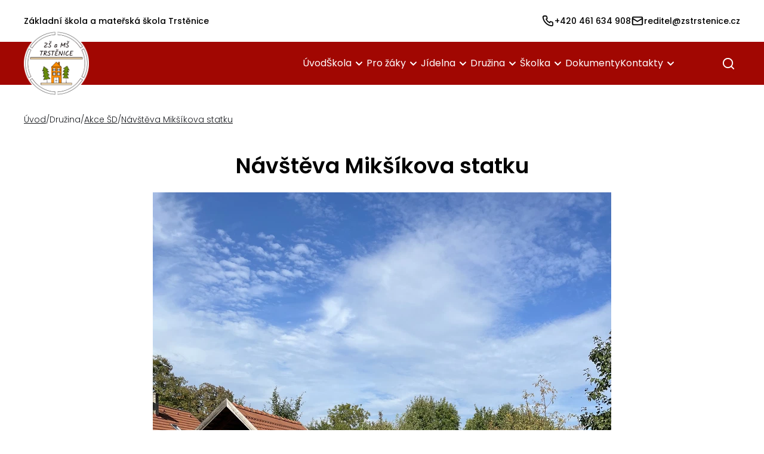

--- FILE ---
content_type: text/html; charset=utf-8
request_url: https://www.zstrstenice.cz/akce-sd/415-navsteva-miksikova-statku
body_size: 8983
content:
<!DOCTYPE html>
<html lang="cs">
    <head prefix="og: http://ogp.me/ns# fb: http://ogp.me/ns/fb# ">
<script>window.dataLayer = window.dataLayer || [];</script>
<meta charset="utf-8">
<meta name="author" content="DigiLabs Software, s.r.o. - DigiLabs.cz">
<meta name="viewport" content="width=device-width, initial-scale=1.0, minimum-scale=1.0, maximum-scale=6">
<meta http-equiv="X-UA-Compatible" content="IE=edge">
<link rel="canonical" href="https://www.zstrstenice.cz/akce-sd/415-navsteva-miksikova-statku" />
<meta name="robots" content="all">
<meta name="copyright" content="2026 Základní škola a mateřská škola Trstěnice">        <link rel="stylesheet" type="text/css" href="https://www.zstrstenice.cz/templates/main/style/stylesheet.min.css?v=305099c">
        <link href="https://www.zstrstenice.cz/favicon-180.png?v=305099c" rel="apple-touch-icon"sizes="180x180" />
        <link href="https://www.zstrstenice.cz/favicon-192.png?v=305099c" rel="icon" sizes="192x192"/>
        <link href="https://www.zstrstenice.cz/favicon.ico?v=305099c" rel="shortcut icon"type="image/x-icon"/>
        <title id="snippet--title">Návštěva Mikšíkova statku – ZŠ Trstěnice</title>
        <link rel="preconnect" href="https://fonts.googleapis.com">
        <link rel="preconnect" href="https://fonts.gstatic.com" crossorigin>
        <link href="https://fonts.googleapis.com/css2?family=Poppins:ital,wght@0,300;0,400;0,500;0,600;0,700;1,300;1,400;1,500;1,600;1,700&display=swap" rel="stylesheet">
<script>
    function callSafeOnLoad(callback) {
        if (document.readyState === 'complete') {
            if (Loki.hasActiveRequest()) {              
                document.addEventListener('LokiRequestEnd', () => {
                    callback();
                }, {
                    once: true,
                });
                
                return;
            }
            
            callback();

            return;
        }

        document.addEventListener('DOMContentLoaded', () => {
            callback();
        }, {
            once: true,
        });
    }
</script>
<meta property="og:type" content="website">
<meta property="og:title" content="Návštěva Mikšíkova statku – ZŠ Trstěnice">
<meta property="og:locale" content="cs_CZ">
<meta property="og:site_name" content="Základní škola a mateřská škola Trstěnice">
<meta property="og:url" content="https://www.zstrstenice.cz/akce-sd/415-navsteva-miksikova-statku">
<meta property="og:image" content="https://cdn.digilabs.cz/zs-trstenice/images/w1tpnm5r2edpges.jpg?width=1200&height=630&quality=90">
<meta property="og:image:alt" content="IMG_7629">    </head>
    <body class="loading">
        <div class="relative" id="snippet--content">
            <header>
                <div class="fixed top-0 left-0 z-10 w-full">
    <div class="bg-white hidden xl:block" aria-label="Hlavička - kontakty" >
        <div class="container mx-auto flex justify-between items-center xl:py-4">
                <div>
                    <h1>
                        <span class="text-sm font-medium block">
                            Základní škola a mateřská škola Trstěnice
                        </span>
                    </h1>
                </div>
                <div class="hidden xl:flex gap-4">
                        <a class="flex gap-1 text-sm items-center font-medium group" href="tel:+420461634908">
                            <span class="icon-svg icon-svg__icon-phone group-hover:text-red transition ease-in-out font-light leading-relaxed" aria-hidden="true" focusable="false">
                                <svg class="icon-svg__svg" viewBox="0 0 22 22" width="22" height="22">
                                    <use xlink:href="/templates/main/assets/icons/svg-sprite.svg#icon-phone"></use>
                                </svg>
                            </span>
                            <span class="group-hover:text-red transition ease-in-out">+420 461 634 908</span>
                        </a>
                        <a class="flex gap-1 text-sm items-center font-medium group" href="mailto:reditel@zstrstenice.cz">
                            <span class="icon-svg icon-svg__icon-mail group-hover:text-red transition ease-in-out font-light leading-relaxed" aria-hidden="true" focusable="false">
                                <svg class="icon-svg__svg" viewBox="0 0 22 22" width="22" height="22">
                                    <use xlink:href="/templates/main/assets/icons/svg-sprite.svg#icon-mail"></use>
                                </svg>
                            </span>
                            <span class="group-hover:text-red transition ease-in-out">reditel@zstrstenice.cz</span>
                        </a>
                </div>
        </div>
    </div>

    <nav class="bg-red" >
        <div class="xl:container py-3 mx-4 xl:mx-auto flex justify-between items-center js-navbar" data-navbar-hoverable="true">
            <a class="block relative w-[120px]" href="/" title="Hlavní strana">
                <img class="w-[70px] top-[-25px] xl:w-[120px] absolute left-0 xl:top-1/2 xl:-translate-y-1/2 z-20" src="/templates/main/assets/logo.png" widht="120" height="120" alt="logo Základní škola a mateřská škola Trstěnice">
            </a>
            <div class="hidden xl:flex items-center justify-end w-full js-navbar-content" data-opened="false">
                <ul class="block xl:flex xl:items-center xl:w-auto gap-4 px-3">
                            <li>
                                <a class="navbar-item" href="/" >Úvod</a>
                            </li>

                            <li data-is-dropdown="true">
                                <div class="navbar-item-wrapper" aria-haspopup="true" aria-expanded="false" data-toggle="dropdown">
                                    <a class="navbar-item " href="#"  onclick="event.preventDefault();">
                                        Škola
                                    </a>
                                    <button class="navbar-item__button">
                                        <span class="icon-svg icon-svg__icon-arrow-down" aria-hidden="true">
                                            <svg class="icon-svg__svg" viewBox="0 0 25 25" width="25" height="25">
                                                <use xlink:href="/templates/main/assets/icons/svg-sprite.svg#icon-arrow-down"></use>
                                            </svg>
                                        </span>
                                    </button>
                                </div>

                                <div class="hidden" data-dropdown-opened="false">
                                    <ul>
                                                <li>
                                                    <a class="navbar-item" href="/o-skole" >O škole</a>
                                                </li>
                                                <li>
                                                    <a class="navbar-item" href="/historie-skoly" >Historie školy</a>
                                                </li>
                                                <li>
                                                    <a class="navbar-item" href="https://www.youtube.com/watch?v=Co7cX9p0Yvo&amp;ab_channel=ObecTrst%C4%9BniceuLitomy%C5%A1le" >Video o škole</a>
                                                </li>

                                                <li data-is-dropdown="true">
                                                    <div class="navbar-item-wrapper" aria-haspopup="true" aria-expanded="false" data-toggle="dropdown">
                                                        <a class="navbar-item " href="#"  onclick="event.preventDefault();"}>
                                                            Třídy
                                                        </a>
                                                        <button class="navbar-item__button">
                                                            <span class="icon-svg icon-svg__icon-arrow-down" aria-hidden="true">
                                                                <svg class="icon-svg__svg" viewBox="0 0 25 25" width="25" height="25">
                                                                    <use xlink:href="/templates/main/assets/icons/svg-sprite.svg#icon-arrow-down"></use>
                                                                </svg>
                                                            </span>
                                                        </button>
                                                    </div>
                                                    <div class="hidden" data-dropdown-opened="false">
                                                        <ul>
                                                                <li>
                                                                    <a class="navbar-item" href="/i-stupen" >I. stupeň</a>
                                                                </li>
                                                                <li>
                                                                    <a class="navbar-item" href="/ii-stupen" >II. stupeň</a>
                                                                </li>
                                                        </ul>
                                                    </div>
                                                </li>

                                                <li data-is-dropdown="true">
                                                    <div class="navbar-item-wrapper" aria-haspopup="true" aria-expanded="false" data-toggle="dropdown">
                                                        <a class="navbar-item " href="#"  onclick="event.preventDefault();"}>
                                                            Školní rok
                                                        </a>
                                                        <button class="navbar-item__button">
                                                            <span class="icon-svg icon-svg__icon-arrow-down" aria-hidden="true">
                                                                <svg class="icon-svg__svg" viewBox="0 0 25 25" width="25" height="25">
                                                                    <use xlink:href="/templates/main/assets/icons/svg-sprite.svg#icon-arrow-down"></use>
                                                                </svg>
                                                            </span>
                                                        </button>
                                                    </div>
                                                    <div class="hidden" data-dropdown-opened="false">
                                                        <ul>
                                                                <li>
                                                                    <a class="navbar-item" href="/organizace-skolniho-roku" >Organizace školního roku</a>
                                                                </li>
                                                                <li>
                                                                    <a class="navbar-item" href="/zvoneni" >Zvonění</a>
                                                                </li>
                                                        </ul>
                                                    </div>
                                                </li>
                                                <li>
                                                    <a class="navbar-item" href="/skolni-poradenske-pracoviste" >Školní poradenské pracoviště</a>
                                                </li>

                                                <li data-is-dropdown="true">
                                                    <div class="navbar-item-wrapper" aria-haspopup="true" aria-expanded="false" data-toggle="dropdown">
                                                        <a class="navbar-item " href="/vychovny-poradce"  }>
                                                            Výchovný poradce
                                                        </a>
                                                        <button class="navbar-item__button">
                                                            <span class="icon-svg icon-svg__icon-arrow-down" aria-hidden="true">
                                                                <svg class="icon-svg__svg" viewBox="0 0 25 25" width="25" height="25">
                                                                    <use xlink:href="/templates/main/assets/icons/svg-sprite.svg#icon-arrow-down"></use>
                                                                </svg>
                                                            </span>
                                                        </button>
                                                    </div>
                                                    <div class="hidden" data-dropdown-opened="false">
                                                        <ul>
                                                                <li>
                                                                    <a class="navbar-item" href="/vychovny-poradce-mame-doma-devataka" >Máme doma deváťáka</a>
                                                                </li>
                                                                <li>
                                                                    <a class="navbar-item" href="/vychovny-poradce-kontakty-vychovny-poradce" >Kontakty</a>
                                                                </li>
                                                                <li>
                                                                    <a class="navbar-item" href="/vychovny-poradce-prijimaci-rizeni-na-ss" >Přijímací řízení na SŠ</a>
                                                                </li>
                                                        </ul>
                                                    </div>
                                                </li>

                                                <li data-is-dropdown="true">
                                                    <div class="navbar-item-wrapper" aria-haspopup="true" aria-expanded="false" data-toggle="dropdown">
                                                        <a class="navbar-item " href="/metodik-prevence"  }>
                                                            Metodik prevence
                                                        </a>
                                                        <button class="navbar-item__button">
                                                            <span class="icon-svg icon-svg__icon-arrow-down" aria-hidden="true">
                                                                <svg class="icon-svg__svg" viewBox="0 0 25 25" width="25" height="25">
                                                                    <use xlink:href="/templates/main/assets/icons/svg-sprite.svg#icon-arrow-down"></use>
                                                                </svg>
                                                            </span>
                                                        </button>
                                                    </div>
                                                    <div class="hidden" data-dropdown-opened="false">
                                                        <ul>
                                                                <li>
                                                                    <a class="navbar-item" href="/metodik-prevence-preventivni-programy" >Preventivní programy</a>
                                                                </li>
                                                                <li>
                                                                    <a class="navbar-item" href="/metodik-prevence-zakovsky-parlament" >Žákovský parlament</a>
                                                                </li>
                                                        </ul>
                                                    </div>
                                                </li>
                                                <li>
                                                    <a class="navbar-item" href="https://www.upozorneni.nntb.cz/cs/s/2e67b95" target="_blank" rel="noopener">Schránka důvěry</a>
                                                </li>

                                                <li data-is-dropdown="true">
                                                    <div class="navbar-item-wrapper" aria-haspopup="true" aria-expanded="false" data-toggle="dropdown">
                                                        <a class="navbar-item " href="/skolska-rada"  }>
                                                            Školská rada
                                                        </a>
                                                        <button class="navbar-item__button">
                                                            <span class="icon-svg icon-svg__icon-arrow-down" aria-hidden="true">
                                                                <svg class="icon-svg__svg" viewBox="0 0 25 25" width="25" height="25">
                                                                    <use xlink:href="/templates/main/assets/icons/svg-sprite.svg#icon-arrow-down"></use>
                                                                </svg>
                                                            </span>
                                                        </button>
                                                    </div>
                                                    <div class="hidden" data-dropdown-opened="false">
                                                        <ul>
                                                                <li>
                                                                    <a class="navbar-item" href="/skolska-rada-funkce-a-ukoly" >Funkce a úkoly</a>
                                                                </li>
                                                                <li>
                                                                    <a class="navbar-item" href="/skolska-rada-zapisy-z-jednani" >Zápisy z jednání</a>
                                                                </li>
                                                        </ul>
                                                    </div>
                                                </li>
                                                <li>
                                                    <a class="navbar-item" href="/pro-schola" >PRO SCHOLA</a>
                                                </li>

                                                <li data-is-dropdown="true">
                                                    <div class="navbar-item-wrapper" aria-haspopup="true" aria-expanded="false" data-toggle="dropdown">
                                                        <a class="navbar-item " href="#"  onclick="event.preventDefault();"}>
                                                            Pro budoucí školáky
                                                        </a>
                                                        <button class="navbar-item__button">
                                                            <span class="icon-svg icon-svg__icon-arrow-down" aria-hidden="true">
                                                                <svg class="icon-svg__svg" viewBox="0 0 25 25" width="25" height="25">
                                                                    <use xlink:href="/templates/main/assets/icons/svg-sprite.svg#icon-arrow-down"></use>
                                                                </svg>
                                                            </span>
                                                        </button>
                                                    </div>
                                                    <div class="hidden" data-dropdown-opened="false">
                                                        <ul>
                                                                <li>
                                                                    <a class="navbar-item" href="/zapis-do-1-tridy" >Zápis do 1. třídy</a>
                                                                </li>
                                                                <li>
                                                                    <a class="navbar-item" href="/pripravenost-ditete" >Připravenost dítěte</a>
                                                                </li>
                                                                <li>
                                                                    <a class="navbar-item" href="/desatero-pro-rodice" >Desatero pro rodiče</a>
                                                                </li>
                                                                <li>
                                                                    <a class="navbar-item" href="/skola-nanecisto" >Škola nanečisto</a>
                                                                </li>
                                                        </ul>
                                                    </div>
                                                </li>
                                                <li>
                                                    <a class="navbar-item" href="/uredni-deska" >Úřední deska</a>
                                                </li>
                                                <li>
                                                    <a class="navbar-item" href="/zakladni-skola-informace-zus-dolni-ujezd" >Informace ZUŠ Dolní Újezd</a>
                                                </li>
                                                <li>
                                                    <a class="navbar-item" href="/projekty" >Projekty</a>
                                                </li>
                                                <li>
                                                    <a class="navbar-item" href="/nabidka-prace" >Nabídka práce</a>
                                                </li>
                                    </ul>
                                </div>
                            </li>

                            <li data-is-dropdown="true">
                                <div class="navbar-item-wrapper" aria-haspopup="true" aria-expanded="false" data-toggle="dropdown">
                                    <a class="navbar-item " href="#"  onclick="event.preventDefault();">
                                        Pro žáky
                                    </a>
                                    <button class="navbar-item__button">
                                        <span class="icon-svg icon-svg__icon-arrow-down" aria-hidden="true">
                                            <svg class="icon-svg__svg" viewBox="0 0 25 25" width="25" height="25">
                                                <use xlink:href="/templates/main/assets/icons/svg-sprite.svg#icon-arrow-down"></use>
                                            </svg>
                                        </span>
                                    </button>
                                </div>

                                <div class="hidden" data-dropdown-opened="false">
                                    <ul>
                                                <li>
                                                    <a class="navbar-item" href="/krouzky" >Kroužky</a>
                                                </li>
                                                <li>
                                                    <a class="navbar-item" href="/parlament" >Parlament</a>
                                                </li>
                                                <li>
                                                    <a class="navbar-item" href="/rozvrhy" >Rozvrhy</a>
                                                </li>
                                                <li>
                                                    <a class="navbar-item" href="/vytvarna-vychova" >Výtvarná výchova</a>
                                                </li>
                                                <li>
                                                    <a class="navbar-item" href="/z-hodiny" >Z hodiny</a>
                                                </li>
                                                <li>
                                                    <a class="navbar-item" href="/bakalari" >Bakaláři</a>
                                                </li>
                                    </ul>
                                </div>
                            </li>

                            <li data-is-dropdown="true">
                                <div class="navbar-item-wrapper" aria-haspopup="true" aria-expanded="false" data-toggle="dropdown">
                                    <a class="navbar-item " href="#"  onclick="event.preventDefault();">
                                        Jídelna
                                    </a>
                                    <button class="navbar-item__button">
                                        <span class="icon-svg icon-svg__icon-arrow-down" aria-hidden="true">
                                            <svg class="icon-svg__svg" viewBox="0 0 25 25" width="25" height="25">
                                                <use xlink:href="/templates/main/assets/icons/svg-sprite.svg#icon-arrow-down"></use>
                                            </svg>
                                        </span>
                                    </button>
                                </div>

                                <div class="hidden" data-dropdown-opened="false">
                                    <ul>
                                                <li>
                                                    <a class="navbar-item" href="/jidelnicek" >Jídelníček</a>
                                                </li>
                                                <li>
                                                    <a class="navbar-item" href="/vnitrni-rad-skolni-jidelny" >Vnitřní řád</a>
                                                </li>
                                                <li>
                                                    <a class="navbar-item" href="/provozni-rad-skolni-jidelny" >Provozní řád</a>
                                                </li>
                                    </ul>
                                </div>
                            </li>

                            <li data-is-dropdown="true">
                                <div class="navbar-item-wrapper" aria-haspopup="true" aria-expanded="false" data-toggle="dropdown">
                                    <a class="navbar-item " href="#"  onclick="event.preventDefault();">
                                        Družina
                                    </a>
                                    <button class="navbar-item__button">
                                        <span class="icon-svg icon-svg__icon-arrow-down" aria-hidden="true">
                                            <svg class="icon-svg__svg" viewBox="0 0 25 25" width="25" height="25">
                                                <use xlink:href="/templates/main/assets/icons/svg-sprite.svg#icon-arrow-down"></use>
                                            </svg>
                                        </span>
                                    </button>
                                </div>

                                <div class="hidden" data-dropdown-opened="false">
                                    <ul>
                                                <li>
                                                    <a class="navbar-item" href="/o-nas" >O nás</a>
                                                </li>
                                                <li>
                                                    <a class="navbar-item" href="/svp-sd" >ŠVP ŠD</a>
                                                </li>
                                                <li>
                                                    <a class="navbar-item" href="/rad-sd" >Vnitřní řád ŠD</a>
                                                </li>
                                                <li>
                                                    <a class="navbar-item font-medium underline underline-offset-4" href="/akce-sd" >Akce ŠD</a>
                                                </li>
                                                <li>
                                                    <a class="navbar-item" href="/skolni-druzina" >Aktuality ŠD</a>
                                                </li>
                                    </ul>
                                </div>
                            </li>

                            <li data-is-dropdown="true">
                                <div class="navbar-item-wrapper" aria-haspopup="true" aria-expanded="false" data-toggle="dropdown">
                                    <a class="navbar-item " href="#"  onclick="event.preventDefault();">
                                        Školka
                                    </a>
                                    <button class="navbar-item__button">
                                        <span class="icon-svg icon-svg__icon-arrow-down" aria-hidden="true">
                                            <svg class="icon-svg__svg" viewBox="0 0 25 25" width="25" height="25">
                                                <use xlink:href="/templates/main/assets/icons/svg-sprite.svg#icon-arrow-down"></use>
                                            </svg>
                                        </span>
                                    </button>
                                </div>

                                <div class="hidden" data-dropdown-opened="false">
                                    <ul>
                                                <li>
                                                    <a class="navbar-item" href="/rad-ms" >Řád MŠ</a>
                                                </li>
                                                <li>
                                                    <a class="navbar-item" href="/svp-ms" >ŠVP MŠ</a>
                                                </li>
                                                <li>
                                                    <a class="navbar-item" href="/akce-ms" >Akce MŠ</a>
                                                </li>
                                                <li>
                                                    <a class="navbar-item" href="/materska-skola" >Aktuality MŠ</a>
                                                </li>
                                                <li>
                                                    <a class="navbar-item" href="/zapis-do-ms" >Zápis do MŠ</a>
                                                </li>
                                    </ul>
                                </div>
                            </li>
                            <li>
                                <a class="navbar-item" href="/dokumenty" >Dokumenty</a>
                            </li>

                            <li data-is-dropdown="true">
                                <div class="navbar-item-wrapper" aria-haspopup="true" aria-expanded="false" data-toggle="dropdown">
                                    <a class="navbar-item " href="#"  onclick="event.preventDefault();">
                                        Kontakty
                                    </a>
                                    <button class="navbar-item__button">
                                        <span class="icon-svg icon-svg__icon-arrow-down" aria-hidden="true">
                                            <svg class="icon-svg__svg" viewBox="0 0 25 25" width="25" height="25">
                                                <use xlink:href="/templates/main/assets/icons/svg-sprite.svg#icon-arrow-down"></use>
                                            </svg>
                                        </span>
                                    </button>
                                </div>

                                <div class="hidden" data-dropdown-opened="false">
                                    <ul>
                                                <li>
                                                    <a class="navbar-item" href="/obecne" >Obecné</a>
                                                </li>
                                                <li>
                                                    <a class="navbar-item" href="/zamestnanci-skoly" >Zaměstnanci školy</a>
                                                </li>
                                                <li>
                                                    <a class="navbar-item" href="/konzultacni-hodiny" >Konzultační hodiny</a>
                                                </li>
                                    </ul>
                                </div>
                            </li>
                </ul>
                <ul class="flex ml-2 lg:ml-4 xl:ml-6 mt-3 lg:mt-0">
                    <li>
                        <button class="js-search-button flex items-center hover-icon-menu w-[40px] h-[40px] justify-center transition-all ease-in-out" title="Otevřít vyhledávání">
                            <span class="icon-svg icon-svg__icon-search text-white" aria-hidden="true" focusable="false">
                                <svg class="icon-svg__svg" viewBox="0 0 23 23" width="23" height="23">
                                    <use xlink:href="/templates/main/assets/icons/svg-sprite.svg#icon-search"></use>
                                </svg>
                            </span>
                        </button>
                    </li>
                </ul>
            </div>
            <div class="xl:hidden">
                <button class="burger-animation js-menu-button" title="Mobilní menu">
                    <span></span>
                    <span></span>
                    <span></span>
                    <span></span>
                </button>
            </div>
            <div class="hidden js-search-popup fixed top-0 left-0 right-0 bottom-0 bg-gray-transparent z-20 flex items-center justify-center">
                <div class="w-10/12 max-w-[700px] bg-white p-4 relative min-h-[250px] shadow-basic">
                    <div class="absolute right-4 top-4">
                        <button class="js-search-bar-close-button" title="Zavřít vyhledávání">
                            <span class="icon-svg icon-svg__icon-close" aria-hidden="true">
                                <svg class="icon-svg__svg" viewBox="0 0 30 30" width="30" height="30">
                                    <use xlink:href="/templates/main/assets/icons/svg-sprite.svg#icon-close"></use>
                                </svg>
                            </span>
                        </button>
                    </div>
                    <div>
                        <h2 class="text-xl">Vyhledávání</h2>
                    </div>
                    <form action="/vyhledavani?page=1" method="get" class="flex gap-3 mt-6 flex-wrap sm:flex-nowrap">
                        <label class="flex flex-grow relative" for="vyhledavani" aria-label="Vyhledávání">
                            <input class="border border-gray p-[14px] pl-[44px] appearance-none bg-white w-full" type="search" id="vyhledavani" placeholder="Zadejte text k vyhledání" title="Vyhledávání"  name="q">
                            <div class="absolute left-2 top-2/4 -translate-y-1/2 filter-gray">
                                <span class="icon-svg icon-svg__icon-search" aria-hidden="true">
                                    <svg class="icon-svg__svg" viewBox="0 0 24 24" width="24" height="24">
                                        <use xlink:href="/templates/main/assets/icons/svg-sprite.svg#icon-search"></use>
                                    </svg>
                                </span>
                            </div>
                        </label>
                        <button class="btn btn-primary w-full sm:w-auto" type="submit">Hledat</button>
                    </form>
                </div>
            </div>
        </div>
    </nav>
                </div>
            </header>
            <main>
    <main >
            <section aria-label="Návštěva Mikšíkova statku">
                    <div class="pt-[61px] xl:pt-[142px] relative px-4">
                        <div class="container mx-auto">
    <div class="flex items-center gap-2 flex-wrap mb-6 mt-6" aria-label="Drobečková navigace">
                    <a class="text-sm text-black font-light hover:text-red transition ease-in-out underline" href="/">Úvod</a>
                <span class="text-sm text-black font-light">/</span>
                    <span class="text-sm text-black font-light">Družina</span>
                <span class="text-sm text-black font-light">/</span>
                    <a class="text-sm text-black font-light hover:text-red transition ease-in-out underline" href="/akce-sd">Akce ŠD</a>
                <span class="text-sm text-black font-light">/</span>
                    <a class="text-sm text-black font-light hover:text-red transition ease-in-out underline" href="/akce-sd/415-navsteva-miksikova-statku">Návštěva Mikšíkova statku</a>
    </div>
                            <article class="max-w-screen-md mx-auto">
                                <div class="text-center mb-6">
                                    <div>
                                        <h2 class="text-3xl md:text-4xl font-semibold">Návštěva Mikšíkova statku</h2>
                                    </div>
                                        <div class="mt-4">
                                            <picture>
                                                <img class="w-full js-lazy" src="https://cdn.digilabs.cz/zs-trstenice/images/w1tpnm5r2edpges.jpg?width=768&amp;quality=10" alt="IMG_7629" data-src="https://cdn.digilabs.cz/zs-trstenice/images/w1tpnm5r2edpges.jpg?width=768&amp;quality=90" width="auto">
                                            </picture>
                                        </div>
                                    <div class="mt-4 flex items-center gap-1">
                                        <span class="icon-svg icon-svg__icon-calendar" aria-hidden="true">
                                            <svg class="icon-svg__svg" viewBox="0 0 25 25" width="25" height="25">
                                                <use xlink:href="/templates/main/assets/icons/svg-sprite.svg#icon-calendar"></use>
                                            </svg>
                                        </span>
                                        <time datetime="2024-05-31T13:39:41+02:00">31. 5. 2024</time>
                                    </div>
                                </div>
                                    <div class="typography max-w-none mb-7 lg:mb-8">
                                        <p>V říjnu jsme si užili krásný slunečný den na Mikšíkově statku v Trstěnici. Pod vedením paní Kmoškové jsme se seznámili s procesem pečení chleba v rámci projektu od Zrníčka po chleba. Na závěr jsme si na ohništi upekli chlebové placky.</p>
                                    </div>
                                    <div class="my-7 lg:my-8">
                                        <div class="mb-4">
                                            <h3 class="text-2xl font-semibold">Fotogalerie</h3>
                                        </div>
                                        <div class="grid grid-cols-2 md:grid-cols-3 gap-4 js-gallery">
                                                <a class="overflow-hidden block" href="https://cdn.digilabs.cz/zs-trstenice/images/lj0s6s231cepges.jpg?width=1200&amp;quality=80" data-responsive="https://cdn.digilabs.cz/zs-trstenice/images/lj0s6s231cepges.jpg?width=400&amp;quality=90 575.9, https://cdn.digilabs.cz/zs-trstenice/images/lj0s6s231cepges.jpg?width=700&amp;quality=90 1199.9" data-thumb="https://cdn.digilabs.cz/zs-trstenice/images/lj0s6s231cepges.jpg?width=96&amp;height=76&amp;aspect_ratio=96%3A76&amp;quality=90" aria-label="IMG_7638">
                                                    <picture>
                                                        <source media="(max-width: 575.9px)" data-srcset="https://cdn.digilabs.cz/zs-trstenice/images/lj0s6s231cepges.jpg?width=251&amp;height=188&amp;aspect_ratio=251%3A188&amp;quality=90 1x, https://cdn.digilabs.cz/zs-trstenice/images/lj0s6s231cepges.jpg?width=502&amp;height=376&amp;aspect_ratio=502%3A376&amp;quality=90 2x">
                                                        <source media="(max-width: 767.9px)" data-srcset="https://cdn.digilabs.cz/zs-trstenice/images/lj0s6s231cepges.jpg?width=275&amp;height=206&amp;aspect_ratio=275%3A206&amp;quality=90 1x, https://cdn.digilabs.cz/zs-trstenice/images/lj0s6s231cepges.jpg?width=550&amp;height=412&amp;aspect_ratio=550%3A412&amp;quality=90 2x">
                                                        <source media="(max-width: 991.9px)" data-srcset="https://cdn.digilabs.cz/zs-trstenice/images/lj0s6s231cepges.jpg?width=240&amp;height=180&amp;aspect_ratio=240%3A180&amp;quality=90 1x, https://cdn.digilabs.cz/zs-trstenice/images/lj0s6s231cepges.jpg?width=480&amp;height=360&amp;aspect_ratio=480%3A360&amp;quality=90 2x">
                                                        <source media="(max-width: 1199.9px)" data-srcset="https://cdn.digilabs.cz/zs-trstenice/images/lj0s6s231cepges.jpg?width=314&amp;height=236&amp;aspect_ratio=314%3A236&amp;quality=90 1x, https://cdn.digilabs.cz/zs-trstenice/images/lj0s6s231cepges.jpg?width=628&amp;height=472&amp;aspect_ratio=628%3A472&amp;quality=90 2x">
                                                        <source media="(min-width: 1200px)" data-srcset="https://cdn.digilabs.cz/zs-trstenice/images/lj0s6s231cepges.jpg?width=384&amp;height=288&amp;aspect_ratio=384%3A288&amp;quality=90 1x, https://cdn.digilabs.cz/zs-trstenice/images/lj0s6s231cepges.jpg?width=768&amp;height=576&amp;aspect_ratio=768%3A576&amp;quality=90 2x">
                                                        <img class="w-full js-lazy" src="/templates/main/assets/placeholder.jpg" data-src="https://cdn.digilabs.cz/zs-trstenice/images/lj0s6s231cepges.jpg?width=384&amp;height=288&amp;aspect_ratio=384%3A288&amp;quality=90" alt="IMG_7638" width="384" height="288">
                                                    </picture>
                                                </a>
                                                <a class="overflow-hidden block" href="https://cdn.digilabs.cz/zs-trstenice/images/pd067yac7vepges.jpg?width=1200&amp;quality=80" data-responsive="https://cdn.digilabs.cz/zs-trstenice/images/pd067yac7vepges.jpg?width=400&amp;quality=90 575.9, https://cdn.digilabs.cz/zs-trstenice/images/pd067yac7vepges.jpg?width=700&amp;quality=90 1199.9" data-thumb="https://cdn.digilabs.cz/zs-trstenice/images/pd067yac7vepges.jpg?width=96&amp;height=76&amp;aspect_ratio=96%3A76&amp;quality=90" aria-label="IMG_7641">
                                                    <picture>
                                                        <source media="(max-width: 575.9px)" data-srcset="https://cdn.digilabs.cz/zs-trstenice/images/pd067yac7vepges.jpg?width=251&amp;height=188&amp;aspect_ratio=251%3A188&amp;quality=90 1x, https://cdn.digilabs.cz/zs-trstenice/images/pd067yac7vepges.jpg?width=502&amp;height=376&amp;aspect_ratio=502%3A376&amp;quality=90 2x">
                                                        <source media="(max-width: 767.9px)" data-srcset="https://cdn.digilabs.cz/zs-trstenice/images/pd067yac7vepges.jpg?width=275&amp;height=206&amp;aspect_ratio=275%3A206&amp;quality=90 1x, https://cdn.digilabs.cz/zs-trstenice/images/pd067yac7vepges.jpg?width=550&amp;height=412&amp;aspect_ratio=550%3A412&amp;quality=90 2x">
                                                        <source media="(max-width: 991.9px)" data-srcset="https://cdn.digilabs.cz/zs-trstenice/images/pd067yac7vepges.jpg?width=240&amp;height=180&amp;aspect_ratio=240%3A180&amp;quality=90 1x, https://cdn.digilabs.cz/zs-trstenice/images/pd067yac7vepges.jpg?width=480&amp;height=360&amp;aspect_ratio=480%3A360&amp;quality=90 2x">
                                                        <source media="(max-width: 1199.9px)" data-srcset="https://cdn.digilabs.cz/zs-trstenice/images/pd067yac7vepges.jpg?width=314&amp;height=236&amp;aspect_ratio=314%3A236&amp;quality=90 1x, https://cdn.digilabs.cz/zs-trstenice/images/pd067yac7vepges.jpg?width=628&amp;height=472&amp;aspect_ratio=628%3A472&amp;quality=90 2x">
                                                        <source media="(min-width: 1200px)" data-srcset="https://cdn.digilabs.cz/zs-trstenice/images/pd067yac7vepges.jpg?width=384&amp;height=288&amp;aspect_ratio=384%3A288&amp;quality=90 1x, https://cdn.digilabs.cz/zs-trstenice/images/pd067yac7vepges.jpg?width=768&amp;height=576&amp;aspect_ratio=768%3A576&amp;quality=90 2x">
                                                        <img class="w-full js-lazy" src="/templates/main/assets/placeholder.jpg" data-src="https://cdn.digilabs.cz/zs-trstenice/images/pd067yac7vepges.jpg?width=384&amp;height=288&amp;aspect_ratio=384%3A288&amp;quality=90" alt="IMG_7641" width="384" height="288">
                                                    </picture>
                                                </a>
                                                <a class="overflow-hidden block" href="https://cdn.digilabs.cz/zs-trstenice/images/tmtvhid34efpges.jpg?width=1200&amp;quality=80" data-responsive="https://cdn.digilabs.cz/zs-trstenice/images/tmtvhid34efpges.jpg?width=400&amp;quality=90 575.9, https://cdn.digilabs.cz/zs-trstenice/images/tmtvhid34efpges.jpg?width=700&amp;quality=90 1199.9" data-thumb="https://cdn.digilabs.cz/zs-trstenice/images/tmtvhid34efpges.jpg?width=96&amp;height=76&amp;aspect_ratio=96%3A76&amp;quality=90" aria-label="IMG_7642">
                                                    <picture>
                                                        <source media="(max-width: 575.9px)" data-srcset="https://cdn.digilabs.cz/zs-trstenice/images/tmtvhid34efpges.jpg?width=251&amp;height=188&amp;aspect_ratio=251%3A188&amp;quality=90 1x, https://cdn.digilabs.cz/zs-trstenice/images/tmtvhid34efpges.jpg?width=502&amp;height=376&amp;aspect_ratio=502%3A376&amp;quality=90 2x">
                                                        <source media="(max-width: 767.9px)" data-srcset="https://cdn.digilabs.cz/zs-trstenice/images/tmtvhid34efpges.jpg?width=275&amp;height=206&amp;aspect_ratio=275%3A206&amp;quality=90 1x, https://cdn.digilabs.cz/zs-trstenice/images/tmtvhid34efpges.jpg?width=550&amp;height=412&amp;aspect_ratio=550%3A412&amp;quality=90 2x">
                                                        <source media="(max-width: 991.9px)" data-srcset="https://cdn.digilabs.cz/zs-trstenice/images/tmtvhid34efpges.jpg?width=240&amp;height=180&amp;aspect_ratio=240%3A180&amp;quality=90 1x, https://cdn.digilabs.cz/zs-trstenice/images/tmtvhid34efpges.jpg?width=480&amp;height=360&amp;aspect_ratio=480%3A360&amp;quality=90 2x">
                                                        <source media="(max-width: 1199.9px)" data-srcset="https://cdn.digilabs.cz/zs-trstenice/images/tmtvhid34efpges.jpg?width=314&amp;height=236&amp;aspect_ratio=314%3A236&amp;quality=90 1x, https://cdn.digilabs.cz/zs-trstenice/images/tmtvhid34efpges.jpg?width=628&amp;height=472&amp;aspect_ratio=628%3A472&amp;quality=90 2x">
                                                        <source media="(min-width: 1200px)" data-srcset="https://cdn.digilabs.cz/zs-trstenice/images/tmtvhid34efpges.jpg?width=384&amp;height=288&amp;aspect_ratio=384%3A288&amp;quality=90 1x, https://cdn.digilabs.cz/zs-trstenice/images/tmtvhid34efpges.jpg?width=768&amp;height=576&amp;aspect_ratio=768%3A576&amp;quality=90 2x">
                                                        <img class="w-full js-lazy" src="/templates/main/assets/placeholder.jpg" data-src="https://cdn.digilabs.cz/zs-trstenice/images/tmtvhid34efpges.jpg?width=384&amp;height=288&amp;aspect_ratio=384%3A288&amp;quality=90" alt="IMG_7642" width="384" height="288">
                                                    </picture>
                                                </a>
                                                <a class="overflow-hidden block" href="https://cdn.digilabs.cz/zs-trstenice/images/iqdxmwgp2ygpges.jpg?width=1200&amp;quality=80" data-responsive="https://cdn.digilabs.cz/zs-trstenice/images/iqdxmwgp2ygpges.jpg?width=400&amp;quality=90 575.9, https://cdn.digilabs.cz/zs-trstenice/images/iqdxmwgp2ygpges.jpg?width=700&amp;quality=90 1199.9" data-thumb="https://cdn.digilabs.cz/zs-trstenice/images/iqdxmwgp2ygpges.jpg?width=96&amp;height=76&amp;aspect_ratio=96%3A76&amp;quality=90" aria-label="IMG_7644">
                                                    <picture>
                                                        <source media="(max-width: 575.9px)" data-srcset="https://cdn.digilabs.cz/zs-trstenice/images/iqdxmwgp2ygpges.jpg?width=251&amp;height=188&amp;aspect_ratio=251%3A188&amp;quality=90 1x, https://cdn.digilabs.cz/zs-trstenice/images/iqdxmwgp2ygpges.jpg?width=502&amp;height=376&amp;aspect_ratio=502%3A376&amp;quality=90 2x">
                                                        <source media="(max-width: 767.9px)" data-srcset="https://cdn.digilabs.cz/zs-trstenice/images/iqdxmwgp2ygpges.jpg?width=275&amp;height=206&amp;aspect_ratio=275%3A206&amp;quality=90 1x, https://cdn.digilabs.cz/zs-trstenice/images/iqdxmwgp2ygpges.jpg?width=550&amp;height=412&amp;aspect_ratio=550%3A412&amp;quality=90 2x">
                                                        <source media="(max-width: 991.9px)" data-srcset="https://cdn.digilabs.cz/zs-trstenice/images/iqdxmwgp2ygpges.jpg?width=240&amp;height=180&amp;aspect_ratio=240%3A180&amp;quality=90 1x, https://cdn.digilabs.cz/zs-trstenice/images/iqdxmwgp2ygpges.jpg?width=480&amp;height=360&amp;aspect_ratio=480%3A360&amp;quality=90 2x">
                                                        <source media="(max-width: 1199.9px)" data-srcset="https://cdn.digilabs.cz/zs-trstenice/images/iqdxmwgp2ygpges.jpg?width=314&amp;height=236&amp;aspect_ratio=314%3A236&amp;quality=90 1x, https://cdn.digilabs.cz/zs-trstenice/images/iqdxmwgp2ygpges.jpg?width=628&amp;height=472&amp;aspect_ratio=628%3A472&amp;quality=90 2x">
                                                        <source media="(min-width: 1200px)" data-srcset="https://cdn.digilabs.cz/zs-trstenice/images/iqdxmwgp2ygpges.jpg?width=384&amp;height=288&amp;aspect_ratio=384%3A288&amp;quality=90 1x, https://cdn.digilabs.cz/zs-trstenice/images/iqdxmwgp2ygpges.jpg?width=768&amp;height=576&amp;aspect_ratio=768%3A576&amp;quality=90 2x">
                                                        <img class="w-full js-lazy" src="/templates/main/assets/placeholder.jpg" data-src="https://cdn.digilabs.cz/zs-trstenice/images/iqdxmwgp2ygpges.jpg?width=384&amp;height=288&amp;aspect_ratio=384%3A288&amp;quality=90" alt="IMG_7644" width="384" height="288">
                                                    </picture>
                                                </a>
                                                <a class="overflow-hidden block" href="https://cdn.digilabs.cz/zs-trstenice/images/ijwszb3x2fhpges.jpg?width=1200&amp;quality=80" data-responsive="https://cdn.digilabs.cz/zs-trstenice/images/ijwszb3x2fhpges.jpg?width=400&amp;quality=90 575.9, https://cdn.digilabs.cz/zs-trstenice/images/ijwszb3x2fhpges.jpg?width=700&amp;quality=90 1199.9" data-thumb="https://cdn.digilabs.cz/zs-trstenice/images/ijwszb3x2fhpges.jpg?width=96&amp;height=76&amp;aspect_ratio=96%3A76&amp;quality=90" aria-label="IMG_7647">
                                                    <picture>
                                                        <source media="(max-width: 575.9px)" data-srcset="https://cdn.digilabs.cz/zs-trstenice/images/ijwszb3x2fhpges.jpg?width=251&amp;height=188&amp;aspect_ratio=251%3A188&amp;quality=90 1x, https://cdn.digilabs.cz/zs-trstenice/images/ijwszb3x2fhpges.jpg?width=502&amp;height=376&amp;aspect_ratio=502%3A376&amp;quality=90 2x">
                                                        <source media="(max-width: 767.9px)" data-srcset="https://cdn.digilabs.cz/zs-trstenice/images/ijwszb3x2fhpges.jpg?width=275&amp;height=206&amp;aspect_ratio=275%3A206&amp;quality=90 1x, https://cdn.digilabs.cz/zs-trstenice/images/ijwszb3x2fhpges.jpg?width=550&amp;height=412&amp;aspect_ratio=550%3A412&amp;quality=90 2x">
                                                        <source media="(max-width: 991.9px)" data-srcset="https://cdn.digilabs.cz/zs-trstenice/images/ijwszb3x2fhpges.jpg?width=240&amp;height=180&amp;aspect_ratio=240%3A180&amp;quality=90 1x, https://cdn.digilabs.cz/zs-trstenice/images/ijwszb3x2fhpges.jpg?width=480&amp;height=360&amp;aspect_ratio=480%3A360&amp;quality=90 2x">
                                                        <source media="(max-width: 1199.9px)" data-srcset="https://cdn.digilabs.cz/zs-trstenice/images/ijwszb3x2fhpges.jpg?width=314&amp;height=236&amp;aspect_ratio=314%3A236&amp;quality=90 1x, https://cdn.digilabs.cz/zs-trstenice/images/ijwszb3x2fhpges.jpg?width=628&amp;height=472&amp;aspect_ratio=628%3A472&amp;quality=90 2x">
                                                        <source media="(min-width: 1200px)" data-srcset="https://cdn.digilabs.cz/zs-trstenice/images/ijwszb3x2fhpges.jpg?width=384&amp;height=288&amp;aspect_ratio=384%3A288&amp;quality=90 1x, https://cdn.digilabs.cz/zs-trstenice/images/ijwszb3x2fhpges.jpg?width=768&amp;height=576&amp;aspect_ratio=768%3A576&amp;quality=90 2x">
                                                        <img class="w-full js-lazy" src="/templates/main/assets/placeholder.jpg" data-src="https://cdn.digilabs.cz/zs-trstenice/images/ijwszb3x2fhpges.jpg?width=384&amp;height=288&amp;aspect_ratio=384%3A288&amp;quality=90" alt="IMG_7647" width="384" height="288">
                                                    </picture>
                                                </a>
                                                <a class="overflow-hidden block" href="https://cdn.digilabs.cz/zs-trstenice/images/ujktjf9a7gipges.jpg?width=1200&amp;quality=80" data-responsive="https://cdn.digilabs.cz/zs-trstenice/images/ujktjf9a7gipges.jpg?width=400&amp;quality=90 575.9, https://cdn.digilabs.cz/zs-trstenice/images/ujktjf9a7gipges.jpg?width=700&amp;quality=90 1199.9" data-thumb="https://cdn.digilabs.cz/zs-trstenice/images/ujktjf9a7gipges.jpg?width=96&amp;height=76&amp;aspect_ratio=96%3A76&amp;quality=90" aria-label="IMG_7645">
                                                    <picture>
                                                        <source media="(max-width: 575.9px)" data-srcset="https://cdn.digilabs.cz/zs-trstenice/images/ujktjf9a7gipges.jpg?width=251&amp;height=188&amp;aspect_ratio=251%3A188&amp;quality=90 1x, https://cdn.digilabs.cz/zs-trstenice/images/ujktjf9a7gipges.jpg?width=502&amp;height=376&amp;aspect_ratio=502%3A376&amp;quality=90 2x">
                                                        <source media="(max-width: 767.9px)" data-srcset="https://cdn.digilabs.cz/zs-trstenice/images/ujktjf9a7gipges.jpg?width=275&amp;height=206&amp;aspect_ratio=275%3A206&amp;quality=90 1x, https://cdn.digilabs.cz/zs-trstenice/images/ujktjf9a7gipges.jpg?width=550&amp;height=412&amp;aspect_ratio=550%3A412&amp;quality=90 2x">
                                                        <source media="(max-width: 991.9px)" data-srcset="https://cdn.digilabs.cz/zs-trstenice/images/ujktjf9a7gipges.jpg?width=240&amp;height=180&amp;aspect_ratio=240%3A180&amp;quality=90 1x, https://cdn.digilabs.cz/zs-trstenice/images/ujktjf9a7gipges.jpg?width=480&amp;height=360&amp;aspect_ratio=480%3A360&amp;quality=90 2x">
                                                        <source media="(max-width: 1199.9px)" data-srcset="https://cdn.digilabs.cz/zs-trstenice/images/ujktjf9a7gipges.jpg?width=314&amp;height=236&amp;aspect_ratio=314%3A236&amp;quality=90 1x, https://cdn.digilabs.cz/zs-trstenice/images/ujktjf9a7gipges.jpg?width=628&amp;height=472&amp;aspect_ratio=628%3A472&amp;quality=90 2x">
                                                        <source media="(min-width: 1200px)" data-srcset="https://cdn.digilabs.cz/zs-trstenice/images/ujktjf9a7gipges.jpg?width=384&amp;height=288&amp;aspect_ratio=384%3A288&amp;quality=90 1x, https://cdn.digilabs.cz/zs-trstenice/images/ujktjf9a7gipges.jpg?width=768&amp;height=576&amp;aspect_ratio=768%3A576&amp;quality=90 2x">
                                                        <img class="w-full js-lazy" src="/templates/main/assets/placeholder.jpg" data-src="https://cdn.digilabs.cz/zs-trstenice/images/ujktjf9a7gipges.jpg?width=384&amp;height=288&amp;aspect_ratio=384%3A288&amp;quality=90" alt="IMG_7645" width="384" height="288">
                                                    </picture>
                                                </a>
                                                <a class="overflow-hidden block" href="https://cdn.digilabs.cz/zs-trstenice/images/kochboj562jpges.jpg?width=1200&amp;quality=80" data-responsive="https://cdn.digilabs.cz/zs-trstenice/images/kochboj562jpges.jpg?width=400&amp;quality=90 575.9, https://cdn.digilabs.cz/zs-trstenice/images/kochboj562jpges.jpg?width=700&amp;quality=90 1199.9" data-thumb="https://cdn.digilabs.cz/zs-trstenice/images/kochboj562jpges.jpg?width=96&amp;height=76&amp;aspect_ratio=96%3A76&amp;quality=90" aria-label="IMG_7650">
                                                    <picture>
                                                        <source media="(max-width: 575.9px)" data-srcset="https://cdn.digilabs.cz/zs-trstenice/images/kochboj562jpges.jpg?width=251&amp;height=188&amp;aspect_ratio=251%3A188&amp;quality=90 1x, https://cdn.digilabs.cz/zs-trstenice/images/kochboj562jpges.jpg?width=502&amp;height=376&amp;aspect_ratio=502%3A376&amp;quality=90 2x">
                                                        <source media="(max-width: 767.9px)" data-srcset="https://cdn.digilabs.cz/zs-trstenice/images/kochboj562jpges.jpg?width=275&amp;height=206&amp;aspect_ratio=275%3A206&amp;quality=90 1x, https://cdn.digilabs.cz/zs-trstenice/images/kochboj562jpges.jpg?width=550&amp;height=412&amp;aspect_ratio=550%3A412&amp;quality=90 2x">
                                                        <source media="(max-width: 991.9px)" data-srcset="https://cdn.digilabs.cz/zs-trstenice/images/kochboj562jpges.jpg?width=240&amp;height=180&amp;aspect_ratio=240%3A180&amp;quality=90 1x, https://cdn.digilabs.cz/zs-trstenice/images/kochboj562jpges.jpg?width=480&amp;height=360&amp;aspect_ratio=480%3A360&amp;quality=90 2x">
                                                        <source media="(max-width: 1199.9px)" data-srcset="https://cdn.digilabs.cz/zs-trstenice/images/kochboj562jpges.jpg?width=314&amp;height=236&amp;aspect_ratio=314%3A236&amp;quality=90 1x, https://cdn.digilabs.cz/zs-trstenice/images/kochboj562jpges.jpg?width=628&amp;height=472&amp;aspect_ratio=628%3A472&amp;quality=90 2x">
                                                        <source media="(min-width: 1200px)" data-srcset="https://cdn.digilabs.cz/zs-trstenice/images/kochboj562jpges.jpg?width=384&amp;height=288&amp;aspect_ratio=384%3A288&amp;quality=90 1x, https://cdn.digilabs.cz/zs-trstenice/images/kochboj562jpges.jpg?width=768&amp;height=576&amp;aspect_ratio=768%3A576&amp;quality=90 2x">
                                                        <img class="w-full js-lazy" src="/templates/main/assets/placeholder.jpg" data-src="https://cdn.digilabs.cz/zs-trstenice/images/kochboj562jpges.jpg?width=384&amp;height=288&amp;aspect_ratio=384%3A288&amp;quality=90" alt="IMG_7650" width="384" height="288">
                                                    </picture>
                                                </a>
                                                <a class="overflow-hidden block" href="https://cdn.digilabs.cz/zs-trstenice/images/7y9owha66jjpges.jpg?width=1200&amp;quality=80" data-responsive="https://cdn.digilabs.cz/zs-trstenice/images/7y9owha66jjpges.jpg?width=400&amp;quality=90 575.9, https://cdn.digilabs.cz/zs-trstenice/images/7y9owha66jjpges.jpg?width=700&amp;quality=90 1199.9" data-thumb="https://cdn.digilabs.cz/zs-trstenice/images/7y9owha66jjpges.jpg?width=96&amp;height=76&amp;aspect_ratio=96%3A76&amp;quality=90" aria-label="IMG_7648">
                                                    <picture>
                                                        <source media="(max-width: 575.9px)" data-srcset="https://cdn.digilabs.cz/zs-trstenice/images/7y9owha66jjpges.jpg?width=251&amp;height=188&amp;aspect_ratio=251%3A188&amp;quality=90 1x, https://cdn.digilabs.cz/zs-trstenice/images/7y9owha66jjpges.jpg?width=502&amp;height=376&amp;aspect_ratio=502%3A376&amp;quality=90 2x">
                                                        <source media="(max-width: 767.9px)" data-srcset="https://cdn.digilabs.cz/zs-trstenice/images/7y9owha66jjpges.jpg?width=275&amp;height=206&amp;aspect_ratio=275%3A206&amp;quality=90 1x, https://cdn.digilabs.cz/zs-trstenice/images/7y9owha66jjpges.jpg?width=550&amp;height=412&amp;aspect_ratio=550%3A412&amp;quality=90 2x">
                                                        <source media="(max-width: 991.9px)" data-srcset="https://cdn.digilabs.cz/zs-trstenice/images/7y9owha66jjpges.jpg?width=240&amp;height=180&amp;aspect_ratio=240%3A180&amp;quality=90 1x, https://cdn.digilabs.cz/zs-trstenice/images/7y9owha66jjpges.jpg?width=480&amp;height=360&amp;aspect_ratio=480%3A360&amp;quality=90 2x">
                                                        <source media="(max-width: 1199.9px)" data-srcset="https://cdn.digilabs.cz/zs-trstenice/images/7y9owha66jjpges.jpg?width=314&amp;height=236&amp;aspect_ratio=314%3A236&amp;quality=90 1x, https://cdn.digilabs.cz/zs-trstenice/images/7y9owha66jjpges.jpg?width=628&amp;height=472&amp;aspect_ratio=628%3A472&amp;quality=90 2x">
                                                        <source media="(min-width: 1200px)" data-srcset="https://cdn.digilabs.cz/zs-trstenice/images/7y9owha66jjpges.jpg?width=384&amp;height=288&amp;aspect_ratio=384%3A288&amp;quality=90 1x, https://cdn.digilabs.cz/zs-trstenice/images/7y9owha66jjpges.jpg?width=768&amp;height=576&amp;aspect_ratio=768%3A576&amp;quality=90 2x">
                                                        <img class="w-full js-lazy" src="/templates/main/assets/placeholder.jpg" data-src="https://cdn.digilabs.cz/zs-trstenice/images/7y9owha66jjpges.jpg?width=384&amp;height=288&amp;aspect_ratio=384%3A288&amp;quality=90" alt="IMG_7648" width="384" height="288">
                                                    </picture>
                                                </a>
                                                <a class="overflow-hidden block" href="https://cdn.digilabs.cz/zs-trstenice/images/lqfnkzcc4gkpges.jpg?width=1200&amp;quality=80" data-responsive="https://cdn.digilabs.cz/zs-trstenice/images/lqfnkzcc4gkpges.jpg?width=400&amp;quality=90 575.9, https://cdn.digilabs.cz/zs-trstenice/images/lqfnkzcc4gkpges.jpg?width=700&amp;quality=90 1199.9" data-thumb="https://cdn.digilabs.cz/zs-trstenice/images/lqfnkzcc4gkpges.jpg?width=96&amp;height=76&amp;aspect_ratio=96%3A76&amp;quality=90" aria-label="IMG_7655">
                                                    <picture>
                                                        <source media="(max-width: 575.9px)" data-srcset="https://cdn.digilabs.cz/zs-trstenice/images/lqfnkzcc4gkpges.jpg?width=251&amp;height=188&amp;aspect_ratio=251%3A188&amp;quality=90 1x, https://cdn.digilabs.cz/zs-trstenice/images/lqfnkzcc4gkpges.jpg?width=502&amp;height=376&amp;aspect_ratio=502%3A376&amp;quality=90 2x">
                                                        <source media="(max-width: 767.9px)" data-srcset="https://cdn.digilabs.cz/zs-trstenice/images/lqfnkzcc4gkpges.jpg?width=275&amp;height=206&amp;aspect_ratio=275%3A206&amp;quality=90 1x, https://cdn.digilabs.cz/zs-trstenice/images/lqfnkzcc4gkpges.jpg?width=550&amp;height=412&amp;aspect_ratio=550%3A412&amp;quality=90 2x">
                                                        <source media="(max-width: 991.9px)" data-srcset="https://cdn.digilabs.cz/zs-trstenice/images/lqfnkzcc4gkpges.jpg?width=240&amp;height=180&amp;aspect_ratio=240%3A180&amp;quality=90 1x, https://cdn.digilabs.cz/zs-trstenice/images/lqfnkzcc4gkpges.jpg?width=480&amp;height=360&amp;aspect_ratio=480%3A360&amp;quality=90 2x">
                                                        <source media="(max-width: 1199.9px)" data-srcset="https://cdn.digilabs.cz/zs-trstenice/images/lqfnkzcc4gkpges.jpg?width=314&amp;height=236&amp;aspect_ratio=314%3A236&amp;quality=90 1x, https://cdn.digilabs.cz/zs-trstenice/images/lqfnkzcc4gkpges.jpg?width=628&amp;height=472&amp;aspect_ratio=628%3A472&amp;quality=90 2x">
                                                        <source media="(min-width: 1200px)" data-srcset="https://cdn.digilabs.cz/zs-trstenice/images/lqfnkzcc4gkpges.jpg?width=384&amp;height=288&amp;aspect_ratio=384%3A288&amp;quality=90 1x, https://cdn.digilabs.cz/zs-trstenice/images/lqfnkzcc4gkpges.jpg?width=768&amp;height=576&amp;aspect_ratio=768%3A576&amp;quality=90 2x">
                                                        <img class="w-full js-lazy" src="/templates/main/assets/placeholder.jpg" data-src="https://cdn.digilabs.cz/zs-trstenice/images/lqfnkzcc4gkpges.jpg?width=384&amp;height=288&amp;aspect_ratio=384%3A288&amp;quality=90" alt="IMG_7655" width="384" height="288">
                                                    </picture>
                                                </a>
                                                <a class="overflow-hidden block" href="https://cdn.digilabs.cz/zs-trstenice/images/tiuvwx1k1lpges.jpg?width=1200&amp;quality=80" data-responsive="https://cdn.digilabs.cz/zs-trstenice/images/tiuvwx1k1lpges.jpg?width=400&amp;quality=90 575.9, https://cdn.digilabs.cz/zs-trstenice/images/tiuvwx1k1lpges.jpg?width=700&amp;quality=90 1199.9" data-thumb="https://cdn.digilabs.cz/zs-trstenice/images/tiuvwx1k1lpges.jpg?width=96&amp;height=76&amp;aspect_ratio=96%3A76&amp;quality=90" aria-label="IMG_7657">
                                                    <picture>
                                                        <source media="(max-width: 575.9px)" data-srcset="https://cdn.digilabs.cz/zs-trstenice/images/tiuvwx1k1lpges.jpg?width=251&amp;height=188&amp;aspect_ratio=251%3A188&amp;quality=90 1x, https://cdn.digilabs.cz/zs-trstenice/images/tiuvwx1k1lpges.jpg?width=502&amp;height=376&amp;aspect_ratio=502%3A376&amp;quality=90 2x">
                                                        <source media="(max-width: 767.9px)" data-srcset="https://cdn.digilabs.cz/zs-trstenice/images/tiuvwx1k1lpges.jpg?width=275&amp;height=206&amp;aspect_ratio=275%3A206&amp;quality=90 1x, https://cdn.digilabs.cz/zs-trstenice/images/tiuvwx1k1lpges.jpg?width=550&amp;height=412&amp;aspect_ratio=550%3A412&amp;quality=90 2x">
                                                        <source media="(max-width: 991.9px)" data-srcset="https://cdn.digilabs.cz/zs-trstenice/images/tiuvwx1k1lpges.jpg?width=240&amp;height=180&amp;aspect_ratio=240%3A180&amp;quality=90 1x, https://cdn.digilabs.cz/zs-trstenice/images/tiuvwx1k1lpges.jpg?width=480&amp;height=360&amp;aspect_ratio=480%3A360&amp;quality=90 2x">
                                                        <source media="(max-width: 1199.9px)" data-srcset="https://cdn.digilabs.cz/zs-trstenice/images/tiuvwx1k1lpges.jpg?width=314&amp;height=236&amp;aspect_ratio=314%3A236&amp;quality=90 1x, https://cdn.digilabs.cz/zs-trstenice/images/tiuvwx1k1lpges.jpg?width=628&amp;height=472&amp;aspect_ratio=628%3A472&amp;quality=90 2x">
                                                        <source media="(min-width: 1200px)" data-srcset="https://cdn.digilabs.cz/zs-trstenice/images/tiuvwx1k1lpges.jpg?width=384&amp;height=288&amp;aspect_ratio=384%3A288&amp;quality=90 1x, https://cdn.digilabs.cz/zs-trstenice/images/tiuvwx1k1lpges.jpg?width=768&amp;height=576&amp;aspect_ratio=768%3A576&amp;quality=90 2x">
                                                        <img class="w-full js-lazy" src="/templates/main/assets/placeholder.jpg" data-src="https://cdn.digilabs.cz/zs-trstenice/images/tiuvwx1k1lpges.jpg?width=384&amp;height=288&amp;aspect_ratio=384%3A288&amp;quality=90" alt="IMG_7657" width="384" height="288">
                                                    </picture>
                                                </a>
                                                <a class="overflow-hidden block" href="https://cdn.digilabs.cz/zs-trstenice/images/l784y9pr1plpges.jpg?width=1200&amp;quality=80" data-responsive="https://cdn.digilabs.cz/zs-trstenice/images/l784y9pr1plpges.jpg?width=400&amp;quality=90 575.9, https://cdn.digilabs.cz/zs-trstenice/images/l784y9pr1plpges.jpg?width=700&amp;quality=90 1199.9" data-thumb="https://cdn.digilabs.cz/zs-trstenice/images/l784y9pr1plpges.jpg?width=96&amp;height=76&amp;aspect_ratio=96%3A76&amp;quality=90" aria-label="IMG_7658">
                                                    <picture>
                                                        <source media="(max-width: 575.9px)" data-srcset="https://cdn.digilabs.cz/zs-trstenice/images/l784y9pr1plpges.jpg?width=251&amp;height=188&amp;aspect_ratio=251%3A188&amp;quality=90 1x, https://cdn.digilabs.cz/zs-trstenice/images/l784y9pr1plpges.jpg?width=502&amp;height=376&amp;aspect_ratio=502%3A376&amp;quality=90 2x">
                                                        <source media="(max-width: 767.9px)" data-srcset="https://cdn.digilabs.cz/zs-trstenice/images/l784y9pr1plpges.jpg?width=275&amp;height=206&amp;aspect_ratio=275%3A206&amp;quality=90 1x, https://cdn.digilabs.cz/zs-trstenice/images/l784y9pr1plpges.jpg?width=550&amp;height=412&amp;aspect_ratio=550%3A412&amp;quality=90 2x">
                                                        <source media="(max-width: 991.9px)" data-srcset="https://cdn.digilabs.cz/zs-trstenice/images/l784y9pr1plpges.jpg?width=240&amp;height=180&amp;aspect_ratio=240%3A180&amp;quality=90 1x, https://cdn.digilabs.cz/zs-trstenice/images/l784y9pr1plpges.jpg?width=480&amp;height=360&amp;aspect_ratio=480%3A360&amp;quality=90 2x">
                                                        <source media="(max-width: 1199.9px)" data-srcset="https://cdn.digilabs.cz/zs-trstenice/images/l784y9pr1plpges.jpg?width=314&amp;height=236&amp;aspect_ratio=314%3A236&amp;quality=90 1x, https://cdn.digilabs.cz/zs-trstenice/images/l784y9pr1plpges.jpg?width=628&amp;height=472&amp;aspect_ratio=628%3A472&amp;quality=90 2x">
                                                        <source media="(min-width: 1200px)" data-srcset="https://cdn.digilabs.cz/zs-trstenice/images/l784y9pr1plpges.jpg?width=384&amp;height=288&amp;aspect_ratio=384%3A288&amp;quality=90 1x, https://cdn.digilabs.cz/zs-trstenice/images/l784y9pr1plpges.jpg?width=768&amp;height=576&amp;aspect_ratio=768%3A576&amp;quality=90 2x">
                                                        <img class="w-full js-lazy" src="/templates/main/assets/placeholder.jpg" data-src="https://cdn.digilabs.cz/zs-trstenice/images/l784y9pr1plpges.jpg?width=384&amp;height=288&amp;aspect_ratio=384%3A288&amp;quality=90" alt="IMG_7658" width="384" height="288">
                                                    </picture>
                                                </a>
                                                <a class="overflow-hidden block" href="https://cdn.digilabs.cz/zs-trstenice/images/ydffttza78mpges.jpg?width=1200&amp;quality=80" data-responsive="https://cdn.digilabs.cz/zs-trstenice/images/ydffttza78mpges.jpg?width=400&amp;quality=90 575.9, https://cdn.digilabs.cz/zs-trstenice/images/ydffttza78mpges.jpg?width=700&amp;quality=90 1199.9" data-thumb="https://cdn.digilabs.cz/zs-trstenice/images/ydffttza78mpges.jpg?width=96&amp;height=76&amp;aspect_ratio=96%3A76&amp;quality=90" aria-label="IMG_7673">
                                                    <picture>
                                                        <source media="(max-width: 575.9px)" data-srcset="https://cdn.digilabs.cz/zs-trstenice/images/ydffttza78mpges.jpg?width=251&amp;height=188&amp;aspect_ratio=251%3A188&amp;quality=90 1x, https://cdn.digilabs.cz/zs-trstenice/images/ydffttza78mpges.jpg?width=502&amp;height=376&amp;aspect_ratio=502%3A376&amp;quality=90 2x">
                                                        <source media="(max-width: 767.9px)" data-srcset="https://cdn.digilabs.cz/zs-trstenice/images/ydffttza78mpges.jpg?width=275&amp;height=206&amp;aspect_ratio=275%3A206&amp;quality=90 1x, https://cdn.digilabs.cz/zs-trstenice/images/ydffttza78mpges.jpg?width=550&amp;height=412&amp;aspect_ratio=550%3A412&amp;quality=90 2x">
                                                        <source media="(max-width: 991.9px)" data-srcset="https://cdn.digilabs.cz/zs-trstenice/images/ydffttza78mpges.jpg?width=240&amp;height=180&amp;aspect_ratio=240%3A180&amp;quality=90 1x, https://cdn.digilabs.cz/zs-trstenice/images/ydffttza78mpges.jpg?width=480&amp;height=360&amp;aspect_ratio=480%3A360&amp;quality=90 2x">
                                                        <source media="(max-width: 1199.9px)" data-srcset="https://cdn.digilabs.cz/zs-trstenice/images/ydffttza78mpges.jpg?width=314&amp;height=236&amp;aspect_ratio=314%3A236&amp;quality=90 1x, https://cdn.digilabs.cz/zs-trstenice/images/ydffttza78mpges.jpg?width=628&amp;height=472&amp;aspect_ratio=628%3A472&amp;quality=90 2x">
                                                        <source media="(min-width: 1200px)" data-srcset="https://cdn.digilabs.cz/zs-trstenice/images/ydffttza78mpges.jpg?width=384&amp;height=288&amp;aspect_ratio=384%3A288&amp;quality=90 1x, https://cdn.digilabs.cz/zs-trstenice/images/ydffttza78mpges.jpg?width=768&amp;height=576&amp;aspect_ratio=768%3A576&amp;quality=90 2x">
                                                        <img class="w-full js-lazy" src="/templates/main/assets/placeholder.jpg" data-src="https://cdn.digilabs.cz/zs-trstenice/images/ydffttza78mpges.jpg?width=384&amp;height=288&amp;aspect_ratio=384%3A288&amp;quality=90" alt="IMG_7673" width="384" height="288">
                                                    </picture>
                                                </a>
                                                <a class="overflow-hidden block" href="https://cdn.digilabs.cz/zs-trstenice/images/x9t0l4h25qmpges.jpg?width=1200&amp;quality=80" data-responsive="https://cdn.digilabs.cz/zs-trstenice/images/x9t0l4h25qmpges.jpg?width=400&amp;quality=90 575.9, https://cdn.digilabs.cz/zs-trstenice/images/x9t0l4h25qmpges.jpg?width=700&amp;quality=90 1199.9" data-thumb="https://cdn.digilabs.cz/zs-trstenice/images/x9t0l4h25qmpges.jpg?width=96&amp;height=76&amp;aspect_ratio=96%3A76&amp;quality=90" aria-label="IMG_7677">
                                                    <picture>
                                                        <source media="(max-width: 575.9px)" data-srcset="https://cdn.digilabs.cz/zs-trstenice/images/x9t0l4h25qmpges.jpg?width=251&amp;height=188&amp;aspect_ratio=251%3A188&amp;quality=90 1x, https://cdn.digilabs.cz/zs-trstenice/images/x9t0l4h25qmpges.jpg?width=502&amp;height=376&amp;aspect_ratio=502%3A376&amp;quality=90 2x">
                                                        <source media="(max-width: 767.9px)" data-srcset="https://cdn.digilabs.cz/zs-trstenice/images/x9t0l4h25qmpges.jpg?width=275&amp;height=206&amp;aspect_ratio=275%3A206&amp;quality=90 1x, https://cdn.digilabs.cz/zs-trstenice/images/x9t0l4h25qmpges.jpg?width=550&amp;height=412&amp;aspect_ratio=550%3A412&amp;quality=90 2x">
                                                        <source media="(max-width: 991.9px)" data-srcset="https://cdn.digilabs.cz/zs-trstenice/images/x9t0l4h25qmpges.jpg?width=240&amp;height=180&amp;aspect_ratio=240%3A180&amp;quality=90 1x, https://cdn.digilabs.cz/zs-trstenice/images/x9t0l4h25qmpges.jpg?width=480&amp;height=360&amp;aspect_ratio=480%3A360&amp;quality=90 2x">
                                                        <source media="(max-width: 1199.9px)" data-srcset="https://cdn.digilabs.cz/zs-trstenice/images/x9t0l4h25qmpges.jpg?width=314&amp;height=236&amp;aspect_ratio=314%3A236&amp;quality=90 1x, https://cdn.digilabs.cz/zs-trstenice/images/x9t0l4h25qmpges.jpg?width=628&amp;height=472&amp;aspect_ratio=628%3A472&amp;quality=90 2x">
                                                        <source media="(min-width: 1200px)" data-srcset="https://cdn.digilabs.cz/zs-trstenice/images/x9t0l4h25qmpges.jpg?width=384&amp;height=288&amp;aspect_ratio=384%3A288&amp;quality=90 1x, https://cdn.digilabs.cz/zs-trstenice/images/x9t0l4h25qmpges.jpg?width=768&amp;height=576&amp;aspect_ratio=768%3A576&amp;quality=90 2x">
                                                        <img class="w-full js-lazy" src="/templates/main/assets/placeholder.jpg" data-src="https://cdn.digilabs.cz/zs-trstenice/images/x9t0l4h25qmpges.jpg?width=384&amp;height=288&amp;aspect_ratio=384%3A288&amp;quality=90" alt="IMG_7677" width="384" height="288">
                                                    </picture>
                                                </a>
                                                <a class="overflow-hidden block" href="https://cdn.digilabs.cz/zs-trstenice/images/s5kbtewl4znsges.jpg?width=1200&amp;quality=80" data-responsive="https://cdn.digilabs.cz/zs-trstenice/images/s5kbtewl4znsges.jpg?width=400&amp;quality=90 575.9, https://cdn.digilabs.cz/zs-trstenice/images/s5kbtewl4znsges.jpg?width=700&amp;quality=90 1199.9" data-thumb="https://cdn.digilabs.cz/zs-trstenice/images/s5kbtewl4znsges.jpg?width=96&amp;height=76&amp;aspect_ratio=96%3A76&amp;quality=90" aria-label="IMG_7684">
                                                    <picture>
                                                        <source media="(max-width: 575.9px)" data-srcset="https://cdn.digilabs.cz/zs-trstenice/images/s5kbtewl4znsges.jpg?width=251&amp;height=188&amp;aspect_ratio=251%3A188&amp;quality=90 1x, https://cdn.digilabs.cz/zs-trstenice/images/s5kbtewl4znsges.jpg?width=502&amp;height=376&amp;aspect_ratio=502%3A376&amp;quality=90 2x">
                                                        <source media="(max-width: 767.9px)" data-srcset="https://cdn.digilabs.cz/zs-trstenice/images/s5kbtewl4znsges.jpg?width=275&amp;height=206&amp;aspect_ratio=275%3A206&amp;quality=90 1x, https://cdn.digilabs.cz/zs-trstenice/images/s5kbtewl4znsges.jpg?width=550&amp;height=412&amp;aspect_ratio=550%3A412&amp;quality=90 2x">
                                                        <source media="(max-width: 991.9px)" data-srcset="https://cdn.digilabs.cz/zs-trstenice/images/s5kbtewl4znsges.jpg?width=240&amp;height=180&amp;aspect_ratio=240%3A180&amp;quality=90 1x, https://cdn.digilabs.cz/zs-trstenice/images/s5kbtewl4znsges.jpg?width=480&amp;height=360&amp;aspect_ratio=480%3A360&amp;quality=90 2x">
                                                        <source media="(max-width: 1199.9px)" data-srcset="https://cdn.digilabs.cz/zs-trstenice/images/s5kbtewl4znsges.jpg?width=314&amp;height=236&amp;aspect_ratio=314%3A236&amp;quality=90 1x, https://cdn.digilabs.cz/zs-trstenice/images/s5kbtewl4znsges.jpg?width=628&amp;height=472&amp;aspect_ratio=628%3A472&amp;quality=90 2x">
                                                        <source media="(min-width: 1200px)" data-srcset="https://cdn.digilabs.cz/zs-trstenice/images/s5kbtewl4znsges.jpg?width=384&amp;height=288&amp;aspect_ratio=384%3A288&amp;quality=90 1x, https://cdn.digilabs.cz/zs-trstenice/images/s5kbtewl4znsges.jpg?width=768&amp;height=576&amp;aspect_ratio=768%3A576&amp;quality=90 2x">
                                                        <img class="w-full js-lazy" src="/templates/main/assets/placeholder.jpg" data-src="https://cdn.digilabs.cz/zs-trstenice/images/s5kbtewl4znsges.jpg?width=384&amp;height=288&amp;aspect_ratio=384%3A288&amp;quality=90" alt="IMG_7684" width="384" height="288">
                                                    </picture>
                                                </a>
                                                <a class="overflow-hidden block" href="https://cdn.digilabs.cz/zs-trstenice/images/zt2upyew4dosges.jpg?width=1200&amp;quality=80" data-responsive="https://cdn.digilabs.cz/zs-trstenice/images/zt2upyew4dosges.jpg?width=400&amp;quality=90 575.9, https://cdn.digilabs.cz/zs-trstenice/images/zt2upyew4dosges.jpg?width=700&amp;quality=90 1199.9" data-thumb="https://cdn.digilabs.cz/zs-trstenice/images/zt2upyew4dosges.jpg?width=96&amp;height=76&amp;aspect_ratio=96%3A76&amp;quality=90" aria-label="IMG_7685">
                                                    <picture>
                                                        <source media="(max-width: 575.9px)" data-srcset="https://cdn.digilabs.cz/zs-trstenice/images/zt2upyew4dosges.jpg?width=251&amp;height=188&amp;aspect_ratio=251%3A188&amp;quality=90 1x, https://cdn.digilabs.cz/zs-trstenice/images/zt2upyew4dosges.jpg?width=502&amp;height=376&amp;aspect_ratio=502%3A376&amp;quality=90 2x">
                                                        <source media="(max-width: 767.9px)" data-srcset="https://cdn.digilabs.cz/zs-trstenice/images/zt2upyew4dosges.jpg?width=275&amp;height=206&amp;aspect_ratio=275%3A206&amp;quality=90 1x, https://cdn.digilabs.cz/zs-trstenice/images/zt2upyew4dosges.jpg?width=550&amp;height=412&amp;aspect_ratio=550%3A412&amp;quality=90 2x">
                                                        <source media="(max-width: 991.9px)" data-srcset="https://cdn.digilabs.cz/zs-trstenice/images/zt2upyew4dosges.jpg?width=240&amp;height=180&amp;aspect_ratio=240%3A180&amp;quality=90 1x, https://cdn.digilabs.cz/zs-trstenice/images/zt2upyew4dosges.jpg?width=480&amp;height=360&amp;aspect_ratio=480%3A360&amp;quality=90 2x">
                                                        <source media="(max-width: 1199.9px)" data-srcset="https://cdn.digilabs.cz/zs-trstenice/images/zt2upyew4dosges.jpg?width=314&amp;height=236&amp;aspect_ratio=314%3A236&amp;quality=90 1x, https://cdn.digilabs.cz/zs-trstenice/images/zt2upyew4dosges.jpg?width=628&amp;height=472&amp;aspect_ratio=628%3A472&amp;quality=90 2x">
                                                        <source media="(min-width: 1200px)" data-srcset="https://cdn.digilabs.cz/zs-trstenice/images/zt2upyew4dosges.jpg?width=384&amp;height=288&amp;aspect_ratio=384%3A288&amp;quality=90 1x, https://cdn.digilabs.cz/zs-trstenice/images/zt2upyew4dosges.jpg?width=768&amp;height=576&amp;aspect_ratio=768%3A576&amp;quality=90 2x">
                                                        <img class="w-full js-lazy" src="/templates/main/assets/placeholder.jpg" data-src="https://cdn.digilabs.cz/zs-trstenice/images/zt2upyew4dosges.jpg?width=384&amp;height=288&amp;aspect_ratio=384%3A288&amp;quality=90" alt="IMG_7685" width="384" height="288">
                                                    </picture>
                                                </a>
                                        </div>
                                    </div>


                            </article>
                        </div>
                    </div>
                </section>
    </main>
            </main>
            <footer>
                <div class="relative bg-green z-20 net-pattern print:hidden">
                    <div class="px-4 py-7 lg:py-8 z-20">
                        <div class="container mx-auto">
                            <div class="grid grid-cols-1 sm:grid-cols-2 lg:grid-cols-4 gap-4 lg:gap-6">
                                <a class="flex justify-center sm:block" href="/" title="Odkaz na hlavní stránku">
                                    <img class="w-[160px] xl:w-[140px]" src="/templates/main/assets/logo.png" alt="logo Základní škola a mateřská škola Trstěnice">
                                </a>
    <div class="text-white" >
        <h2 class="mb-4 text-xl font-semibold relative">Rychlé kontakty</h2>
        <ul class="font-light leading-relaxed">
            <li class="mb-2 last:mb-0 ">
                <h3 class="font-semibold">Adresa</h3>
                <p><a href="https://www.google.cz/maps/place/Z%C3%A1kladn%C3%AD+%C5%A1kola+Trst%C4%9Bnice/@49.7925747,16.338332,17z/data=!3m1!4b1!4m5!3m4!1s0x470d8d9441fd9691:0xb5ea6a3232c9e6dc!8m2!3d49.7925047!4d16.3402454?hl=cs" target="_blank" rel="noopener">Trstěnice 12, 569 57 Trstěnice</a></p>
            </li>
            <li class="mb-2 last:mb-0 ">
                <h3 class="font-semibold">Telefon</h3>
                <p><a href="tel:+420461634908">+420 461 634 908</a><br><a href="tel:+420605073621">+420 605 073 621</a></p>
            </li>
            <li class="mb-2 last:mb-0 ">
                <h3 class="font-semibold">E-mail</h3>
                <p><a href="mailto:reditel@zstrstenice.cz">reditel@zstrstenice.cz</a></p>
            </li>
            <li class="mb-2 last:mb-0 ">
                <h3 class="font-semibold">IČO</h3>
                <p>750 16 176</p>
            </li>
        </ul>
    </div>
    <div class="text-white" >
        <h2 class="mb-4 text-xl font-semibold relative">Oblíbené stránky</h2>
        <ul class="footer-list font-light leading-relaxed">
                <li class="mb-2 last:mb-0">
                    <a class=" underline transition ease-in-out hover:text-red" href="https://www.klickevzdelani.cz/" >Školský portál</a>
                </li>
                <li class="mb-2 last:mb-0">
                    <a class=" underline transition ease-in-out hover:text-red" href="/kalendar-akci" >Kalendář akcí</a>
                </li>
                <li class="mb-2 last:mb-0">
                    <a class=" underline transition ease-in-out hover:text-red" href="/fotogalerie" >Fotogalerie</a>
                </li>
        </ul>
    </div>
    <div class="text-white" >
        <h2 class="mb-4 text-xl font-semibold relative">Ostatní informace</h2>
        <ul class="footer-list font-light leading-relaxed">
                <li class="mb-2 last:mb-0">
                    <a class=" underline transition ease-in-out hover:text-red" href="/prohlaseni-o-pristupnosti" >Prohlášení o přístupnosti</a>
                </li>
                <li class="mb-2 last:mb-0">
                    <a class=" underline transition ease-in-out hover:text-red" href="/mapa-stranek" >Mapa stránek</a>
                </li>
                <li class="mb-2 last:mb-0">
                    <a class=" underline transition ease-in-out hover:text-red" href="/gdpr" >GDPR</a>
                </li>
        </ul>
    </div>
                            </div>
                        </div>
                    </div>
                    <div class="border-t border-t-white px-4 pt-4">
                        <div class="flex flex-wrap container mx-auto items-center justify-between">
                            <div class="w-full  md:w-1/3 text-center md:text-left mb-4">
                                <span class="text-sm text-white">© 2026 Základní škola a mateřská škola Trstěnice</span>
                            </div>
                            <div class="w-full md:w-1/3 text-center mb-4">
                                <a class="inline-block" href="https://www.digilabs.cz/">
                                    <img src="/templates/main/assets/dg_white.svg" alt="Digilabs Software, s.r.o." width="130" height="34">
                                </a>
                            </div>
                            <div class="w-full  md:w-1/3 text-center md:text-right mb-4">
                                <a class="bg-white p-1 inline-block hover:bg-red text-black hover:text-white transition ease-in-out" href="#" onclick="LokiScroll.scrollTop(true); return false;" title="Nahoru">
                                    <span class="icon-svg icon-svg__icon-arrow-up" aria-hidden="true">
                                        <svg class="icon-svg__svg" viewBox="0 0 35 35" width="35" height="35">
                                            <use xlink:href="/templates/main/assets/icons/svg-sprite.svg#icon-arrow-up"></use>
                                        </svg>
                                    </span>
                                </a>
                            </div>
                        </div>
                    </div>
                </div>
            </footer>
    <!-- Start of Google Tag Manager Tracker --><script>window.dataLayer = window.dataLayer || [];window.dataLayer.push([]);</script><!-- End of Google Tag Manager Tracker -->
<script type="application/ld+json">[{"@context":"https://schema.org","@type":"NewsArticle","headline":"Návštěva Mikšíkova statku","datePublished":"2024-05-31T13:39:41+02:00","dateModified":"2024-06-03T10:05:36+02:00","image":"https://cdn.digilabs.cz/zs-trstenice/images/zt2upyew4dosges.jpg?width=1600&height=1200&quality=90","publisher":{"@type":"Organization","name":"Základní škola a mateřská škola Trstěnice"},"author":{"@type":"Person","givenName":"Hana","familyName":"Frajdlová","name":"Hana Frajdlová"}},{"@context":"https://schema.org","potentialAction":[{"@type":"SearchAction","target":{"@type":"EntryPoint","urlTemplate":"https://www.zstrstenice.cz/vyhledavani?page=1?q={search_term_string}"},"query-input":"required name=search_term_string"}],"@type":"WebSite","url":"https://www.zstrstenice.cz/"},{"@context":"https://schema.org","@type":"BreadcrumbList","itemListElement":[{"@type":"ListItem","position":1,"name":"Úvod","item":"https://www.zstrstenice.cz/"},{"@type":"ListItem","position":2,"name":"Družina","item":"https://www.zstrstenice.cz#"},{"@type":"ListItem","position":3,"name":"Akce ŠD","item":"https://www.zstrstenice.cz/akce-sd"},{"@type":"ListItem","position":4,"name":"Návštěva Mikšíkova statku"}]}]</script>        </div>
<div class="loader">
    <div class="loader-anim">
        <div class="lds-roller">
            <div></div>
            <div></div>
            <div></div>
            <div></div>
            <div></div>
            <div></div>
            <div></div>
            <div></div>
        </div>
    </div>
</div><script src="https://www.zstrstenice.cz/templates/main/bundle.js?v=305099c"></script>
        <script>
            (function () {
                try {
                    let timezone = Intl.DateTimeFormat().resolvedOptions().timeZone;
                    if (timezone) {
                        document.cookie = 'Timezone=' + timezone + '; SameSite=Lax; path=/';
                    }
                } catch (error) {
                    console.error(error);
                }
            })();
        </script>
        
<script type="application/javascript" src="https://www.zstrstenice.cz/assets/netteForms.min.js?v=305099c"></script><script type="application/javascript" src="https://www.zstrstenice.cz/assets/loki.js?v=305099c"></script><script>Loki.init({"flashes":[],"translations":{"errors":{"default":"Během zpracování požadavku došlo k chybě","invalidResponse":"Systém vrátil neplatnou odpověď","status0":"Požadavek byl zrušen","status404":"Stránka nenalezena","updating":"Právě probíhá aktualizace systému, která obvykle trvá jednu minutu. Váš požadavek se za moment pokusíme znovu zopakovat. Prosíme, vyčkejte na dokončení aktualizace."},"confirm":{"buttonYes":"Ano","buttonNo":"Ne"}}})</script>    </body>
</html>



--- FILE ---
content_type: text/javascript
request_url: https://www.zstrstenice.cz/templates/main/bundle.js?v=305099c
body_size: 194178
content:
!function(){"use strict";function t(){var t=document.querySelector("body.loading");t&&t.classList.contains("loading")&&(t.classList.add("loading--finished"),setTimeout((function(){t.classList.remove("loading--finished"),t.classList.remove("loading"),document.dispatchEvent(new CustomEvent("bodyLoadingFinished"))}),120))}function e(t){return e="function"==typeof Symbol&&"symbol"==typeof Symbol.iterator?function(t){return typeof t}:function(t){return t&&"function"==typeof Symbol&&t.constructor===Symbol&&t!==Symbol.prototype?"symbol":typeof t},e(t)}function i(t,e){if(!(t instanceof e))throw new TypeError("Cannot call a class as a function")}function n(t,e){for(var i=0;i<e.length;i++){var n=e[i];n.enumerable=n.enumerable||!1,n.configurable=!0,"value"in n&&(n.writable=!0),Object.defineProperty(t,n.key,n)}}function r(t,e,i){return e&&n(t.prototype,e),i&&n(t,i),Object.defineProperty(t,"prototype",{writable:!1}),t}function o(t,e){return function(t){if(Array.isArray(t))return t}(t)||function(t,e){var i=null==t?null:"undefined"!=typeof Symbol&&t[Symbol.iterator]||t["@@iterator"];if(null==i)return;var n,r,o=[],s=!0,a=!1;try{for(i=i.call(t);!(s=(n=i.next()).done)&&(o.push(n.value),!e||o.length!==e);s=!0);}catch(t){a=!0,r=t}finally{try{s||null==i.return||i.return()}finally{if(a)throw r}}return o}(t,e)||a(t,e)||function(){throw new TypeError("Invalid attempt to destructure non-iterable instance.\nIn order to be iterable, non-array objects must have a [Symbol.iterator]() method.")}()}function s(t){return function(t){if(Array.isArray(t))return l(t)}(t)||function(t){if("undefined"!=typeof Symbol&&null!=t[Symbol.iterator]||null!=t["@@iterator"])return Array.from(t)}(t)||a(t)||function(){throw new TypeError("Invalid attempt to spread non-iterable instance.\nIn order to be iterable, non-array objects must have a [Symbol.iterator]() method.")}()}function a(t,e){if(t){if("string"==typeof t)return l(t,e);var i=Object.prototype.toString.call(t).slice(8,-1);return"Object"===i&&t.constructor&&(i=t.constructor.name),"Map"===i||"Set"===i?Array.from(t):"Arguments"===i||/^(?:Ui|I)nt(?:8|16|32)(?:Clamped)?Array$/.test(i)?l(t,e):void 0}}function l(t,e){(null==e||e>t.length)&&(e=t.length);for(var i=0,n=new Array(e);i<e;i++)n[i]=t[i];return n}function u(t,e){var i="undefined"!=typeof Symbol&&t[Symbol.iterator]||t["@@iterator"];if(!i){if(Array.isArray(t)||(i=a(t))||e&&t&&"number"==typeof t.length){i&&(t=i);var n=0,r=function(){};return{s:r,n:function(){return n>=t.length?{done:!0}:{done:!1,value:t[n++]}},e:function(t){throw t},f:r}}throw new TypeError("Invalid attempt to iterate non-iterable instance.\nIn order to be iterable, non-array objects must have a [Symbol.iterator]() method.")}var o,s=!0,l=!1;return{s:function(){i=i.call(t)},n:function(){var t=i.next();return s=t.done,t},e:function(t){l=!0,o=t},f:function(){try{s||null==i.return||i.return()}finally{if(l)throw o}}}}function c(t){if(void 0===t)throw new ReferenceError("this hasn't been initialised - super() hasn't been called");return t}function h(t,e){t.prototype=Object.create(e.prototype),t.prototype.constructor=t,t.__proto__=e}
/*!
     * GSAP 3.10.4
     * https://greensock.com
     *
     * @license Copyright 2008-2022, GreenSock. All rights reserved.
     * Subject to the terms at https://greensock.com/standard-license or for
     * Club GreenSock members, the agreement issued with that membership.
     * @author: Jack Doyle, jack@greensock.com
    */"loading"===document.readyState?document.addEventListener("DOMContentLoaded",t):t();var d,g,f,p,m,v,y,_,b,w,x,S,T,C,I,E,M,k,z,L,O,D,A,P,B,R,X,F,N={autoSleep:120,force3D:"auto",nullTargetWarn:1,units:{lineHeight:""}},G={duration:.5,overwrite:!1,delay:0},Y=1e8,$=1e-8,q=2*Math.PI,H=q/4,j=0,V=Math.sqrt,W=Math.cos,U=Math.sin,Z=function(t){return"string"==typeof t},K=function(t){return"function"==typeof t},Q=function(t){return"number"==typeof t},J=function(t){return void 0===t},tt=function(t){return"object"===e(t)},et=function(t){return!1!==t},it=function(){return"undefined"!=typeof window},nt=function(t){return K(t)||Z(t)},rt="function"==typeof ArrayBuffer&&ArrayBuffer.isView||function(){},ot=Array.isArray,st=/(?:-?\.?\d|\.)+/gi,at=/[-+=.]*\d+[.e\-+]*\d*[e\-+]*\d*/g,lt=/[-+=.]*\d+[.e-]*\d*[a-z%]*/g,ut=/[-+=.]*\d+\.?\d*(?:e-|e\+)?\d*/gi,ct=/[+-]=-?[.\d]+/,ht=/[^,'"\[\]\s]+/gi,dt=/^[+\-=e\s\d]*\d+[.\d]*([a-z]*|%)\s*$/i,gt={},ft={},pt=function(t){return(ft=Gt(t,gt))&&zi},mt=function(t,e){return console.warn("Invalid property",t,"set to",e,"Missing plugin? gsap.registerPlugin()")},vt=function(t,e){return!e&&console.warn(t)},yt=function(t,e){return t&&(gt[t]=e)&&ft&&(ft[t]=e)||gt},_t=function(){return 0},bt={},wt=[],xt={},St={},Tt={},Ct=30,It=[],Et="",Mt=function(t){var e,i,n=t[0];if(tt(n)||K(n)||(t=[t]),!(e=(n._gsap||{}).harness)){for(i=It.length;i--&&!It[i].targetTest(n););e=It[i]}for(i=t.length;i--;)t[i]&&(t[i]._gsap||(t[i]._gsap=new Je(t[i],e)))||t.splice(i,1);return t},kt=function(t){return t._gsap||Mt(ye(t))[0]._gsap},zt=function(t,e,i){return(i=t[e])&&K(i)?t[e]():J(i)&&t.getAttribute&&t.getAttribute(e)||i},Lt=function(t,e){return(t=t.split(",")).forEach(e)||t},Ot=function(t){return Math.round(1e5*t)/1e5||0},Dt=function(t){return Math.round(1e7*t)/1e7||0},At=function(t,e){var i=e.charAt(0),n=parseFloat(e.substr(2));return t=parseFloat(t),"+"===i?t+n:"-"===i?t-n:"*"===i?t*n:t/n},Pt=function(t,e){for(var i=e.length,n=0;t.indexOf(e[n])<0&&++n<i;);return n<i},Bt=function(){var t,e,i=wt.length,n=wt.slice(0);for(xt={},wt.length=0,t=0;t<i;t++)(e=n[t])&&e._lazy&&(e.render(e._lazy[0],e._lazy[1],!0)._lazy=0)},Rt=function(t,e,i,n){wt.length&&Bt(),t.render(e,i,n),wt.length&&Bt()},Xt=function(t){var e=parseFloat(t);return(e||0===e)&&(t+"").match(ht).length<2?e:Z(t)?t.trim():t},Ft=function(t){return t},Nt=function(t,e){for(var i in e)i in t||(t[i]=e[i]);return t},Gt=function(t,e){for(var i in e)t[i]=e[i];return t},Yt=function t(e,i){for(var n in i)"__proto__"!==n&&"constructor"!==n&&"prototype"!==n&&(e[n]=tt(i[n])?t(e[n]||(e[n]={}),i[n]):i[n]);return e},$t=function(t,e){var i,n={};for(i in t)i in e||(n[i]=t[i]);return n},qt=function(t){var e,i=t.parent||g,n=t.keyframes?(e=ot(t.keyframes),function(t,i){for(var n in i)n in t||"duration"===n&&e||"ease"===n||(t[n]=i[n])}):Nt;if(et(t.inherit))for(;i;)n(t,i.vars.defaults),i=i.parent||i._dp;return t},Ht=function(t,e,i,n,r){void 0===i&&(i="_first"),void 0===n&&(n="_last");var o,s=t[n];if(r)for(o=e[r];s&&s[r]>o;)s=s._prev;return s?(e._next=s._next,s._next=e):(e._next=t[i],t[i]=e),e._next?e._next._prev=e:t[n]=e,e._prev=s,e.parent=e._dp=t,e},jt=function(t,e,i,n){void 0===i&&(i="_first"),void 0===n&&(n="_last");var r=e._prev,o=e._next;r?r._next=o:t[i]===e&&(t[i]=o),o?o._prev=r:t[n]===e&&(t[n]=r),e._next=e._prev=e.parent=null},Vt=function(t,e){t.parent&&(!e||t.parent.autoRemoveChildren)&&t.parent.remove(t),t._act=0},Wt=function(t,e){if(t&&(!e||e._end>t._dur||e._start<0))for(var i=t;i;)i._dirty=1,i=i.parent;return t},Ut=function(t){for(var e=t.parent;e&&e.parent;)e._dirty=1,e.totalDuration(),e=e.parent;return t},Zt=function t(e){return!e||e._ts&&t(e.parent)},Kt=function(t){return t._repeat?Qt(t._tTime,t=t.duration()+t._rDelay)*t:0},Qt=function(t,e){var i=Math.floor(t/=e);return t&&i===t?i-1:i},Jt=function(t,e){return(t-e._start)*e._ts+(e._ts>=0?0:e._dirty?e.totalDuration():e._tDur)},te=function(t){return t._end=Dt(t._start+(t._tDur/Math.abs(t._ts||t._rts||$)||0))},ee=function(t,e){var i=t._dp;return i&&i.smoothChildTiming&&t._ts&&(t._start=Dt(i._time-(t._ts>0?e/t._ts:((t._dirty?t.totalDuration():t._tDur)-e)/-t._ts)),te(t),i._dirty||Wt(i,t)),t},ie=function(t,e){var i;if((e._time||e._initted&&!e._dur)&&(i=Jt(t.rawTime(),e),(!e._dur||fe(0,e.totalDuration(),i)-e._tTime>$)&&e.render(i,!0)),Wt(t,e)._dp&&t._initted&&t._time>=t._dur&&t._ts){if(t._dur<t.duration())for(i=t;i._dp;)i.rawTime()>=0&&i.totalTime(i._tTime),i=i._dp;t._zTime=-1e-8}},ne=function(t,e,i,n){return e.parent&&Vt(e),e._start=Dt((Q(i)?i:i||t!==g?he(t,i,e):t._time)+e._delay),e._end=Dt(e._start+(e.totalDuration()/Math.abs(e.timeScale())||0)),Ht(t,e,"_first","_last",t._sort?"_start":0),ae(e)||(t._recent=e),n||ie(t,e),t},re=function(t,e){return(gt.ScrollTrigger||mt("scrollTrigger",e))&&gt.ScrollTrigger.create(e,t)},oe=function(t,e,i,n){return ai(t,e),t._initted?!i&&t._pt&&(t._dur&&!1!==t.vars.lazy||!t._dur&&t.vars.lazy)&&y!==Ne.frame?(wt.push(t),t._lazy=[e,n],1):void 0:1},se=function t(e){var i=e.parent;return i&&i._ts&&i._initted&&!i._lock&&(i.rawTime()<0||t(i))},ae=function(t){var e=t.data;return"isFromStart"===e||"isStart"===e},le=function(t,e,i,n){var r=t._repeat,o=Dt(e)||0,s=t._tTime/t._tDur;return s&&!n&&(t._time*=o/t._dur),t._dur=o,t._tDur=r?r<0?1e10:Dt(o*(r+1)+t._rDelay*r):o,s>0&&!n?ee(t,t._tTime=t._tDur*s):t.parent&&te(t),i||Wt(t.parent,t),t},ue=function(t){return t instanceof ei?Wt(t):le(t,t._dur)},ce={_start:0,endTime:_t,totalDuration:_t},he=function t(e,i,n){var r,o,s,a=e.labels,l=e._recent||ce,u=e.duration()>=Y?l.endTime(!1):e._dur;return Z(i)&&(isNaN(i)||i in a)?(o=i.charAt(0),s="%"===i.substr(-1),r=i.indexOf("="),"<"===o||">"===o?(r>=0&&(i=i.replace(/=/,"")),("<"===o?l._start:l.endTime(l._repeat>=0))+(parseFloat(i.substr(1))||0)*(s?(r<0?l:n).totalDuration()/100:1)):r<0?(i in a||(a[i]=u),a[i]):(o=parseFloat(i.charAt(r-1)+i.substr(r+1)),s&&n&&(o=o/100*(ot(n)?n[0]:n).totalDuration()),r>1?t(e,i.substr(0,r-1),n)+o:u+o)):null==i?u:+i},de=function(t,e,i){var n,r,o=Q(e[1]),s=(o?2:1)+(t<2?0:1),a=e[s];if(o&&(a.duration=e[1]),a.parent=i,t){for(n=a,r=i;r&&!("immediateRender"in n);)n=r.vars.defaults||{},r=et(r.vars.inherit)&&r.parent;a.immediateRender=et(n.immediateRender),t<2?a.runBackwards=1:a.startAt=e[s-1]}return new di(e[0],a,e[s+1])},ge=function(t,e){return t||0===t?e(t):e},fe=function(t,e,i){return i<t?t:i>e?e:i},pe=function(t,e){return Z(t)&&(e=dt.exec(t))?e[1]:""},me=[].slice,ve=function(t,e){return t&&tt(t)&&"length"in t&&(!e&&!t.length||t.length-1 in t&&tt(t[0]))&&!t.nodeType&&t!==f},ye=function(t,e,i){return!Z(t)||i||!p&&Ge()?ot(t)?function(t,e,i){return void 0===i&&(i=[]),t.forEach((function(t){var n;return Z(t)&&!e||ve(t,1)?(n=i).push.apply(n,ye(t)):i.push(t)}))||i}(t,i):ve(t)?me.call(t,0):t?[t]:[]:me.call((e||m).querySelectorAll(t),0)},_e=function(t){return t.sort((function(){return.5-Math.random()}))},be=function(t){if(K(t))return t;var e=tt(t)?t:{each:t},i=We(e.ease),n=e.from||0,r=parseFloat(e.base)||0,o={},s=n>0&&n<1,a=isNaN(n)||s,l=e.axis,u=n,c=n;return Z(n)?u=c={center:.5,edges:.5,end:1}[n]||0:!s&&a&&(u=n[0],c=n[1]),function(t,s,h){var d,g,f,p,m,v,y,_,b,w=(h||e).length,x=o[w];if(!x){if(!(b="auto"===e.grid?0:(e.grid||[1,Y])[1])){for(y=-1e8;y<(y=h[b++].getBoundingClientRect().left)&&b<w;);b--}for(x=o[w]=[],d=a?Math.min(b,w)*u-.5:n%b,g=b===Y?0:a?w*c/b-.5:n/b|0,y=0,_=Y,v=0;v<w;v++)f=v%b-d,p=g-(v/b|0),x[v]=m=l?Math.abs("y"===l?p:f):V(f*f+p*p),m>y&&(y=m),m<_&&(_=m);"random"===n&&_e(x),x.max=y-_,x.min=_,x.v=w=(parseFloat(e.amount)||parseFloat(e.each)*(b>w?w-1:l?"y"===l?w/b:b:Math.max(b,w/b))||0)*("edges"===n?-1:1),x.b=w<0?r-w:r,x.u=pe(e.amount||e.each)||0,i=i&&w<0?je(i):i}return w=(x[t]-x.min)/x.max||0,Dt(x.b+(i?i(w):w)*x.v)+x.u}},we=function(t){var e=Math.pow(10,((t+"").split(".")[1]||"").length);return function(i){var n=Math.round(parseFloat(i)/t)*t*e;return(n-n%1)/e+(Q(i)?0:pe(i))}},xe=function(t,e){var i,n,r=ot(t);return!r&&tt(t)&&(i=r=t.radius||Y,t.values?(t=ye(t.values),(n=!Q(t[0]))&&(i*=i)):t=we(t.increment)),ge(e,r?K(t)?function(e){return n=t(e),Math.abs(n-e)<=i?n:e}:function(e){for(var r,o,s=parseFloat(n?e.x:e),a=parseFloat(n?e.y:0),l=Y,u=0,c=t.length;c--;)(r=n?(r=t[c].x-s)*r+(o=t[c].y-a)*o:Math.abs(t[c]-s))<l&&(l=r,u=c);return u=!i||l<=i?t[u]:e,n||u===e||Q(e)?u:u+pe(e)}:we(t))},Se=function(t,e,i,n){return ge(ot(t)?!e:!0===i?!!(i=0):!n,(function(){return ot(t)?t[~~(Math.random()*t.length)]:(i=i||1e-5)&&(n=i<1?Math.pow(10,(i+"").length-2):1)&&Math.floor(Math.round((t-i/2+Math.random()*(e-t+.99*i))/i)*i*n)/n}))},Te=function(t,e,i){return ge(i,(function(i){return t[~~e(i)]}))},Ce=function(t){for(var e,i,n,r,o=0,s="";~(e=t.indexOf("random(",o));)n=t.indexOf(")",e),r="["===t.charAt(e+7),i=t.substr(e+7,n-e-7).match(r?ht:st),s+=t.substr(o,e-o)+Se(r?i:+i[0],r?0:+i[1],+i[2]||1e-5),o=n+1;return s+t.substr(o,t.length-o)},Ie=function(t,e,i,n,r){var o=e-t,s=n-i;return ge(r,(function(e){return i+((e-t)/o*s||0)}))},Ee=function(t,e,i){var n,r,o,s=t.labels,a=Y;for(n in s)(r=s[n]-e)<0==!!i&&r&&a>(r=Math.abs(r))&&(o=n,a=r);return o},Me=function(t,e,i){var n,r,o=t.vars,s=o[e];if(s)return n=o[e+"Params"],r=o.callbackScope||t,i&&wt.length&&Bt(),n?s.apply(r,n):s.call(r)},ke=function(t){return Vt(t),t.scrollTrigger&&t.scrollTrigger.kill(!1),t.progress()<1&&Me(t,"onInterrupt"),t},ze=function(t){var e=(t=!t.name&&t.default||t).name,i=K(t),n=e&&!i&&t.init?function(){this._props=[]}:t,r={init:_t,render:wi,add:oi,kill:Si,modifier:xi,rawVars:0},o={targetTest:0,get:0,getSetter:vi,aliases:{},register:0};if(Ge(),t!==n){if(St[e])return;Nt(n,Nt($t(t,r),o)),Gt(n.prototype,Gt(r,$t(t,o))),St[n.prop=e]=n,t.targetTest&&(It.push(n),bt[e]=1),e=("css"===e?"CSS":e.charAt(0).toUpperCase()+e.substr(1))+"Plugin"}yt(e,n),t.register&&t.register(zi,n,Ii)},Le=255,Oe={aqua:[0,Le,Le],lime:[0,Le,0],silver:[192,192,192],black:[0,0,0],maroon:[128,0,0],teal:[0,128,128],blue:[0,0,Le],navy:[0,0,128],white:[Le,Le,Le],olive:[128,128,0],yellow:[Le,Le,0],orange:[Le,165,0],gray:[128,128,128],purple:[128,0,128],green:[0,128,0],red:[Le,0,0],pink:[Le,192,203],cyan:[0,Le,Le],transparent:[Le,Le,Le,0]},De=function(t,e,i){return(6*(t+=t<0?1:t>1?-1:0)<1?e+(i-e)*t*6:t<.5?i:3*t<2?e+(i-e)*(2/3-t)*6:e)*Le+.5|0},Ae=function(t,e,i){var n,r,o,s,a,l,u,c,h,d,g=t?Q(t)?[t>>16,t>>8&Le,t&Le]:0:Oe.black;if(!g){if(","===t.substr(-1)&&(t=t.substr(0,t.length-1)),Oe[t])g=Oe[t];else if("#"===t.charAt(0)){if(t.length<6&&(n=t.charAt(1),r=t.charAt(2),o=t.charAt(3),t="#"+n+n+r+r+o+o+(5===t.length?t.charAt(4)+t.charAt(4):"")),9===t.length)return[(g=parseInt(t.substr(1,6),16))>>16,g>>8&Le,g&Le,parseInt(t.substr(7),16)/255];g=[(t=parseInt(t.substr(1),16))>>16,t>>8&Le,t&Le]}else if("hsl"===t.substr(0,3))if(g=d=t.match(st),e){if(~t.indexOf("="))return g=t.match(at),i&&g.length<4&&(g[3]=1),g}else s=+g[0]%360/360,a=+g[1]/100,n=2*(l=+g[2]/100)-(r=l<=.5?l*(a+1):l+a-l*a),g.length>3&&(g[3]*=1),g[0]=De(s+1/3,n,r),g[1]=De(s,n,r),g[2]=De(s-1/3,n,r);else g=t.match(st)||Oe.transparent;g=g.map(Number)}return e&&!d&&(n=g[0]/Le,r=g[1]/Le,o=g[2]/Le,l=((u=Math.max(n,r,o))+(c=Math.min(n,r,o)))/2,u===c?s=a=0:(h=u-c,a=l>.5?h/(2-u-c):h/(u+c),s=u===n?(r-o)/h+(r<o?6:0):u===r?(o-n)/h+2:(n-r)/h+4,s*=60),g[0]=~~(s+.5),g[1]=~~(100*a+.5),g[2]=~~(100*l+.5)),i&&g.length<4&&(g[3]=1),g},Pe=function(t){var e=[],i=[],n=-1;return t.split(Re).forEach((function(t){var r=t.match(lt)||[];e.push.apply(e,r),i.push(n+=r.length+1)})),e.c=i,e},Be=function(t,e,i){var n,r,o,s,a="",l=(t+a).match(Re),u=e?"hsla(":"rgba(",c=0;if(!l)return t;if(l=l.map((function(t){return(t=Ae(t,e,1))&&u+(e?t[0]+","+t[1]+"%,"+t[2]+"%,"+t[3]:t.join(","))+")"})),i&&(o=Pe(t),(n=i.c).join(a)!==o.c.join(a)))for(s=(r=t.replace(Re,"1").split(lt)).length-1;c<s;c++)a+=r[c]+(~n.indexOf(c)?l.shift()||u+"0,0,0,0)":(o.length?o:l.length?l:i).shift());if(!r)for(s=(r=t.split(Re)).length-1;c<s;c++)a+=r[c]+l[c];return a+r[s]},Re=function(){var t,e="(?:\\b(?:(?:rgb|rgba|hsl|hsla)\\(.+?\\))|\\B#(?:[0-9a-f]{3,4}){1,2}\\b";for(t in Oe)e+="|"+t+"\\b";return new RegExp(e+")","gi")}(),Xe=/hsl[a]?\(/,Fe=function(t){var e,i=t.join(" ");if(Re.lastIndex=0,Re.test(i))return e=Xe.test(i),t[1]=Be(t[1],e),t[0]=Be(t[0],e,Pe(t[1])),!0},Ne=(E=Date.now,M=500,k=33,z=E(),L=z,D=O=1e3/240,P=function t(e){var i,n,r,o,s=E()-L,a=!0===e;if(s>M&&(z+=s-k),((i=(r=(L+=s)-z)-D)>0||a)&&(o=++T.frame,C=r-1e3*T.time,T.time=r/=1e3,D+=i+(i>=O?4:O-i),n=1),a||(w=x(t)),n)for(I=0;I<A.length;I++)A[I](r,C,o,e)},T={time:0,frame:0,tick:function(){P(!0)},deltaRatio:function(t){return C/(1e3/(t||60))},wake:function(){v&&(!p&&it()&&(f=p=window,m=f.document||{},gt.gsap=zi,(f.gsapVersions||(f.gsapVersions=[])).push(zi.version),pt(ft||f.GreenSockGlobals||!f.gsap&&f||{}),S=f.requestAnimationFrame),w&&T.sleep(),x=S||function(t){return setTimeout(t,D-1e3*T.time+1|0)},b=1,P(2))},sleep:function(){(S?f.cancelAnimationFrame:clearTimeout)(w),b=0,x=_t},lagSmoothing:function(t,e){M=t||1e8,k=Math.min(e,M,0)},fps:function(t){O=1e3/(t||240),D=1e3*T.time+O},add:function(t,e,i){var n=e?function(e,i,r,o){t(e,i,r,o),T.remove(n)}:t;return T.remove(t),A[i?"unshift":"push"](n),Ge(),n},remove:function(t,e){~(e=A.indexOf(t))&&A.splice(e,1)&&I>=e&&I--},_listeners:A=[]}),Ge=function(){return!b&&Ne.wake()},Ye={},$e=/^[\d.\-M][\d.\-,\s]/,qe=/["']/g,He=function(t){for(var e,i,n,r={},o=t.substr(1,t.length-3).split(":"),s=o[0],a=1,l=o.length;a<l;a++)i=o[a],e=a!==l-1?i.lastIndexOf(","):i.length,n=i.substr(0,e),r[s]=isNaN(n)?n.replace(qe,"").trim():+n,s=i.substr(e+1).trim();return r},je=function(t){return function(e){return 1-t(1-e)}},Ve=function t(e,i){for(var n,r=e._first;r;)r instanceof ei?t(r,i):!r.vars.yoyoEase||r._yoyo&&r._repeat||r._yoyo===i||(r.timeline?t(r.timeline,i):(n=r._ease,r._ease=r._yEase,r._yEase=n,r._yoyo=i)),r=r._next},We=function(t,e){return t&&(K(t)?t:Ye[t]||function(t){var e,i,n,r,o=(t+"").split("("),s=Ye[o[0]];return s&&o.length>1&&s.config?s.config.apply(null,~t.indexOf("{")?[He(o[1])]:(e=t,i=e.indexOf("(")+1,n=e.indexOf(")"),r=e.indexOf("(",i),e.substring(i,~r&&r<n?e.indexOf(")",n+1):n)).split(",").map(Xt)):Ye._CE&&$e.test(t)?Ye._CE("",t):s}(t))||e},Ue=function(t,e,i,n){void 0===i&&(i=function(t){return 1-e(1-t)}),void 0===n&&(n=function(t){return t<.5?e(2*t)/2:1-e(2*(1-t))/2});var r,o={easeIn:e,easeOut:i,easeInOut:n};return Lt(t,(function(t){for(var e in Ye[t]=gt[t]=o,Ye[r=t.toLowerCase()]=i,o)Ye[r+("easeIn"===e?".in":"easeOut"===e?".out":".inOut")]=Ye[t+"."+e]=o[e]})),o},Ze=function(t){return function(e){return e<.5?(1-t(1-2*e))/2:.5+t(2*(e-.5))/2}},Ke=function t(e,i,n){var r=i>=1?i:1,o=(n||(e?.3:.45))/(i<1?i:1),s=o/q*(Math.asin(1/r)||0),a=function(t){return 1===t?1:r*Math.pow(2,-10*t)*U((t-s)*o)+1},l="out"===e?a:"in"===e?function(t){return 1-a(1-t)}:Ze(a);return o=q/o,l.config=function(i,n){return t(e,i,n)},l},Qe=function t(e,i){void 0===i&&(i=1.70158);var n=function(t){return t?--t*t*((i+1)*t+i)+1:0},r="out"===e?n:"in"===e?function(t){return 1-n(1-t)}:Ze(n);return r.config=function(i){return t(e,i)},r};Lt("Linear,Quad,Cubic,Quart,Quint,Strong",(function(t,e){var i=e<5?e+1:e;Ue(t+",Power"+(i-1),e?function(t){return Math.pow(t,i)}:function(t){return t},(function(t){return 1-Math.pow(1-t,i)}),(function(t){return t<.5?Math.pow(2*t,i)/2:1-Math.pow(2*(1-t),i)/2}))})),Ye.Linear.easeNone=Ye.none=Ye.Linear.easeIn,Ue("Elastic",Ke("in"),Ke("out"),Ke()),B=7.5625,X=1/(R=2.75),Ue("Bounce",(function(t){return 1-F(1-t)}),F=function(t){return t<X?B*t*t:t<.7272727272727273?B*Math.pow(t-1.5/R,2)+.75:t<.9090909090909092?B*(t-=2.25/R)*t+.9375:B*Math.pow(t-2.625/R,2)+.984375}),Ue("Expo",(function(t){return t?Math.pow(2,10*(t-1)):0})),Ue("Circ",(function(t){return-(V(1-t*t)-1)})),Ue("Sine",(function(t){return 1===t?1:1-W(t*H)})),Ue("Back",Qe("in"),Qe("out"),Qe()),Ye.SteppedEase=Ye.steps=gt.SteppedEase={config:function(t,e){void 0===t&&(t=1);var i=1/t,n=t+(e?0:1),r=e?1:0;return function(t){return((n*fe(0,.99999999,t)|0)+r)*i}}},G.ease=Ye["quad.out"],Lt("onComplete,onUpdate,onStart,onRepeat,onReverseComplete,onInterrupt",(function(t){return Et+=t+","+t+"Params,"}));var Je=function(t,e){this.id=j++,t._gsap=this,this.target=t,this.harness=e,this.get=e?e.get:zt,this.set=e?e.getSetter:vi},ti=function(){function t(t){this.vars=t,this._delay=+t.delay||0,(this._repeat=t.repeat===1/0?-2:t.repeat||0)&&(this._rDelay=t.repeatDelay||0,this._yoyo=!!t.yoyo||!!t.yoyoEase),this._ts=1,le(this,+t.duration,1,1),this.data=t.data,b||Ne.wake()}var e=t.prototype;return e.delay=function(t){return t||0===t?(this.parent&&this.parent.smoothChildTiming&&this.startTime(this._start+t-this._delay),this._delay=t,this):this._delay},e.duration=function(t){return arguments.length?this.totalDuration(this._repeat>0?t+(t+this._rDelay)*this._repeat:t):this.totalDuration()&&this._dur},e.totalDuration=function(t){return arguments.length?(this._dirty=0,le(this,this._repeat<0?t:(t-this._repeat*this._rDelay)/(this._repeat+1))):this._tDur},e.totalTime=function(t,e){if(Ge(),!arguments.length)return this._tTime;var i=this._dp;if(i&&i.smoothChildTiming&&this._ts){for(ee(this,t),!i._dp||i.parent||ie(i,this);i&&i.parent;)i.parent._time!==i._start+(i._ts>=0?i._tTime/i._ts:(i.totalDuration()-i._tTime)/-i._ts)&&i.totalTime(i._tTime,!0),i=i.parent;!this.parent&&this._dp.autoRemoveChildren&&(this._ts>0&&t<this._tDur||this._ts<0&&t>0||!this._tDur&&!t)&&ne(this._dp,this,this._start-this._delay)}return(this._tTime!==t||!this._dur&&!e||this._initted&&Math.abs(this._zTime)===$||!t&&!this._initted&&(this.add||this._ptLookup))&&(this._ts||(this._pTime=t),Rt(this,t,e)),this},e.time=function(t,e){return arguments.length?this.totalTime(Math.min(this.totalDuration(),t+Kt(this))%(this._dur+this._rDelay)||(t?this._dur:0),e):this._time},e.totalProgress=function(t,e){return arguments.length?this.totalTime(this.totalDuration()*t,e):this.totalDuration()?Math.min(1,this._tTime/this._tDur):this.ratio},e.progress=function(t,e){return arguments.length?this.totalTime(this.duration()*(!this._yoyo||1&this.iteration()?t:1-t)+Kt(this),e):this.duration()?Math.min(1,this._time/this._dur):this.ratio},e.iteration=function(t,e){var i=this.duration()+this._rDelay;return arguments.length?this.totalTime(this._time+(t-1)*i,e):this._repeat?Qt(this._tTime,i)+1:1},e.timeScale=function(t){if(!arguments.length)return-1e-8===this._rts?0:this._rts;if(this._rts===t)return this;var e=this.parent&&this._ts?Jt(this.parent._time,this):this._tTime;return this._rts=+t||0,this._ts=this._ps||-1e-8===t?0:this._rts,this.totalTime(fe(-this._delay,this._tDur,e),!0),te(this),Ut(this)},e.paused=function(t){return arguments.length?(this._ps!==t&&(this._ps=t,t?(this._pTime=this._tTime||Math.max(-this._delay,this.rawTime()),this._ts=this._act=0):(Ge(),this._ts=this._rts,this.totalTime(this.parent&&!this.parent.smoothChildTiming?this.rawTime():this._tTime||this._pTime,1===this.progress()&&Math.abs(this._zTime)!==$&&(this._tTime-=$)))),this):this._ps},e.startTime=function(t){if(arguments.length){this._start=t;var e=this.parent||this._dp;return e&&(e._sort||!this.parent)&&ne(e,this,t-this._delay),this}return this._start},e.endTime=function(t){return this._start+(et(t)?this.totalDuration():this.duration())/Math.abs(this._ts||1)},e.rawTime=function(t){var e=this.parent||this._dp;return e?t&&(!this._ts||this._repeat&&this._time&&this.totalProgress()<1)?this._tTime%(this._dur+this._rDelay):this._ts?Jt(e.rawTime(t),this):this._tTime:this._tTime},e.globalTime=function(t){for(var e=this,i=arguments.length?t:e.rawTime();e;)i=e._start+i/(e._ts||1),e=e._dp;return i},e.repeat=function(t){return arguments.length?(this._repeat=t===1/0?-2:t,ue(this)):-2===this._repeat?1/0:this._repeat},e.repeatDelay=function(t){if(arguments.length){var e=this._time;return this._rDelay=t,ue(this),e?this.time(e):this}return this._rDelay},e.yoyo=function(t){return arguments.length?(this._yoyo=t,this):this._yoyo},e.seek=function(t,e){return this.totalTime(he(this,t),et(e))},e.restart=function(t,e){return this.play().totalTime(t?-this._delay:0,et(e))},e.play=function(t,e){return null!=t&&this.seek(t,e),this.reversed(!1).paused(!1)},e.reverse=function(t,e){return null!=t&&this.seek(t||this.totalDuration(),e),this.reversed(!0).paused(!1)},e.pause=function(t,e){return null!=t&&this.seek(t,e),this.paused(!0)},e.resume=function(){return this.paused(!1)},e.reversed=function(t){return arguments.length?(!!t!==this.reversed()&&this.timeScale(-this._rts||(t?-1e-8:0)),this):this._rts<0},e.invalidate=function(){return this._initted=this._act=0,this._zTime=-1e-8,this},e.isActive=function(){var t,e=this.parent||this._dp,i=this._start;return!(e&&!(this._ts&&this._initted&&e.isActive()&&(t=e.rawTime(!0))>=i&&t<this.endTime(!0)-$))},e.eventCallback=function(t,e,i){var n=this.vars;return arguments.length>1?(e?(n[t]=e,i&&(n[t+"Params"]=i),"onUpdate"===t&&(this._onUpdate=e)):delete n[t],this):n[t]},e.then=function(t){var e=this;return new Promise((function(i){var n=K(t)?t:Ft,r=function(){var t=e.then;e.then=null,K(n)&&(n=n(e))&&(n.then||n===e)&&(e.then=t),i(n),e.then=t};e._initted&&1===e.totalProgress()&&e._ts>=0||!e._tTime&&e._ts<0?r():e._prom=r}))},e.kill=function(){ke(this)},t}();Nt(ti.prototype,{_time:0,_start:0,_end:0,_tTime:0,_tDur:0,_dirty:0,_repeat:0,_yoyo:!1,parent:null,_initted:!1,_rDelay:0,_ts:1,_dp:0,ratio:0,_zTime:-1e-8,_prom:0,_ps:!1,_rts:1});var ei=function(t){function e(e,i){var n;return void 0===e&&(e={}),(n=t.call(this,e)||this).labels={},n.smoothChildTiming=!!e.smoothChildTiming,n.autoRemoveChildren=!!e.autoRemoveChildren,n._sort=et(e.sortChildren),g&&ne(e.parent||g,c(n),i),e.reversed&&n.reverse(),e.paused&&n.paused(!0),e.scrollTrigger&&re(c(n),e.scrollTrigger),n}h(e,t);var i=e.prototype;return i.to=function(t,e,i){return de(0,arguments,this),this},i.from=function(t,e,i){return de(1,arguments,this),this},i.fromTo=function(t,e,i,n){return de(2,arguments,this),this},i.set=function(t,e,i){return e.duration=0,e.parent=this,qt(e).repeatDelay||(e.repeat=0),e.immediateRender=!!e.immediateRender,new di(t,e,he(this,i),1),this},i.call=function(t,e,i){return ne(this,di.delayedCall(0,t,e),i)},i.staggerTo=function(t,e,i,n,r,o,s){return i.duration=e,i.stagger=i.stagger||n,i.onComplete=o,i.onCompleteParams=s,i.parent=this,new di(t,i,he(this,r)),this},i.staggerFrom=function(t,e,i,n,r,o,s){return i.runBackwards=1,qt(i).immediateRender=et(i.immediateRender),this.staggerTo(t,e,i,n,r,o,s)},i.staggerFromTo=function(t,e,i,n,r,o,s,a){return n.startAt=i,qt(n).immediateRender=et(n.immediateRender),this.staggerTo(t,e,n,r,o,s,a)},i.render=function(t,e,i){var n,r,o,s,a,l,u,c,h,d,f,p,m=this._time,v=this._dirty?this.totalDuration():this._tDur,y=this._dur,_=t<=0?0:Dt(t),b=this._zTime<0!=t<0&&(this._initted||!y);if(this!==g&&_>v&&t>=0&&(_=v),_!==this._tTime||i||b){if(m!==this._time&&y&&(_+=this._time-m,t+=this._time-m),n=_,h=this._start,l=!(c=this._ts),b&&(y||(m=this._zTime),(t||!e)&&(this._zTime=t)),this._repeat){if(f=this._yoyo,a=y+this._rDelay,this._repeat<-1&&t<0)return this.totalTime(100*a+t,e,i);if(n=Dt(_%a),_===v?(s=this._repeat,n=y):((s=~~(_/a))&&s===_/a&&(n=y,s--),n>y&&(n=y)),d=Qt(this._tTime,a),!m&&this._tTime&&d!==s&&(d=s),f&&1&s&&(n=y-n,p=1),s!==d&&!this._lock){var w=f&&1&d,x=w===(f&&1&s);if(s<d&&(w=!w),m=w?0:y,this._lock=1,this.render(m||(p?0:Dt(s*a)),e,!y)._lock=0,this._tTime=_,!e&&this.parent&&Me(this,"onRepeat"),this.vars.repeatRefresh&&!p&&(this.invalidate()._lock=1),m&&m!==this._time||l!==!this._ts||this.vars.onRepeat&&!this.parent&&!this._act)return this;if(y=this._dur,v=this._tDur,x&&(this._lock=2,m=w?y:-1e-4,this.render(m,!0),this.vars.repeatRefresh&&!p&&this.invalidate()),this._lock=0,!this._ts&&!l)return this;Ve(this,p)}}if(this._hasPause&&!this._forcing&&this._lock<2&&(u=function(t,e,i){var n;if(i>e)for(n=t._first;n&&n._start<=i;){if("isPause"===n.data&&n._start>e)return n;n=n._next}else for(n=t._last;n&&n._start>=i;){if("isPause"===n.data&&n._start<e)return n;n=n._prev}}(this,Dt(m),Dt(n)),u&&(_-=n-(n=u._start))),this._tTime=_,this._time=n,this._act=!c,this._initted||(this._onUpdate=this.vars.onUpdate,this._initted=1,this._zTime=t,m=0),!m&&n&&!e&&(Me(this,"onStart"),this._tTime!==_))return this;if(n>=m&&t>=0)for(r=this._first;r;){if(o=r._next,(r._act||n>=r._start)&&r._ts&&u!==r){if(r.parent!==this)return this.render(t,e,i);if(r.render(r._ts>0?(n-r._start)*r._ts:(r._dirty?r.totalDuration():r._tDur)+(n-r._start)*r._ts,e,i),n!==this._time||!this._ts&&!l){u=0,o&&(_+=this._zTime=-1e-8);break}}r=o}else{r=this._last;for(var S=t<0?t:n;r;){if(o=r._prev,(r._act||S<=r._end)&&r._ts&&u!==r){if(r.parent!==this)return this.render(t,e,i);if(r.render(r._ts>0?(S-r._start)*r._ts:(r._dirty?r.totalDuration():r._tDur)+(S-r._start)*r._ts,e,i),n!==this._time||!this._ts&&!l){u=0,o&&(_+=this._zTime=S?-1e-8:$);break}}r=o}}if(u&&!e&&(this.pause(),u.render(n>=m?0:-1e-8)._zTime=n>=m?1:-1,this._ts))return this._start=h,te(this),this.render(t,e,i);this._onUpdate&&!e&&Me(this,"onUpdate",!0),(_===v&&this._tTime>=this.totalDuration()||!_&&m)&&(h!==this._start&&Math.abs(c)===Math.abs(this._ts)||this._lock||((t||!y)&&(_===v&&this._ts>0||!_&&this._ts<0)&&Vt(this,1),e||t<0&&!m||!_&&!m&&v||(Me(this,_===v&&t>=0?"onComplete":"onReverseComplete",!0),this._prom&&!(_<v&&this.timeScale()>0)&&this._prom())))}return this},i.add=function(t,e){var i=this;if(Q(e)||(e=he(this,e,t)),!(t instanceof ti)){if(ot(t))return t.forEach((function(t){return i.add(t,e)})),this;if(Z(t))return this.addLabel(t,e);if(!K(t))return this;t=di.delayedCall(0,t)}return this!==t?ne(this,t,e):this},i.getChildren=function(t,e,i,n){void 0===t&&(t=!0),void 0===e&&(e=!0),void 0===i&&(i=!0),void 0===n&&(n=-1e8);for(var r=[],o=this._first;o;)o._start>=n&&(o instanceof di?e&&r.push(o):(i&&r.push(o),t&&r.push.apply(r,o.getChildren(!0,e,i)))),o=o._next;return r},i.getById=function(t){for(var e=this.getChildren(1,1,1),i=e.length;i--;)if(e[i].vars.id===t)return e[i]},i.remove=function(t){return Z(t)?this.removeLabel(t):K(t)?this.killTweensOf(t):(jt(this,t),t===this._recent&&(this._recent=this._last),Wt(this))},i.totalTime=function(e,i){return arguments.length?(this._forcing=1,!this._dp&&this._ts&&(this._start=Dt(Ne.time-(this._ts>0?e/this._ts:(this.totalDuration()-e)/-this._ts))),t.prototype.totalTime.call(this,e,i),this._forcing=0,this):this._tTime},i.addLabel=function(t,e){return this.labels[t]=he(this,e),this},i.removeLabel=function(t){return delete this.labels[t],this},i.addPause=function(t,e,i){var n=di.delayedCall(0,e||_t,i);return n.data="isPause",this._hasPause=1,ne(this,n,he(this,t))},i.removePause=function(t){var e=this._first;for(t=he(this,t);e;)e._start===t&&"isPause"===e.data&&Vt(e),e=e._next},i.killTweensOf=function(t,e,i){for(var n=this.getTweensOf(t,i),r=n.length;r--;)ii!==n[r]&&n[r].kill(t,e);return this},i.getTweensOf=function(t,e){for(var i,n=[],r=ye(t),o=this._first,s=Q(e);o;)o instanceof di?Pt(o._targets,r)&&(s?(!ii||o._initted&&o._ts)&&o.globalTime(0)<=e&&o.globalTime(o.totalDuration())>e:!e||o.isActive())&&n.push(o):(i=o.getTweensOf(r,e)).length&&n.push.apply(n,i),o=o._next;return n},i.tweenTo=function(t,e){e=e||{};var i,n=this,r=he(n,t),o=e,s=o.startAt,a=o.onStart,l=o.onStartParams,u=o.immediateRender,c=di.to(n,Nt({ease:e.ease||"none",lazy:!1,immediateRender:!1,time:r,overwrite:"auto",duration:e.duration||Math.abs((r-(s&&"time"in s?s.time:n._time))/n.timeScale())||$,onStart:function(){if(n.pause(),!i){var t=e.duration||Math.abs((r-(s&&"time"in s?s.time:n._time))/n.timeScale());c._dur!==t&&le(c,t,0,1).render(c._time,!0,!0),i=1}a&&a.apply(c,l||[])}},e));return u?c.render(0):c},i.tweenFromTo=function(t,e,i){return this.tweenTo(e,Nt({startAt:{time:he(this,t)}},i))},i.recent=function(){return this._recent},i.nextLabel=function(t){return void 0===t&&(t=this._time),Ee(this,he(this,t))},i.previousLabel=function(t){return void 0===t&&(t=this._time),Ee(this,he(this,t),1)},i.currentLabel=function(t){return arguments.length?this.seek(t,!0):this.previousLabel(this._time+$)},i.shiftChildren=function(t,e,i){void 0===i&&(i=0);for(var n,r=this._first,o=this.labels;r;)r._start>=i&&(r._start+=t,r._end+=t),r=r._next;if(e)for(n in o)o[n]>=i&&(o[n]+=t);return Wt(this)},i.invalidate=function(){var e=this._first;for(this._lock=0;e;)e.invalidate(),e=e._next;return t.prototype.invalidate.call(this)},i.clear=function(t){void 0===t&&(t=!0);for(var e,i=this._first;i;)e=i._next,this.remove(i),i=e;return this._dp&&(this._time=this._tTime=this._pTime=0),t&&(this.labels={}),Wt(this)},i.totalDuration=function(t){var e,i,n,r=0,o=this,s=o._last,a=Y;if(arguments.length)return o.timeScale((o._repeat<0?o.duration():o.totalDuration())/(o.reversed()?-t:t));if(o._dirty){for(n=o.parent;s;)e=s._prev,s._dirty&&s.totalDuration(),(i=s._start)>a&&o._sort&&s._ts&&!o._lock?(o._lock=1,ne(o,s,i-s._delay,1)._lock=0):a=i,i<0&&s._ts&&(r-=i,(!n&&!o._dp||n&&n.smoothChildTiming)&&(o._start+=i/o._ts,o._time-=i,o._tTime-=i),o.shiftChildren(-i,!1,-Infinity),a=0),s._end>r&&s._ts&&(r=s._end),s=e;le(o,o===g&&o._time>r?o._time:r,1,1),o._dirty=0}return o._tDur},e.updateRoot=function(t){if(g._ts&&(Rt(g,Jt(t,g)),y=Ne.frame),Ne.frame>=Ct){Ct+=N.autoSleep||120;var e=g._first;if((!e||!e._ts)&&N.autoSleep&&Ne._listeners.length<2){for(;e&&!e._ts;)e=e._next;e||Ne.sleep()}}},e}(ti);Nt(ei.prototype,{_lock:0,_hasPause:0,_forcing:0});var ii,ni,ri=function(t,e,i,n,r,o,s){var a,l,u,c,h,d,g,f,p=new Ii(this._pt,t,e,0,1,bi,null,r),m=0,v=0;for(p.b=i,p.e=n,i+="",(g=~(n+="").indexOf("random("))&&(n=Ce(n)),o&&(o(f=[i,n],t,e),i=f[0],n=f[1]),l=i.match(ut)||[];a=ut.exec(n);)c=a[0],h=n.substring(m,a.index),u?u=(u+1)%5:"rgba("===h.substr(-5)&&(u=1),c!==l[v++]&&(d=parseFloat(l[v-1])||0,p._pt={_next:p._pt,p:h||1===v?h:",",s:d,c:"="===c.charAt(1)?At(d,c)-d:parseFloat(c)-d,m:u&&u<4?Math.round:0},m=ut.lastIndex);return p.c=m<n.length?n.substring(m,n.length):"",p.fp=s,(ct.test(n)||g)&&(p.e=0),this._pt=p,p},oi=function(t,e,i,n,r,o,s,a,l){K(n)&&(n=n(r||0,t,o));var u,c=t[e],h="get"!==i?i:K(c)?l?t[e.indexOf("set")||!K(t["get"+e.substr(3)])?e:"get"+e.substr(3)](l):t[e]():c,d=K(c)?l?pi:fi:gi;if(Z(n)&&(~n.indexOf("random(")&&(n=Ce(n)),"="===n.charAt(1)&&((u=At(h,n)+(pe(h)||0))||0===u)&&(n=u)),h!==n||ni)return isNaN(h*n)||""===n?(!c&&!(e in t)&&mt(e,n),ri.call(this,t,e,h,n,d,a||N.stringFilter,l)):(u=new Ii(this._pt,t,e,+h||0,n-(h||0),"boolean"==typeof c?_i:yi,0,d),l&&(u.fp=l),s&&u.modifier(s,this,t),this._pt=u)},si=function(t,e,i,n,r,o){var s,a,l,u;if(St[t]&&!1!==(s=new St[t]).init(r,s.rawVars?e[t]:function(t,e,i,n,r){if(K(t)&&(t=ui(t,r,e,i,n)),!tt(t)||t.style&&t.nodeType||ot(t)||rt(t))return Z(t)?ui(t,r,e,i,n):t;var o,s={};for(o in t)s[o]=ui(t[o],r,e,i,n);return s}(e[t],n,r,o,i),i,n,o)&&(i._pt=a=new Ii(i._pt,r,t,0,1,s.render,s,0,s.priority),i!==_))for(l=i._ptLookup[i._targets.indexOf(r)],u=s._props.length;u--;)l[s._props[u]]=a;return s},ai=function t(e,i){var n,r,o,s,a,l,u,c,h,f,p,m,v,y=e.vars,_=y.ease,b=y.startAt,w=y.immediateRender,x=y.lazy,S=y.onUpdate,T=y.onUpdateParams,C=y.callbackScope,I=y.runBackwards,E=y.yoyoEase,M=y.keyframes,k=y.autoRevert,z=e._dur,L=e._startAt,O=e._targets,D=e.parent,A=D&&"nested"===D.data?D.parent._targets:O,P="auto"===e._overwrite&&!d,B=e.timeline;if(B&&(!M||!_)&&(_="none"),e._ease=We(_,G.ease),e._yEase=E?je(We(!0===E?_:E,G.ease)):0,E&&e._yoyo&&!e._repeat&&(E=e._yEase,e._yEase=e._ease,e._ease=E),e._from=!B&&!!y.runBackwards,!B||M&&!y.stagger){if(m=(c=O[0]?kt(O[0]).harness:0)&&y[c.prop],n=$t(y,bt),L&&(Vt(L.render(-1,!0)),L._lazy=0),b)if(Vt(e._startAt=di.set(O,Nt({data:"isStart",overwrite:!1,parent:D,immediateRender:!0,lazy:et(x),startAt:null,delay:0,onUpdate:S,onUpdateParams:T,callbackScope:C,stagger:0},b))),i<0&&!w&&!k&&e._startAt.render(-1,!0),w){if(i>0&&!k&&(e._startAt=0),z&&i<=0)return void(i&&(e._zTime=i))}else!1===k&&(e._startAt=0);else if(I&&z)if(L)!k&&(e._startAt=0);else if(i&&(w=!1),o=Nt({overwrite:!1,data:"isFromStart",lazy:w&&et(x),immediateRender:w,stagger:0,parent:D},n),m&&(o[c.prop]=m),Vt(e._startAt=di.set(O,o)),i<0&&e._startAt.render(-1,!0),e._zTime=i,w){if(!i)return}else t(e._startAt,$);for(e._pt=e._ptCache=0,x=z&&et(x)||x&&!z,r=0;r<O.length;r++){if(u=(a=O[r])._gsap||Mt(O)[r]._gsap,e._ptLookup[r]=f={},xt[u.id]&&wt.length&&Bt(),p=A===O?r:A.indexOf(a),c&&!1!==(h=new c).init(a,m||n,e,p,A)&&(e._pt=s=new Ii(e._pt,a,h.name,0,1,h.render,h,0,h.priority),h._props.forEach((function(t){f[t]=s})),h.priority&&(l=1)),!c||m)for(o in n)St[o]&&(h=si(o,n,e,p,a,A))?h.priority&&(l=1):f[o]=s=oi.call(e,a,o,"get",n[o],p,A,0,y.stringFilter);e._op&&e._op[r]&&e.kill(a,e._op[r]),P&&e._pt&&(ii=e,g.killTweensOf(a,f,e.globalTime(i)),v=!e.parent,ii=0),e._pt&&x&&(xt[u.id]=1)}l&&Ci(e),e._onInit&&e._onInit(e)}e._onUpdate=S,e._initted=(!e._op||e._pt)&&!v,M&&i<=0&&B.render(Y,!0,!0)},li=function(t,e,i,n){var r,o,s=e.ease||n||"power1.inOut";if(ot(e))o=i[t]||(i[t]=[]),e.forEach((function(t,i){return o.push({t:i/(e.length-1)*100,v:t,e:s})}));else for(r in e)o=i[r]||(i[r]=[]),"ease"===r||o.push({t:parseFloat(t),v:e[r],e:s})},ui=function(t,e,i,n,r){return K(t)?t.call(e,i,n,r):Z(t)&&~t.indexOf("random(")?Ce(t):t},ci=Et+"repeat,repeatDelay,yoyo,repeatRefresh,yoyoEase,autoRevert",hi={};Lt(ci+",id,stagger,delay,duration,paused,scrollTrigger",(function(t){return hi[t]=1}));var di=function(t){function e(e,i,n,r){var o;"number"==typeof i&&(n.duration=i,i=n,n=null);var s,a,l,u,h,f,p,m,v=(o=t.call(this,r?i:qt(i))||this).vars,y=v.duration,_=v.delay,b=v.immediateRender,w=v.stagger,x=v.overwrite,S=v.keyframes,T=v.defaults,C=v.scrollTrigger,I=v.yoyoEase,E=i.parent||g,M=(ot(e)||rt(e)?Q(e[0]):"length"in i)?[e]:ye(e);if(o._targets=M.length?Mt(M):vt("GSAP target "+e+" not found. https://greensock.com",!N.nullTargetWarn)||[],o._ptLookup=[],o._overwrite=x,S||w||nt(y)||nt(_)){if(i=o.vars,(s=o.timeline=new ei({data:"nested",defaults:T||{}})).kill(),s.parent=s._dp=c(o),s._start=0,w||nt(y)||nt(_)){if(u=M.length,p=w&&be(w),tt(w))for(h in w)~ci.indexOf(h)&&(m||(m={}),m[h]=w[h]);for(a=0;a<u;a++)(l=$t(i,hi)).stagger=0,I&&(l.yoyoEase=I),m&&Gt(l,m),f=M[a],l.duration=+ui(y,c(o),a,f,M),l.delay=(+ui(_,c(o),a,f,M)||0)-o._delay,!w&&1===u&&l.delay&&(o._delay=_=l.delay,o._start+=_,l.delay=0),s.to(f,l,p?p(a,f,M):0),s._ease=Ye.none;s.duration()?y=_=0:o.timeline=0}else if(S){qt(Nt(s.vars.defaults,{ease:"none"})),s._ease=We(S.ease||i.ease||"none");var k,z,L,O=0;if(ot(S))S.forEach((function(t){return s.to(M,t,">")}));else{for(h in l={},S)"ease"===h||"easeEach"===h||li(h,S[h],l,S.easeEach);for(h in l)for(k=l[h].sort((function(t,e){return t.t-e.t})),O=0,a=0;a<k.length;a++)(L={ease:(z=k[a]).e,duration:(z.t-(a?k[a-1].t:0))/100*y})[h]=z.v,s.to(M,L,O),O+=L.duration;s.duration()<y&&s.to({},{duration:y-s.duration()})}}y||o.duration(y=s.duration())}else o.timeline=0;return!0!==x||d||(ii=c(o),g.killTweensOf(M),ii=0),ne(E,c(o),n),i.reversed&&o.reverse(),i.paused&&o.paused(!0),(b||!y&&!S&&o._start===Dt(E._time)&&et(b)&&Zt(c(o))&&"nested"!==E.data)&&(o._tTime=-1e-8,o.render(Math.max(0,-_))),C&&re(c(o),C),o}h(e,t);var i=e.prototype;return i.render=function(t,e,i){var n,r,o,s,a,l,u,c,h,d=this._time,g=this._tDur,f=this._dur,p=t>g-$&&t>=0?g:t<$?0:t;if(f){if(p!==this._tTime||!t||i||!this._initted&&this._tTime||this._startAt&&this._zTime<0!=t<0){if(n=p,c=this.timeline,this._repeat){if(s=f+this._rDelay,this._repeat<-1&&t<0)return this.totalTime(100*s+t,e,i);if(n=Dt(p%s),p===g?(o=this._repeat,n=f):((o=~~(p/s))&&o===p/s&&(n=f,o--),n>f&&(n=f)),(l=this._yoyo&&1&o)&&(h=this._yEase,n=f-n),a=Qt(this._tTime,s),n===d&&!i&&this._initted)return this._tTime=p,this;o!==a&&(c&&this._yEase&&Ve(c,l),!this.vars.repeatRefresh||l||this._lock||(this._lock=i=1,this.render(Dt(s*o),!0).invalidate()._lock=0))}if(!this._initted){if(oe(this,t<0?t:n,i,e))return this._tTime=0,this;if(d!==this._time)return this;if(f!==this._dur)return this.render(t,e,i)}if(this._tTime=p,this._time=n,!this._act&&this._ts&&(this._act=1,this._lazy=0),this.ratio=u=(h||this._ease)(n/f),this._from&&(this.ratio=u=1-u),n&&!d&&!e&&(Me(this,"onStart"),this._tTime!==p))return this;for(r=this._pt;r;)r.r(u,r.d),r=r._next;c&&c.render(t<0?t:!n&&l?-1e-8:c._dur*c._ease(n/this._dur),e,i)||this._startAt&&(this._zTime=t),this._onUpdate&&!e&&(t<0&&this._startAt&&this._startAt.render(t,!0,i),Me(this,"onUpdate")),this._repeat&&o!==a&&this.vars.onRepeat&&!e&&this.parent&&Me(this,"onRepeat"),p!==this._tDur&&p||this._tTime!==p||(t<0&&this._startAt&&!this._onUpdate&&this._startAt.render(t,!0,!0),(t||!f)&&(p===this._tDur&&this._ts>0||!p&&this._ts<0)&&Vt(this,1),e||t<0&&!d||!p&&!d||(Me(this,p===g?"onComplete":"onReverseComplete",!0),this._prom&&!(p<g&&this.timeScale()>0)&&this._prom()))}}else!function(t,e,i,n){var r,o,s,a=t.ratio,l=e<0||!e&&(!t._start&&se(t)&&(t._initted||!ae(t))||(t._ts<0||t._dp._ts<0)&&!ae(t))?0:1,u=t._rDelay,c=0;if(u&&t._repeat&&(c=fe(0,t._tDur,e),o=Qt(c,u),t._yoyo&&1&o&&(l=1-l),o!==Qt(t._tTime,u)&&(a=1-l,t.vars.repeatRefresh&&t._initted&&t.invalidate())),l!==a||n||t._zTime===$||!e&&t._zTime){if(!t._initted&&oe(t,e,n,i))return;for(s=t._zTime,t._zTime=e||(i?$:0),i||(i=e&&!s),t.ratio=l,t._from&&(l=1-l),t._time=0,t._tTime=c,r=t._pt;r;)r.r(l,r.d),r=r._next;t._startAt&&e<0&&t._startAt.render(e,!0,!0),t._onUpdate&&!i&&Me(t,"onUpdate"),c&&t._repeat&&!i&&t.parent&&Me(t,"onRepeat"),(e>=t._tDur||e<0)&&t.ratio===l&&(l&&Vt(t,1),i||(Me(t,l?"onComplete":"onReverseComplete",!0),t._prom&&t._prom()))}else t._zTime||(t._zTime=e)}(this,t,e,i);return this},i.targets=function(){return this._targets},i.invalidate=function(){return this._pt=this._op=this._startAt=this._onUpdate=this._lazy=this.ratio=0,this._ptLookup=[],this.timeline&&this.timeline.invalidate(),t.prototype.invalidate.call(this)},i.resetTo=function(t,e,i,n){b||Ne.wake(),this._ts||this.play();var r=Math.min(this._dur,(this._dp._time-this._start)*this._ts);return this._initted||ai(this,r),function(t,e,i,n,r,o,s){var a,l,u,c=(t._pt&&t._ptCache||(t._ptCache={}))[e];if(!c)for(c=t._ptCache[e]=[],l=t._ptLookup,u=t._targets.length;u--;){if((a=l[u][e])&&a.d&&a.d._pt)for(a=a.d._pt;a&&a.p!==e;)a=a._next;if(!a)return ni=1,t.vars[e]="+=0",ai(t,s),ni=0,1;c.push(a)}for(u=c.length;u--;)(a=c[u]).s=!n&&0!==n||r?a.s+(n||0)+o*a.c:n,a.c=i-a.s,a.e&&(a.e=Ot(i)+pe(a.e)),a.b&&(a.b=a.s+pe(a.b))}(this,t,e,i,n,this._ease(r/this._dur),r)?this.resetTo(t,e,i,n):(ee(this,0),this.parent||Ht(this._dp,this,"_first","_last",this._dp._sort?"_start":0),this.render(0))},i.kill=function(t,e){if(void 0===e&&(e="all"),!(t||e&&"all"!==e))return this._lazy=this._pt=0,this.parent?ke(this):this;if(this.timeline){var i=this.timeline.totalDuration();return this.timeline.killTweensOf(t,e,ii&&!0!==ii.vars.overwrite)._first||ke(this),this.parent&&i!==this.timeline.totalDuration()&&le(this,this._dur*this.timeline._tDur/i,0,1),this}var n,r,o,s,a,l,u,c=this._targets,h=t?ye(t):c,d=this._ptLookup,g=this._pt;if((!e||"all"===e)&&function(t,e){for(var i=t.length,n=i===e.length;n&&i--&&t[i]===e[i];);return i<0}(c,h))return"all"===e&&(this._pt=0),ke(this);for(n=this._op=this._op||[],"all"!==e&&(Z(e)&&(a={},Lt(e,(function(t){return a[t]=1})),e=a),e=function(t,e){var i,n,r,o,s=t[0]?kt(t[0]).harness:0,a=s&&s.aliases;if(!a)return e;for(n in i=Gt({},e),a)if(n in i)for(r=(o=a[n].split(",")).length;r--;)i[o[r]]=i[n];return i}(c,e)),u=c.length;u--;)if(~h.indexOf(c[u]))for(a in r=d[u],"all"===e?(n[u]=e,s=r,o={}):(o=n[u]=n[u]||{},s=e),s)(l=r&&r[a])&&("kill"in l.d&&!0!==l.d.kill(a)||jt(this,l,"_pt"),delete r[a]),"all"!==o&&(o[a]=1);return this._initted&&!this._pt&&g&&ke(this),this},e.to=function(t,i){return new e(t,i,arguments[2])},e.from=function(t,e){return de(1,arguments)},e.delayedCall=function(t,i,n,r){return new e(i,0,{immediateRender:!1,lazy:!1,overwrite:!1,delay:t,onComplete:i,onReverseComplete:i,onCompleteParams:n,onReverseCompleteParams:n,callbackScope:r})},e.fromTo=function(t,e,i){return de(2,arguments)},e.set=function(t,i){return i.duration=0,i.repeatDelay||(i.repeat=0),new e(t,i)},e.killTweensOf=function(t,e,i){return g.killTweensOf(t,e,i)},e}(ti);Nt(di.prototype,{_targets:[],_lazy:0,_startAt:0,_op:0,_onInit:0}),Lt("staggerTo,staggerFrom,staggerFromTo",(function(t){di[t]=function(){var e=new ei,i=me.call(arguments,0);return i.splice("staggerFromTo"===t?5:4,0,0),e[t].apply(e,i)}}));var gi=function(t,e,i){return t[e]=i},fi=function(t,e,i){return t[e](i)},pi=function(t,e,i,n){return t[e](n.fp,i)},mi=function(t,e,i){return t.setAttribute(e,i)},vi=function(t,e){return K(t[e])?fi:J(t[e])&&t.setAttribute?mi:gi},yi=function(t,e){return e.set(e.t,e.p,Math.round(1e6*(e.s+e.c*t))/1e6,e)},_i=function(t,e){return e.set(e.t,e.p,!!(e.s+e.c*t),e)},bi=function(t,e){var i=e._pt,n="";if(!t&&e.b)n=e.b;else if(1===t&&e.e)n=e.e;else{for(;i;)n=i.p+(i.m?i.m(i.s+i.c*t):Math.round(1e4*(i.s+i.c*t))/1e4)+n,i=i._next;n+=e.c}e.set(e.t,e.p,n,e)},wi=function(t,e){for(var i=e._pt;i;)i.r(t,i.d),i=i._next},xi=function(t,e,i,n){for(var r,o=this._pt;o;)r=o._next,o.p===n&&o.modifier(t,e,i),o=r},Si=function(t){for(var e,i,n=this._pt;n;)i=n._next,n.p===t&&!n.op||n.op===t?jt(this,n,"_pt"):n.dep||(e=1),n=i;return!e},Ti=function(t,e,i,n){n.mSet(t,e,n.m.call(n.tween,i,n.mt),n)},Ci=function(t){for(var e,i,n,r,o=t._pt;o;){for(e=o._next,i=n;i&&i.pr>o.pr;)i=i._next;(o._prev=i?i._prev:r)?o._prev._next=o:n=o,(o._next=i)?i._prev=o:r=o,o=e}t._pt=n},Ii=function(){function t(t,e,i,n,r,o,s,a,l){this.t=e,this.s=n,this.c=r,this.p=i,this.r=o||yi,this.d=s||this,this.set=a||gi,this.pr=l||0,this._next=t,t&&(t._prev=this)}return t.prototype.modifier=function(t,e,i){this.mSet=this.mSet||this.set,this.set=Ti,this.m=t,this.mt=i,this.tween=e},t}();Lt(Et+"parent,duration,ease,delay,overwrite,runBackwards,startAt,yoyo,immediateRender,repeat,repeatDelay,data,paused,reversed,lazy,callbackScope,stringFilter,id,yoyoEase,stagger,inherit,repeatRefresh,keyframes,autoRevert,scrollTrigger",(function(t){return bt[t]=1})),gt.TweenMax=gt.TweenLite=di,gt.TimelineLite=gt.TimelineMax=ei,g=new ei({sortChildren:!1,defaults:G,autoRemoveChildren:!0,id:"root",smoothChildTiming:!0}),N.stringFilter=Fe;var Ei={registerPlugin:function(){for(var t=arguments.length,e=new Array(t),i=0;i<t;i++)e[i]=arguments[i];e.forEach((function(t){return ze(t)}))},timeline:function(t){return new ei(t)},getTweensOf:function(t,e){return g.getTweensOf(t,e)},getProperty:function(t,e,i,n){Z(t)&&(t=ye(t)[0]);var r=kt(t||{}).get,o=i?Ft:Xt;return"native"===i&&(i=""),t?e?o((St[e]&&St[e].get||r)(t,e,i,n)):function(e,i,n){return o((St[e]&&St[e].get||r)(t,e,i,n))}:t},quickSetter:function(t,e,i){if((t=ye(t)).length>1){var n=t.map((function(t){return zi.quickSetter(t,e,i)})),r=n.length;return function(t){for(var e=r;e--;)n[e](t)}}t=t[0]||{};var o=St[e],s=kt(t),a=s.harness&&(s.harness.aliases||{})[e]||e,l=o?function(e){var n=new o;_._pt=0,n.init(t,i?e+i:e,_,0,[t]),n.render(1,n),_._pt&&wi(1,_)}:s.set(t,a);return o?l:function(e){return l(t,a,i?e+i:e,s,1)}},quickTo:function(t,e,i){var n,r=zi.to(t,Gt(((n={})[e]="+=0.1",n.paused=!0,n),i||{})),o=function(t,i,n){return r.resetTo(e,t,i,n)};return o.tween=r,o},isTweening:function(t){return g.getTweensOf(t,!0).length>0},defaults:function(t){return t&&t.ease&&(t.ease=We(t.ease,G.ease)),Yt(G,t||{})},config:function(t){return Yt(N,t||{})},registerEffect:function(t){var e=t.name,i=t.effect,n=t.plugins,r=t.defaults,o=t.extendTimeline;(n||"").split(",").forEach((function(t){return t&&!St[t]&&!gt[t]&&vt(e+" effect requires "+t+" plugin.")})),Tt[e]=function(t,e,n){return i(ye(t),Nt(e||{},r),n)},o&&(ei.prototype[e]=function(t,i,n){return this.add(Tt[e](t,tt(i)?i:(n=i)&&{},this),n)})},registerEase:function(t,e){Ye[t]=We(e)},parseEase:function(t,e){return arguments.length?We(t,e):Ye},getById:function(t){return g.getById(t)},exportRoot:function(t,e){void 0===t&&(t={});var i,n,r=new ei(t);for(r.smoothChildTiming=et(t.smoothChildTiming),g.remove(r),r._dp=0,r._time=r._tTime=g._time,i=g._first;i;)n=i._next,!e&&!i._dur&&i instanceof di&&i.vars.onComplete===i._targets[0]||ne(r,i,i._start-i._delay),i=n;return ne(g,r,0),r},utils:{wrap:function t(e,i,n){var r=i-e;return ot(e)?Te(e,t(0,e.length),i):ge(n,(function(t){return(r+(t-e)%r)%r+e}))},wrapYoyo:function t(e,i,n){var r=i-e,o=2*r;return ot(e)?Te(e,t(0,e.length-1),i):ge(n,(function(t){return e+((t=(o+(t-e)%o)%o||0)>r?o-t:t)}))},distribute:be,random:Se,snap:xe,normalize:function(t,e,i){return Ie(t,e,0,1,i)},getUnit:pe,clamp:function(t,e,i){return ge(i,(function(i){return fe(t,e,i)}))},splitColor:Ae,toArray:ye,selector:function(t){return t=ye(t)[0]||vt("Invalid scope")||{},function(e){var i=t.current||t.nativeElement||t;return ye(e,i.querySelectorAll?i:i===t?vt("Invalid scope")||m.createElement("div"):t)}},mapRange:Ie,pipe:function(){for(var t=arguments.length,e=new Array(t),i=0;i<t;i++)e[i]=arguments[i];return function(t){return e.reduce((function(t,e){return e(t)}),t)}},unitize:function(t,e){return function(i){return t(parseFloat(i))+(e||pe(i))}},interpolate:function t(e,i,n,r){var o=isNaN(e+i)?0:function(t){return(1-t)*e+t*i};if(!o){var s,a,l,u,c,h=Z(e),d={};if(!0===n&&(r=1)&&(n=null),h)e={p:e},i={p:i};else if(ot(e)&&!ot(i)){for(l=[],u=e.length,c=u-2,a=1;a<u;a++)l.push(t(e[a-1],e[a]));u--,o=function(t){t*=u;var e=Math.min(c,~~t);return l[e](t-e)},n=i}else r||(e=Gt(ot(e)?[]:{},e));if(!l){for(s in i)oi.call(d,e,s,"get",i[s]);o=function(t){return wi(t,d)||(h?e.p:e)}}}return ge(n,o)},shuffle:_e},install:pt,effects:Tt,ticker:Ne,updateRoot:ei.updateRoot,plugins:St,globalTimeline:g,core:{PropTween:Ii,globals:yt,Tween:di,Timeline:ei,Animation:ti,getCache:kt,_removeLinkedListItem:jt,suppressOverwrites:function(t){return d=t}}};Lt("to,from,fromTo,delayedCall,set,killTweensOf",(function(t){return Ei[t]=di[t]})),Ne.add(ei.updateRoot),_=Ei.to({},{duration:0});var Mi=function(t,e){for(var i=t._pt;i&&i.p!==e&&i.op!==e&&i.fp!==e;)i=i._next;return i},ki=function(t,e){return{name:t,rawVars:1,init:function(t,i,n){n._onInit=function(t){var n,r;if(Z(i)&&(n={},Lt(i,(function(t){return n[t]=1})),i=n),e){for(r in n={},i)n[r]=e(i[r]);i=n}!function(t,e){var i,n,r,o=t._targets;for(i in e)for(n=o.length;n--;)(r=t._ptLookup[n][i])&&(r=r.d)&&(r._pt&&(r=Mi(r,i)),r&&r.modifier&&r.modifier(e[i],t,o[n],i))}(t,i)}}}},zi=Ei.registerPlugin({name:"attr",init:function(t,e,i,n,r){var o,s;for(o in e)(s=this.add(t,"setAttribute",(t.getAttribute(o)||0)+"",e[o],n,r,0,0,o))&&(s.op=o),this._props.push(o)}},{name:"endArray",init:function(t,e){for(var i=e.length;i--;)this.add(t,i,t[i]||0,e[i])}},ki("roundProps",we),ki("modifiers"),ki("snap",xe))||Ei;di.version=ei.version=zi.version="3.10.4",v=1,it()&&Ge(),Ye.Power0,Ye.Power1,Ye.Power2,Ye.Power3,Ye.Power4,Ye.Linear,Ye.Quad,Ye.Cubic,Ye.Quart,Ye.Quint,Ye.Strong,Ye.Elastic,Ye.Back,Ye.SteppedEase,Ye.Bounce,Ye.Sine,Ye.Expo,Ye.Circ;var Li,Oi,Di,Ai,Pi,Bi,Ri,Xi={},Fi=180/Math.PI,Ni=Math.PI/180,Gi=Math.atan2,Yi=/([A-Z])/g,$i=/(left|right|width|margin|padding|x)/i,qi=/[\s,\(]\S/,Hi={autoAlpha:"opacity,visibility",scale:"scaleX,scaleY",alpha:"opacity"},ji=function(t,e){return e.set(e.t,e.p,Math.round(1e4*(e.s+e.c*t))/1e4+e.u,e)},Vi=function(t,e){return e.set(e.t,e.p,1===t?e.e:Math.round(1e4*(e.s+e.c*t))/1e4+e.u,e)},Wi=function(t,e){return e.set(e.t,e.p,t?Math.round(1e4*(e.s+e.c*t))/1e4+e.u:e.b,e)},Ui=function(t,e){var i=e.s+e.c*t;e.set(e.t,e.p,~~(i+(i<0?-.5:.5))+e.u,e)},Zi=function(t,e){return e.set(e.t,e.p,t?e.e:e.b,e)},Ki=function(t,e){return e.set(e.t,e.p,1!==t?e.b:e.e,e)},Qi=function(t,e,i){return t.style[e]=i},Ji=function(t,e,i){return t.style.setProperty(e,i)},tn=function(t,e,i){return t._gsap[e]=i},en=function(t,e,i){return t._gsap.scaleX=t._gsap.scaleY=i},nn=function(t,e,i,n,r){var o=t._gsap;o.scaleX=o.scaleY=i,o.renderTransform(r,o)},rn=function(t,e,i,n,r){var o=t._gsap;o[e]=i,o.renderTransform(r,o)},on="transform",sn=on+"Origin",an=function(t,e){var i=Oi.createElementNS?Oi.createElementNS((e||"http://www.w3.org/1999/xhtml").replace(/^https/,"http"),t):Oi.createElement(t);return i.style?i:Oi.createElement(t)},ln=function t(e,i,n){var r=getComputedStyle(e);return r[i]||r.getPropertyValue(i.replace(Yi,"-$1").toLowerCase())||r.getPropertyValue(i)||!n&&t(e,cn(i)||i,1)||""},un="O,Moz,ms,Ms,Webkit".split(","),cn=function(t,e,i){var n=(e||Pi).style,r=5;if(t in n&&!i)return t;for(t=t.charAt(0).toUpperCase()+t.substr(1);r--&&!(un[r]+t in n););return r<0?null:(3===r?"ms":r>=0?un[r]:"")+t},hn=function(){"undefined"!=typeof window&&window.document&&(Li=window,Oi=Li.document,Di=Oi.documentElement,Pi=an("div")||{style:{}},an("div"),on=cn(on),sn=on+"Origin",Pi.style.cssText="border-width:0;line-height:0;position:absolute;padding:0",Ri=!!cn("perspective"),Ai=1)},dn=function t(e){var i,n=an("svg",this.ownerSVGElement&&this.ownerSVGElement.getAttribute("xmlns")||"http://www.w3.org/2000/svg"),r=this.parentNode,o=this.nextSibling,s=this.style.cssText;if(Di.appendChild(n),n.appendChild(this),this.style.display="block",e)try{i=this.getBBox(),this._gsapBBox=this.getBBox,this.getBBox=t}catch(t){}else this._gsapBBox&&(i=this._gsapBBox());return r&&(o?r.insertBefore(this,o):r.appendChild(this)),Di.removeChild(n),this.style.cssText=s,i},gn=function(t,e){for(var i=e.length;i--;)if(t.hasAttribute(e[i]))return t.getAttribute(e[i])},fn=function(t){var e;try{e=t.getBBox()}catch(i){e=dn.call(t,!0)}return e&&(e.width||e.height)||t.getBBox===dn||(e=dn.call(t,!0)),!e||e.width||e.x||e.y?e:{x:+gn(t,["x","cx","x1"])||0,y:+gn(t,["y","cy","y1"])||0,width:0,height:0}},pn=function(t){return!(!t.getCTM||t.parentNode&&!t.ownerSVGElement||!fn(t))},mn=function(t,e){if(e){var i=t.style;e in Xi&&e!==sn&&(e=on),i.removeProperty?("ms"!==e.substr(0,2)&&"webkit"!==e.substr(0,6)||(e="-"+e),i.removeProperty(e.replace(Yi,"-$1").toLowerCase())):i.removeAttribute(e)}},vn=function(t,e,i,n,r,o){var s=new Ii(t._pt,e,i,0,1,o?Ki:Zi);return t._pt=s,s.b=n,s.e=r,t._props.push(i),s},yn={deg:1,rad:1,turn:1},_n=function t(e,i,n,r){var o,s,a,l,u=parseFloat(n)||0,c=(n+"").trim().substr((u+"").length)||"px",h=Pi.style,d=$i.test(i),g="svg"===e.tagName.toLowerCase(),f=(g?"client":"offset")+(d?"Width":"Height"),p=100,m="px"===r,v="%"===r;return r===c||!u||yn[r]||yn[c]?u:("px"!==c&&!m&&(u=t(e,i,n,"px")),l=e.getCTM&&pn(e),!v&&"%"!==c||!Xi[i]&&!~i.indexOf("adius")?(h[d?"width":"height"]=p+(m?c:r),s=~i.indexOf("adius")||"em"===r&&e.appendChild&&!g?e:e.parentNode,l&&(s=(e.ownerSVGElement||{}).parentNode),s&&s!==Oi&&s.appendChild||(s=Oi.body),(a=s._gsap)&&v&&a.width&&d&&a.time===Ne.time?Ot(u/a.width*p):((v||"%"===c)&&(h.position=ln(e,"position")),s===e&&(h.position="static"),s.appendChild(Pi),o=Pi[f],s.removeChild(Pi),h.position="absolute",d&&v&&((a=kt(s)).time=Ne.time,a.width=s[f]),Ot(m?o*u/p:o&&u?p/o*u:0))):(o=l?e.getBBox()[d?"width":"height"]:e[f],Ot(v?u/o*p:u/100*o)))},bn=function(t,e,i,n){var r;return Ai||hn(),e in Hi&&"transform"!==e&&~(e=Hi[e]).indexOf(",")&&(e=e.split(",")[0]),Xi[e]&&"transform"!==e?(r=Ln(t,n),r="transformOrigin"!==e?r[e]:r.svg?r.origin:On(ln(t,sn))+" "+r.zOrigin+"px"):(!(r=t.style[e])||"auto"===r||n||~(r+"").indexOf("calc("))&&(r=Tn[e]&&Tn[e](t,e,i)||ln(t,e)||zt(t,e)||("opacity"===e?1:0)),i&&!~(r+"").trim().indexOf(" ")?_n(t,e,r,i)+i:r},wn=function(t,e,i,n){if(!i||"none"===i){var r=cn(e,t,1),o=r&&ln(t,r,1);o&&o!==i?(e=r,i=o):"borderColor"===e&&(i=ln(t,"borderTopColor"))}var s,a,l,u,c,h,d,g,f,p,m,v=new Ii(this._pt,t.style,e,0,1,bi),y=0,_=0;if(v.b=i,v.e=n,i+="","auto"===(n+="")&&(t.style[e]=n,n=ln(t,e)||n,t.style[e]=i),Fe(s=[i,n]),n=s[1],l=(i=s[0]).match(lt)||[],(n.match(lt)||[]).length){for(;a=lt.exec(n);)d=a[0],f=n.substring(y,a.index),c?c=(c+1)%5:"rgba("!==f.substr(-5)&&"hsla("!==f.substr(-5)||(c=1),d!==(h=l[_++]||"")&&(u=parseFloat(h)||0,m=h.substr((u+"").length),"="===d.charAt(1)&&(d=At(u,d)+m),g=parseFloat(d),p=d.substr((g+"").length),y=lt.lastIndex-p.length,p||(p=p||N.units[e]||m,y===n.length&&(n+=p,v.e+=p)),m!==p&&(u=_n(t,e,h,p)||0),v._pt={_next:v._pt,p:f||1===_?f:",",s:u,c:g-u,m:c&&c<4||"zIndex"===e?Math.round:0});v.c=y<n.length?n.substring(y,n.length):""}else v.r="display"===e&&"none"===n?Ki:Zi;return ct.test(n)&&(v.e=0),this._pt=v,v},xn={top:"0%",bottom:"100%",left:"0%",right:"100%",center:"50%"},Sn=function(t,e){if(e.tween&&e.tween._time===e.tween._dur){var i,n,r,o=e.t,s=o.style,a=e.u,l=o._gsap;if("all"===a||!0===a)s.cssText="",n=1;else for(r=(a=a.split(",")).length;--r>-1;)i=a[r],Xi[i]&&(n=1,i="transformOrigin"===i?sn:on),mn(o,i);n&&(mn(o,on),l&&(l.svg&&o.removeAttribute("transform"),Ln(o,1),l.uncache=1))}},Tn={clearProps:function(t,e,i,n,r){if("isFromStart"!==r.data){var o=t._pt=new Ii(t._pt,e,i,0,0,Sn);return o.u=n,o.pr=-10,o.tween=r,t._props.push(i),1}}},Cn=[1,0,0,1,0,0],In={},En=function(t){return"matrix(1, 0, 0, 1, 0, 0)"===t||"none"===t||!t},Mn=function(t){var e=ln(t,on);return En(e)?Cn:e.substr(7).match(at).map(Ot)},kn=function(t,e){var i,n,r,o,s=t._gsap||kt(t),a=t.style,l=Mn(t);return s.svg&&t.getAttribute("transform")?"1,0,0,1,0,0"===(l=[(r=t.transform.baseVal.consolidate().matrix).a,r.b,r.c,r.d,r.e,r.f]).join(",")?Cn:l:(l!==Cn||t.offsetParent||t===Di||s.svg||(r=a.display,a.display="block",(i=t.parentNode)&&t.offsetParent||(o=1,n=t.nextSibling,Di.appendChild(t)),l=Mn(t),r?a.display=r:mn(t,"display"),o&&(n?i.insertBefore(t,n):i?i.appendChild(t):Di.removeChild(t))),e&&l.length>6?[l[0],l[1],l[4],l[5],l[12],l[13]]:l)},zn=function(t,e,i,n,r,o){var s,a,l,u=t._gsap,c=r||kn(t,!0),h=u.xOrigin||0,d=u.yOrigin||0,g=u.xOffset||0,f=u.yOffset||0,p=c[0],m=c[1],v=c[2],y=c[3],_=c[4],b=c[5],w=e.split(" "),x=parseFloat(w[0])||0,S=parseFloat(w[1])||0;i?c!==Cn&&(a=p*y-m*v)&&(l=x*(-m/a)+S*(p/a)-(p*b-m*_)/a,x=x*(y/a)+S*(-v/a)+(v*b-y*_)/a,S=l):(x=(s=fn(t)).x+(~w[0].indexOf("%")?x/100*s.width:x),S=s.y+(~(w[1]||w[0]).indexOf("%")?S/100*s.height:S)),n||!1!==n&&u.smooth?(_=x-h,b=S-d,u.xOffset=g+(_*p+b*v)-_,u.yOffset=f+(_*m+b*y)-b):u.xOffset=u.yOffset=0,u.xOrigin=x,u.yOrigin=S,u.smooth=!!n,u.origin=e,u.originIsAbsolute=!!i,t.style[sn]="0px 0px",o&&(vn(o,u,"xOrigin",h,x),vn(o,u,"yOrigin",d,S),vn(o,u,"xOffset",g,u.xOffset),vn(o,u,"yOffset",f,u.yOffset)),t.setAttribute("data-svg-origin",x+" "+S)},Ln=function(t,e){var i=t._gsap||new Je(t);if("x"in i&&!e&&!i.uncache)return i;var n,r,o,s,a,l,u,c,h,d,g,f,p,m,v,y,_,b,w,x,S,T,C,I,E,M,k,z,L,O,D,A,P=t.style,B=i.scaleX<0,R="px",X="deg",F=ln(t,sn)||"0";return n=r=o=l=u=c=h=d=g=0,s=a=1,i.svg=!(!t.getCTM||!pn(t)),m=kn(t,i.svg),i.svg&&(I=(!i.uncache||"0px 0px"===F)&&!e&&t.getAttribute("data-svg-origin"),zn(t,I||F,!!I||i.originIsAbsolute,!1!==i.smooth,m)),f=i.xOrigin||0,p=i.yOrigin||0,m!==Cn&&(b=m[0],w=m[1],x=m[2],S=m[3],n=T=m[4],r=C=m[5],6===m.length?(s=Math.sqrt(b*b+w*w),a=Math.sqrt(S*S+x*x),l=b||w?Gi(w,b)*Fi:0,(h=x||S?Gi(x,S)*Fi+l:0)&&(a*=Math.abs(Math.cos(h*Ni))),i.svg&&(n-=f-(f*b+p*x),r-=p-(f*w+p*S))):(A=m[6],O=m[7],k=m[8],z=m[9],L=m[10],D=m[11],n=m[12],r=m[13],o=m[14],u=(v=Gi(A,L))*Fi,v&&(I=T*(y=Math.cos(-v))+k*(_=Math.sin(-v)),E=C*y+z*_,M=A*y+L*_,k=T*-_+k*y,z=C*-_+z*y,L=A*-_+L*y,D=O*-_+D*y,T=I,C=E,A=M),c=(v=Gi(-x,L))*Fi,v&&(y=Math.cos(-v),D=S*(_=Math.sin(-v))+D*y,b=I=b*y-k*_,w=E=w*y-z*_,x=M=x*y-L*_),l=(v=Gi(w,b))*Fi,v&&(I=b*(y=Math.cos(v))+w*(_=Math.sin(v)),E=T*y+C*_,w=w*y-b*_,C=C*y-T*_,b=I,T=E),u&&Math.abs(u)+Math.abs(l)>359.9&&(u=l=0,c=180-c),s=Ot(Math.sqrt(b*b+w*w+x*x)),a=Ot(Math.sqrt(C*C+A*A)),v=Gi(T,C),h=Math.abs(v)>2e-4?v*Fi:0,g=D?1/(D<0?-D:D):0),i.svg&&(I=t.getAttribute("transform"),i.forceCSS=t.setAttribute("transform","")||!En(ln(t,on)),I&&t.setAttribute("transform",I))),Math.abs(h)>90&&Math.abs(h)<270&&(B?(s*=-1,h+=l<=0?180:-180,l+=l<=0?180:-180):(a*=-1,h+=h<=0?180:-180)),e=e||i.uncache,i.x=n-((i.xPercent=n&&(!e&&i.xPercent||(Math.round(t.offsetWidth/2)===Math.round(-n)?-50:0)))?t.offsetWidth*i.xPercent/100:0)+R,i.y=r-((i.yPercent=r&&(!e&&i.yPercent||(Math.round(t.offsetHeight/2)===Math.round(-r)?-50:0)))?t.offsetHeight*i.yPercent/100:0)+R,i.z=o+R,i.scaleX=Ot(s),i.scaleY=Ot(a),i.rotation=Ot(l)+X,i.rotationX=Ot(u)+X,i.rotationY=Ot(c)+X,i.skewX=h+X,i.skewY=d+X,i.transformPerspective=g+R,(i.zOrigin=parseFloat(F.split(" ")[2])||0)&&(P[sn]=On(F)),i.xOffset=i.yOffset=0,i.force3D=N.force3D,i.renderTransform=i.svg?Fn:Ri?Xn:An,i.uncache=0,i},On=function(t){return(t=t.split(" "))[0]+" "+t[1]},Dn=function(t,e,i){var n=pe(e);return Ot(parseFloat(e)+parseFloat(_n(t,"x",i+"px",n)))+n},An=function(t,e){e.z="0px",e.rotationY=e.rotationX="0deg",e.force3D=0,Xn(t,e)},Pn="0deg",Bn="0px",Rn=") ",Xn=function(t,e){var i=e||this,n=i.xPercent,r=i.yPercent,o=i.x,s=i.y,a=i.z,l=i.rotation,u=i.rotationY,c=i.rotationX,h=i.skewX,d=i.skewY,g=i.scaleX,f=i.scaleY,p=i.transformPerspective,m=i.force3D,v=i.target,y=i.zOrigin,_="",b="auto"===m&&t&&1!==t||!0===m;if(y&&(c!==Pn||u!==Pn)){var w,x=parseFloat(u)*Ni,S=Math.sin(x),T=Math.cos(x);x=parseFloat(c)*Ni,w=Math.cos(x),o=Dn(v,o,S*w*-y),s=Dn(v,s,-Math.sin(x)*-y),a=Dn(v,a,T*w*-y+y)}p!==Bn&&(_+="perspective("+p+Rn),(n||r)&&(_+="translate("+n+"%, "+r+"%) "),(b||o!==Bn||s!==Bn||a!==Bn)&&(_+=a!==Bn||b?"translate3d("+o+", "+s+", "+a+") ":"translate("+o+", "+s+Rn),l!==Pn&&(_+="rotate("+l+Rn),u!==Pn&&(_+="rotateY("+u+Rn),c!==Pn&&(_+="rotateX("+c+Rn),h===Pn&&d===Pn||(_+="skew("+h+", "+d+Rn),1===g&&1===f||(_+="scale("+g+", "+f+Rn),v.style[on]=_||"translate(0, 0)"},Fn=function(t,e){var i,n,r,o,s,a=e||this,l=a.xPercent,u=a.yPercent,c=a.x,h=a.y,d=a.rotation,g=a.skewX,f=a.skewY,p=a.scaleX,m=a.scaleY,v=a.target,y=a.xOrigin,_=a.yOrigin,b=a.xOffset,w=a.yOffset,x=a.forceCSS,S=parseFloat(c),T=parseFloat(h);d=parseFloat(d),g=parseFloat(g),(f=parseFloat(f))&&(g+=f=parseFloat(f),d+=f),d||g?(d*=Ni,g*=Ni,i=Math.cos(d)*p,n=Math.sin(d)*p,r=Math.sin(d-g)*-m,o=Math.cos(d-g)*m,g&&(f*=Ni,s=Math.tan(g-f),r*=s=Math.sqrt(1+s*s),o*=s,f&&(s=Math.tan(f),i*=s=Math.sqrt(1+s*s),n*=s)),i=Ot(i),n=Ot(n),r=Ot(r),o=Ot(o)):(i=p,o=m,n=r=0),(S&&!~(c+"").indexOf("px")||T&&!~(h+"").indexOf("px"))&&(S=_n(v,"x",c,"px"),T=_n(v,"y",h,"px")),(y||_||b||w)&&(S=Ot(S+y-(y*i+_*r)+b),T=Ot(T+_-(y*n+_*o)+w)),(l||u)&&(s=v.getBBox(),S=Ot(S+l/100*s.width),T=Ot(T+u/100*s.height)),s="matrix("+i+","+n+","+r+","+o+","+S+","+T+")",v.setAttribute("transform",s),x&&(v.style[on]=s)},Nn=function(t,e,i,n,r){var o,s,a=360,l=Z(r),u=parseFloat(r)*(l&&~r.indexOf("rad")?Fi:1)-n,c=n+u+"deg";return l&&("short"===(o=r.split("_")[1])&&(u%=a)!==u%180&&(u+=u<0?a:-360),"cw"===o&&u<0?u=(u+36e9)%a-~~(u/a)*a:"ccw"===o&&u>0&&(u=(u-36e9)%a-~~(u/a)*a)),t._pt=s=new Ii(t._pt,e,i,n,u,Vi),s.e=c,s.u="deg",t._props.push(i),s},Gn=function(t,e){for(var i in e)t[i]=e[i];return t},Yn=function(t,e,i){var n,r,o,s,a,l,u,c=Gn({},i._gsap),h=i.style;for(r in c.svg?(o=i.getAttribute("transform"),i.setAttribute("transform",""),h[on]=e,n=Ln(i,1),mn(i,on),i.setAttribute("transform",o)):(o=getComputedStyle(i)[on],h[on]=e,n=Ln(i,1),h[on]=o),Xi)(o=c[r])!==(s=n[r])&&"perspective,force3D,transformOrigin,svgOrigin".indexOf(r)<0&&(a=pe(o)!==(u=pe(s))?_n(i,r,o,u):parseFloat(o),l=parseFloat(s),t._pt=new Ii(t._pt,n,r,a,l-a,ji),t._pt.u=u||0,t._props.push(r));Gn(n,c)};Lt("padding,margin,Width,Radius",(function(t,e){var i="Top",n="Right",r="Bottom",o="Left",s=(e<3?[i,n,r,o]:[i+o,i+n,r+n,r+o]).map((function(i){return e<2?t+i:"border"+i+t}));Tn[e>1?"border"+t:t]=function(t,e,i,n,r){var o,a;if(arguments.length<4)return o=s.map((function(e){return bn(t,e,i)})),5===(a=o.join(" ")).split(o[0]).length?o[0]:a;o=(n+"").split(" "),a={},s.forEach((function(t,e){return a[t]=o[e]=o[e]||o[(e-1)/2|0]})),t.init(e,a,r)}}));var $n,qn,Hn,jn={name:"css",register:hn,targetTest:function(t){return t.style&&t.nodeType},init:function(t,i,n,r,o){var s,a,l,u,c,h,d,g,f,p,m,v,y,_,b,w,x,S,T,C=this._props,I=t.style,E=n.vars.startAt;for(d in Ai||hn(),i)if("autoRound"!==d&&(a=i[d],!St[d]||!si(d,i,n,r,t,o)))if(c=e(a),h=Tn[d],"function"===c&&(c=e(a=a.call(n,r,t,o))),"string"===c&&~a.indexOf("random(")&&(a=Ce(a)),h)h(this,t,d,a,n)&&(b=1);else if("--"===d.substr(0,2))s=(getComputedStyle(t).getPropertyValue(d)+"").trim(),a+="",Re.lastIndex=0,Re.test(s)||(g=pe(s),f=pe(a)),f?g!==f&&(s=_n(t,d,s,f)+f):g&&(a+=g),this.add(I,"setProperty",s,a,r,o,0,0,d),C.push(d);else if("undefined"!==c){if(E&&d in E?(s="function"==typeof E[d]?E[d].call(n,r,t,o):E[d],Z(s)&&~s.indexOf("random(")&&(s=Ce(s)),pe(s+"")||(s+=N.units[d]||pe(bn(t,d))||""),"="===(s+"").charAt(1)&&(s=bn(t,d))):s=bn(t,d),u=parseFloat(s),(p="string"===c&&"="===a.charAt(1)&&a.substr(0,2))&&(a=a.substr(2)),l=parseFloat(a),d in Hi&&("autoAlpha"===d&&(1===u&&"hidden"===bn(t,"visibility")&&l&&(u=0),vn(this,I,"visibility",u?"inherit":"hidden",l?"inherit":"hidden",!l)),"scale"!==d&&"transform"!==d&&~(d=Hi[d]).indexOf(",")&&(d=d.split(",")[0])),m=d in Xi)if(v||((y=t._gsap).renderTransform&&!i.parseTransform||Ln(t,i.parseTransform),_=!1!==i.smoothOrigin&&y.smooth,(v=this._pt=new Ii(this._pt,I,on,0,1,y.renderTransform,y,0,-1)).dep=1),"scale"===d)this._pt=new Ii(this._pt,y,"scaleY",y.scaleY,(p?At(y.scaleY,p+l):l)-y.scaleY||0),C.push("scaleY",d),d+="X";else{if("transformOrigin"===d){x=void 0,S=void 0,T=void 0,x=(w=a).split(" "),S=x[0],T=x[1]||"50%","top"!==S&&"bottom"!==S&&"left"!==T&&"right"!==T||(w=S,S=T,T=w),x[0]=xn[S]||S,x[1]=xn[T]||T,a=x.join(" "),y.svg?zn(t,a,0,_,0,this):((f=parseFloat(a.split(" ")[2])||0)!==y.zOrigin&&vn(this,y,"zOrigin",y.zOrigin,f),vn(this,I,d,On(s),On(a)));continue}if("svgOrigin"===d){zn(t,a,1,_,0,this);continue}if(d in In){Nn(this,y,d,u,p?At(u,p+a):a);continue}if("smoothOrigin"===d){vn(this,y,"smooth",y.smooth,a);continue}if("force3D"===d){y[d]=a;continue}if("transform"===d){Yn(this,a,t);continue}}else d in I||(d=cn(d)||d);if(m||(l||0===l)&&(u||0===u)&&!qi.test(a)&&d in I)l||(l=0),(g=(s+"").substr((u+"").length))!==(f=pe(a)||(d in N.units?N.units[d]:g))&&(u=_n(t,d,s,f)),this._pt=new Ii(this._pt,m?y:I,d,u,(p?At(u,p+l):l)-u,m||"px"!==f&&"zIndex"!==d||!1===i.autoRound?ji:Ui),this._pt.u=f||0,g!==f&&"%"!==f&&(this._pt.b=s,this._pt.r=Wi);else if(d in I)wn.call(this,t,d,s,p?p+a:a);else{if(!(d in t)){mt(d,a);continue}this.add(t,d,s||t[d],p?p+a:a,r,o)}C.push(d)}b&&Ci(this)},get:bn,aliases:Hi,getSetter:function(t,e,i){var n=Hi[e];return n&&n.indexOf(",")<0&&(e=n),e in Xi&&e!==sn&&(t._gsap.x||bn(t,"x"))?i&&Bi===i?"scale"===e?en:tn:(Bi=i||{})&&("scale"===e?nn:rn):t.style&&!J(t.style[e])?Qi:~e.indexOf("-")?Ji:vi(t,e)},core:{_removeProperty:mn,_getMatrix:kn}};zi.utils.checkPrefix=cn,Hn=Lt(($n="x,y,z,scale,scaleX,scaleY,xPercent,yPercent")+","+(qn="rotation,rotationX,rotationY,skewX,skewY")+",transform,transformOrigin,svgOrigin,force3D,smoothOrigin,transformPerspective",(function(t){Xi[t]=1})),Lt(qn,(function(t){N.units[t]="deg",In[t]=1})),Hi[Hn[13]]=$n+","+qn,Lt("0:translateX,1:translateY,2:translateZ,8:rotate,8:rotationZ,8:rotateZ,9:rotateX,10:rotateY",(function(t){var e=t.split(":");Hi[e[1]]=Hn[e[0]]})),Lt("x,y,z,top,right,bottom,left,width,height,fontSize,padding,margin,perspective",(function(t){N.units[t]="px"})),zi.registerPlugin(jn);var Vn=zi.registerPlugin(jn)||zi;Vn.core.Tween;var Wn=function(){function t(e,n){i(this,t);var r=this;r.node=e,r.config=n,r.behaviour()}return r(t,[{key:"behaviour",value:function(){var t=this;t.isMobile()?t.initMainMenu():t.config.hover||t.initSubMenu("desktop")}},{key:"reInit",value:function(){var t=this;!t.isMobile()&&t.config.hover||(t.closeMainMenu(),t.closeAllDropDownMenu(),t.destroyMainMenu(),t.destroySubMenu(),t.behaviour())}},{key:"initMainMenu",value:function(){var t=this;t.initSubMenu(),t.navbarButton=document.querySelector(".js-menu-button"),t.navbarContent=t.node.querySelector(".js-navbar-content"),t.toggleMainMenuReference=t.toggleMainMenu.bind(null,t),t.navbarButton.addEventListener("click",t.toggleMainMenuReference,!1)}},{key:"destroyMainMenu",value:function(){var t=this;t.navbarButton&&t.navbarButton.removeEventListener("click",t.toggleMainMenuReference,!1)}},{key:"toggleMainMenu",value:function(t){"true"===t.navbarContent.dataset.opened?t.closeMainMenu():t.openMainMenu()}},{key:"openMainMenu",value:function(){var t=this;t.navbarButton.classList.add("open"),t.navbarContent.dataset.opened="true",t.navbarContent.classList.remove("hidden"),document.querySelector("body").classList.add("overflow-hidden"),Vn.from(t.navbarContent,{duration:.4,autoAlpha:0,right:"-100%"})}},{key:"closeMainMenu",value:function(){var t=this;(t.isMobile()||!0!==t.config.hover)&&(t.navbarButton&&t.navbarButton.classList.contains("open")&&(t.navbarButton.classList.remove("open"),document.querySelector("body").classList.remove("overflow-hidden")),t.navbarContent&&"true"===t.navbarContent.dataset.opened&&Vn.to(t.navbarContent,{duration:.5,autoAlpha:0,right:"-100%",onComplete:function(){t.navbarContent.dataset.opened="false",t.navbarContent.classList.add("hidden"),t.navbarContent.removeAttribute("style")}}),t.dropDownNodes&&t.dropDownNodes.length&&t.dropDownListeners.length&&t.closeAllDropDownMenu())}},{key:"initSubMenu",value:function(t){var e=this;e.dropDownNodes=e.node.querySelectorAll('[data-is-dropdown="true"]'),e.dropDownListeners=[],e.toggleDropDownMenuReference=e.toggleDropDownMenu.bind(null,e,t),e.dropDownNodes.forEach((function(t,i){e.dropDownListeners[i]=t.querySelector(".navbar-item__button"),e.dropDownListeners[i].addEventListener("click",e.toggleDropDownMenuReference,!1)}))}},{key:"destroySubMenu",value:function(){var t=this;t.dropDownListeners&&t.dropDownListeners.forEach((function(e){e.removeEventListener("click",t.toggleDropDownMenuReference,!1)}))}},{key:"toggleDropDownMenu",value:function(t,e){var i=event.target.closest(".navbar-item__button").closest('[data-is-dropdown="true"]').querySelector("[data-dropdown-opened]");if("true"===i.dataset.dropdownOpened?t.closeDropDownMenu(i):t.openDropDownMenu(i),"desktop"===e){var n=t.node.querySelectorAll('[data-dropdown-opened="true"]');n.length>1&&n.forEach((function(e){e.closest("ul")===event.target.closest("ul")&&(e.closest('[data-is-dropdown="true"]')!==event.target.closest('[data-is-dropdown="true"]')&&t.closeDropDownMenu(e),e.querySelectorAll('[data-dropdown-opened="true"]').length>=1&&e.querySelectorAll('[data-dropdown-opened="true"]').forEach((function(e){t.closeDropDownMenu(e)})))}))}}},{key:"openDropDownMenu",value:function(t){t.parentElement.querySelector("[aria-expanded]").setAttribute("aria-expanded","true"),t.classList.remove("hidden"),t.dataset.dropdownOpened="true"}},{key:"closeDropDownMenu",value:function(t){t.parentElement.querySelector("[aria-expanded]").setAttribute("aria-expanded","false"),t.classList.add("hidden"),t.dataset.dropdownOpened="false"}},{key:"closeAllDropDownMenu",value:function(){var t=this;t.dropDownNodes&&t.dropDownNodes.forEach((function(e){var i=e.querySelector("[data-dropdown-opened]");"true"===i.dataset.dropdownOpened&&t.closeDropDownMenu(i)}))}},{key:"isMobile",value:function(){return window.innerWidth<this.config.mobile}}]),t}(),Un={navbar:null,timeout:!1,delay:250,initValue:null,init:function(){var t=document.querySelector(".js-navbar");this.initValue=window.innerWidth,t&&(this.navbar=new Wn(t,{hover:!0,mobile:1200}))},reInit:function(t){t||(t=this),t.navbar&&t.navbar.closeMainMenu();var e=window.innerWidth,i=!1;t.initValue>=1200&&e<1200&&(t.initValue=1199,i=!0),t.initValue<1200&&e>1200&&(t.initValue=1201,i=!0),i&&t.navbar.reInit()}};window.navBarMobileMenu=Un,window.navBarMobileMenu.init(),window.addEventListener("resize",(function(){clearTimeout(Un.timeout),window.navBarMobileMenu.timeout=setTimeout(window.navBarMobileMenu.reInit.bind(null,window.navBarMobileMenu),window.navBarMobileMenu.delay)})),document.addEventListener("LokiRequestEnd",(function(){window.navBarMobileMenu.navbar&&window.navBarMobileMenu.navbar.closeMainMenu(),window.navBarMobileMenu.init()}));var Zn="undefined"!=typeof window,Kn=Zn&&!("onscroll"in window)||"undefined"!=typeof navigator&&/(gle|ing|ro)bot|crawl|spider/i.test(navigator.userAgent),Qn=Zn&&"IntersectionObserver"in window,Jn=Zn&&"classList"in document.createElement("p"),tr=Zn&&window.devicePixelRatio>1,er={elements_selector:".lazy",container:Kn||Zn?document:null,threshold:300,thresholds:null,data_src:"src",data_srcset:"srcset",data_sizes:"sizes",data_bg:"bg",data_bg_hidpi:"bg-hidpi",data_bg_multi:"bg-multi",data_bg_multi_hidpi:"bg-multi-hidpi",data_bg_set:"bg-set",data_poster:"poster",class_applied:"applied",class_loading:"loading",class_loaded:"loaded",class_error:"error",class_entered:"entered",class_exited:"exited",unobserve_completed:!0,unobserve_entered:!1,cancel_on_exit:!0,callback_enter:null,callback_exit:null,callback_applied:null,callback_loading:null,callback_loaded:null,callback_error:null,callback_finish:null,callback_cancel:null,use_native:!1,restore_on_error:!1},ir=function(t){return Object.assign({},er,t)},nr=function(t,e){var i,n="LazyLoad::Initialized",r=new t(e);try{i=new CustomEvent(n,{detail:{instance:r}})}catch(t){(i=document.createEvent("CustomEvent")).initCustomEvent(n,!1,!1,{instance:r})}window.dispatchEvent(i)},rr="src",or="srcset",sr="sizes",ar="poster",lr="llOriginalAttrs",ur="data",cr="loading",hr="loaded",dr="applied",gr="error",fr="native",pr="data-",mr="ll-status",vr=function(t,e){return t.getAttribute(pr+e)},yr=function(t){return vr(t,mr)},_r=function(t,e){return function(t,e,i){var n=pr+e;null!==i?t.setAttribute(n,i):t.removeAttribute(n)}(t,mr,e)},br=function(t){return _r(t,null)},wr=function(t){return null===yr(t)},xr=function(t){return yr(t)===fr},Sr=[cr,hr,dr,gr],Tr=function(t,e,i,n){t&&(void 0===n?void 0===i?t(e):t(e,i):t(e,i,n))},Cr=function(t,e){Jn?t.classList.add(e):t.className+=(t.className?" ":"")+e},Ir=function(t,e){Jn?t.classList.remove(e):t.className=t.className.replace(new RegExp("(^|\\s+)"+e+"(\\s+|$)")," ").replace(/^\s+/,"").replace(/\s+$/,"")},Er=function(t){return t.llTempImage},Mr=function(t,e){if(e){var i=e._observer;i&&i.unobserve(t)}},kr=function(t,e){t&&(t.loadingCount+=e)},zr=function(t,e){t&&(t.toLoadCount=e)},Lr=function(t){for(var e,i=[],n=0;e=t.children[n];n+=1)"SOURCE"===e.tagName&&i.push(e);return i},Or=function(t,e){var i=t.parentNode;i&&"PICTURE"===i.tagName&&Lr(i).forEach(e)},Dr=function(t,e){Lr(t).forEach(e)},Ar=[rr],Pr=[rr,ar],Br=[rr,or,sr],Rr=[ur],Xr=function(t){return!!t[lr]},Fr=function(t){return t[lr]},Nr=function(t){return delete t[lr]},Gr=function(t,e){if(!Xr(t)){var i={};e.forEach((function(e){i[e]=t.getAttribute(e)})),t[lr]=i}},Yr=function(t,e){if(Xr(t)){var i=Fr(t);e.forEach((function(e){!function(t,e,i){i?t.setAttribute(e,i):t.removeAttribute(e)}(t,e,i[e])}))}},$r=function(t,e,i){Cr(t,e.class_applied),_r(t,dr),i&&(e.unobserve_completed&&Mr(t,e),Tr(e.callback_applied,t,i))},qr=function(t,e,i){Cr(t,e.class_loading),_r(t,cr),i&&(kr(i,1),Tr(e.callback_loading,t,i))},Hr=function(t,e,i){i&&t.setAttribute(e,i)},jr=function(t,e){Hr(t,sr,vr(t,e.data_sizes)),Hr(t,or,vr(t,e.data_srcset)),Hr(t,rr,vr(t,e.data_src))},Vr={IMG:function(t,e){Or(t,(function(t){Gr(t,Br),jr(t,e)})),Gr(t,Br),jr(t,e)},IFRAME:function(t,e){Gr(t,Ar),Hr(t,rr,vr(t,e.data_src))},VIDEO:function(t,e){Dr(t,(function(t){Gr(t,Ar),Hr(t,rr,vr(t,e.data_src))})),Gr(t,Pr),Hr(t,ar,vr(t,e.data_poster)),Hr(t,rr,vr(t,e.data_src)),t.load()},OBJECT:function(t,e){Gr(t,Rr),Hr(t,ur,vr(t,e.data_src))}},Wr=["IMG","IFRAME","VIDEO","OBJECT"],Ur=function(t,e){!e||function(t){return t.loadingCount>0}(e)||function(t){return t.toLoadCount>0}(e)||Tr(t.callback_finish,e)},Zr=function(t,e,i){t.addEventListener(e,i),t.llEvLisnrs[e]=i},Kr=function(t,e,i){t.removeEventListener(e,i)},Qr=function(t){return!!t.llEvLisnrs},Jr=function(t){if(Qr(t)){var e=t.llEvLisnrs;for(var i in e){var n=e[i];Kr(t,i,n)}delete t.llEvLisnrs}},to=function(t,e,i){!function(t){delete t.llTempImage}(t),kr(i,-1),function(t){t&&(t.toLoadCount-=1)}(i),Ir(t,e.class_loading),e.unobserve_completed&&Mr(t,i)},eo=function(t,e,i){var n=Er(t)||t;if(!Qr(n)){!function(t,e,i){Qr(t)||(t.llEvLisnrs={});var n="VIDEO"===t.tagName?"loadeddata":"load";Zr(t,n,e),Zr(t,"error",i)}(n,(function(r){!function(t,e,i,n){var r=xr(e);to(e,i,n),Cr(e,i.class_loaded),_r(e,hr),Tr(i.callback_loaded,e,n),r||Ur(i,n)}(0,t,e,i),Jr(n)}),(function(r){!function(t,e,i,n){var r=xr(e);to(e,i,n),Cr(e,i.class_error),_r(e,gr),Tr(i.callback_error,e,n),i.restore_on_error&&Yr(e,Br),r||Ur(i,n)}(0,t,e,i),Jr(n)}))}},io=function(t,e,i){!function(t){t.llTempImage=document.createElement("IMG")}(t),eo(t,e,i),function(t){Xr(t)||(t[lr]={backgroundImage:t.style.backgroundImage})}(t),function(t,e,i){var n=vr(t,e.data_bg),r=vr(t,e.data_bg_hidpi),o=tr&&r?r:n;o&&(t.style.backgroundImage='url("'.concat(o,'")'),Er(t).setAttribute(rr,o),qr(t,e,i))}(t,e,i),function(t,e,i){var n=vr(t,e.data_bg_multi),r=vr(t,e.data_bg_multi_hidpi),o=tr&&r?r:n;o&&(t.style.backgroundImage=o,$r(t,e,i))}(t,e,i),function(t,e,i){var n=vr(t,e.data_bg_set);if(n){var r=n.split("|"),o=r.map((function(t){return"image-set(".concat(t,")")}));t.style.backgroundImage=o.join(),""===t.style.backgroundImage&&(o=r.map((function(t){return"-webkit-image-set(".concat(t,")")})),t.style.backgroundImage=o.join()),$r(t,e,i)}}(t,e,i)},no=function(t,e,i){eo(t,e,i),function(t,e,i){var n=Vr[t.tagName];n&&(n(t,e),qr(t,e,i))}(t,e,i)},ro=function(t,e,i){!function(t){return Wr.indexOf(t.tagName)>-1}(t)?io(t,e,i):no(t,e,i)},oo=function(t,e,i){t.setAttribute("loading","lazy"),eo(t,e,i),function(t,e){var i=Vr[t.tagName];i&&i(t,e)}(t,e),_r(t,fr)},so=function(t){t.removeAttribute(rr),t.removeAttribute(or),t.removeAttribute(sr)},ao=function(t){Or(t,(function(t){Yr(t,Br)})),Yr(t,Br)},lo={IMG:ao,IFRAME:function(t){Yr(t,Ar)},VIDEO:function(t){Dr(t,(function(t){Yr(t,Ar)})),Yr(t,Pr),t.load()},OBJECT:function(t){Yr(t,Rr)}},uo=function(t){var e=lo[t.tagName];e?e(t):function(t){if(Xr(t)){var e=Fr(t);t.style.backgroundImage=e.backgroundImage}}(t)},co=function(t,e){uo(t),function(t,e){wr(t)||xr(t)||(Ir(t,e.class_entered),Ir(t,e.class_exited),Ir(t,e.class_applied),Ir(t,e.class_loading),Ir(t,e.class_loaded),Ir(t,e.class_error))}(t,e),br(t),Nr(t)},ho=function(t,e,i,n){i.cancel_on_exit&&function(t){return yr(t)===cr}(t)&&"IMG"===t.tagName&&(Jr(t),function(t){Or(t,(function(t){so(t)})),so(t)}(t),ao(t),Ir(t,i.class_loading),kr(n,-1),br(t),Tr(i.callback_cancel,t,e,n))},go=function(t,e,i,n){var r=function(t){return Sr.indexOf(yr(t))>=0}(t);_r(t,"entered"),Cr(t,i.class_entered),Ir(t,i.class_exited),function(t,e,i){e.unobserve_entered&&Mr(t,i)}(t,i,n),Tr(i.callback_enter,t,e,n),r||ro(t,i,n)},fo=["IMG","IFRAME","VIDEO"],po=function(t){return t.use_native&&"loading"in HTMLImageElement.prototype},mo=function(t,e,i){t.forEach((function(t){return function(t){return t.isIntersecting||t.intersectionRatio>0}(t)?go(t.target,t,e,i):function(t,e,i,n){wr(t)||(Cr(t,i.class_exited),ho(t,e,i,n),Tr(i.callback_exit,t,e,n))}(t.target,t,e,i)}))},vo=function(t,e){Qn&&!po(t)&&(e._observer=new IntersectionObserver((function(i){mo(i,t,e)}),function(t){return{root:t.container===document?null:t.container,rootMargin:t.thresholds||t.threshold+"px"}}(t)))},yo=function(t){return Array.prototype.slice.call(t)},_o=function(t){return t.container.querySelectorAll(t.elements_selector)},bo=function(t){return function(t){return yr(t)===gr}(t)},wo=function(t,e){return function(t){return yo(t).filter(wr)}(t||_o(e))},xo=function(t,e){var i;(i=_o(t),yo(i).filter(bo)).forEach((function(e){Ir(e,t.class_error),br(e)})),e.update()},So=function(t,e){var i=ir(t);this._settings=i,this.loadingCount=0,vo(i,this),function(t,e){Zn&&(e._onlineHandler=function(){xo(t,e)},window.addEventListener("online",e._onlineHandler))}(i,this),this.update(e)};function To(){window.lazyLoadInstance=new So({elements_selector:".js-lazy"})}So.prototype={update:function(t){var e,i,n=this._settings,r=wo(t,n);(zr(this,r.length),!Kn&&Qn)?po(n)?function(t,e,i){t.forEach((function(t){-1!==fo.indexOf(t.tagName)&&oo(t,e,i)})),zr(i,0)}(r,n,this):(e=this._observer,i=r,function(t){t.disconnect()}(e),function(t,e){e.forEach((function(e){t.observe(e)}))}(e,i)):this.loadAll(r)},destroy:function(){var t;this._observer&&this._observer.disconnect(),t=this,Zn&&window.removeEventListener("online",t._onlineHandler),_o(this._settings).forEach((function(t){Nr(t)})),delete this._observer,delete this._settings,delete this._onlineHandler,delete this.loadingCount,delete this.toLoadCount},loadAll:function(t){var e=this,i=this._settings;wo(t,i).forEach((function(t){Mr(t,e),ro(t,i,e)}))},restoreAll:function(){var t=this._settings;_o(t).forEach((function(e){co(e,t)}))}},So.load=function(t,e){var i=ir(e);ro(t,i)},So.resetStatus=function(t){br(t)},Zn&&function(t,e){if(e)if(e.length)for(var i,n=0;i=e[n];n+=1)nr(t,i);else nr(t,e)}(So,window.lazyLoadOptions),To(),document.addEventListener("LokiRequestEnd",(function(){To()}));
/*!
     * Splide.js
     * Version  : 3.6.12
     * License  : MIT
     * Copyright: 2022 Naotoshi Fujita
     */
var Co="splide",Io="data-".concat(Co),Eo={CREATED:1,MOUNTED:2,IDLE:3,MOVING:4,DESTROYED:5};function Mo(t){t.length=0}function ko(t){return!Do(t)&&"object"===e(t)}function zo(t){return Array.isArray(t)}function Lo(t){return"string"==typeof t}function Oo(t){return void 0===t}function Do(t){return null===t}function Ao(t){return t instanceof HTMLElement}function Po(t){return zo(t)?t:[t]}function Bo(t,e){Po(t).forEach(e)}function Ro(t,e){return t.indexOf(e)>-1}function Xo(t,e){return t.push.apply(t,s(Po(e))),t}var Fo=Array.prototype;function No(t,e,i){return Fo.slice.call(t,e,i)}function Go(t,e,i){t&&Bo(e,(function(e){e&&t.classList[i?"add":"remove"](e)}))}function Yo(t,e){Go(t,Lo(e)?e.split(" "):e,!0)}function $o(t,e){Bo(e,t.appendChild.bind(t))}function qo(t,e){Bo(t,(function(t){var i=e.parentNode;i&&i.insertBefore(t,e)}))}function Ho(t,e){return Ao(t)&&(t.msMatchesSelector||t.matches).call(t,e)}function jo(t,e){return t?No(t.children).filter((function(t){return Ho(t,e)})):[]}function Vo(t,e){return e?jo(t,e)[0]:t.firstElementChild}function Wo(t,e,i){if(t){var n=Object.keys(t);n=i?n.reverse():n;for(var r=0;r<n.length;r++){var o=n[r];if("__proto__"!==o&&!1===e(t[o],o))break}}return t}function Uo(t){return No(arguments,1).forEach((function(e){Wo(e,(function(i,n){t[n]=e[n]}))})),t}function Zo(t,e){return Wo(e,(function(e,i){zo(e)?t[i]=e.slice():ko(e)?t[i]=Zo(ko(t[i])?t[i]:{},e):t[i]=e})),t}function Ko(t,e){t&&Bo(e,(function(e){t.removeAttribute(e)}))}function Qo(t,e,i){ko(e)?Wo(e,(function(e,i){Qo(t,i,e)})):Do(i)?Ko(t,e):t.setAttribute(e,String(i))}function Jo(t,e,i){var n=document.createElement(t);return e&&(Lo(e)?Yo(n,e):Qo(n,e)),i&&$o(i,n),n}function ts(t,e,i){if(Oo(i))return getComputedStyle(t)[e];if(!Do(i)){var n=t.style;i="".concat(i),n[e]!==i&&(n[e]=i)}}function es(t,e){ts(t,"display",e)}function is(t,e){return t.getAttribute(e)}function ns(t,e){return t&&t.classList.contains(e)}function rs(t){return t.getBoundingClientRect()}function os(t){Bo(t,(function(t){t&&t.parentNode&&t.parentNode.removeChild(t)}))}function ss(t){return Vo((new DOMParser).parseFromString(t,"text/html").body)}function as(t,e){t.preventDefault(),e&&(t.stopPropagation(),t.stopImmediatePropagation())}function ls(t,e){return t&&t.querySelector(e)}function us(t,e){return No(t.querySelectorAll(e))}function cs(t,e){Go(t,e,!1)}function hs(t){return Lo(t)?t:t?"".concat(t,"px"):""}function ds(t){var e=arguments.length>1&&void 0!==arguments[1]?arguments[1]:"";if(!t)throw new Error("[".concat(Co,"] ").concat(e))}function gs(t){setTimeout(t)}var fs=function(){};function ps(t){return requestAnimationFrame(t)}var ms=Math.min,vs=Math.max,ys=Math.floor,_s=Math.ceil,bs=Math.abs;function ws(t,e,i,n){var r=ms(e,i),o=vs(e,i);return n?r<t&&t<o:r<=t&&t<=o}function xs(t,e,i){var n=ms(e,i),r=vs(e,i);return ms(vs(n,t),r)}function Ss(t){return+(t>0)-+(t<0)}function Ts(t,e){return Bo(e,(function(e){t=t.replace("%s","".concat(e))})),t}function Cs(t){return t<10?"0".concat(t):"".concat(t)}var Is={};var Es="mounted",Ms="ready",ks="move",zs="moved",Ls="shifted",Os="click",Ds="visible",As="hidden",Ps="slide:keydown",Bs="refresh",Rs="updated",Xs="resize",Fs="resized",Ns="repositioned",Gs="scroll",Ys="scrolled",$s="destroy",qs="navigation:mounted",Hs="autoplay:pause",js="lazyload:loaded";function Vs(t){var e=t.event,i={},n=[];function r(t,e,i){o(t,e,(function(t,e){n=n.filter((function(n){return!!(n[0]!==t||n[1]!==e||i&&n[2]!==i)||(t.removeEventListener(e,n[2],n[3]),!1)}))}))}function o(t,e,i){Bo(t,(function(t){t&&e.split(" ").forEach(i.bind(null,t))}))}function s(){n=n.filter((function(t){return r(t[0],t[1])})),e.offBy(i)}return e.on($s,s,i),{on:function(t,n,r){e.on(t,n,i,r)},off:function(t){e.off(t,i)},emit:e.emit,bind:function(t,e,i,r){o(t,e,(function(t,e){n.push([t,e,i,r]),t.addEventListener(e,i,r)}))},unbind:r,destroy:s}}function Ws(t,e,i,n){var r,o,s=Date.now,a=0,l=!0,u=0;function c(){if(!l){var o=s()-r;if(o>=t?(a=1,r=s()):a=o/t,i&&i(a),1===a&&(e(),n&&++u>=n))return h();ps(c)}}function h(){l=!0}function d(){cancelAnimationFrame(o),a=0,o=0,l=!0}return{start:function(e){!e&&d(),r=s()-(e?a*t:0),l=!1,ps(c)},rewind:function(){r=s(),a=0,i&&i(a)},pause:h,cancel:d,set:function(e){t=e},isPaused:function(){return l}}}function Us(t,e){var i;return function(){var n=arguments,r=this;i||(i=Ws(e||0,(function(){t.apply(r,n),i=null}),null,1)).start()}}var Zs="ttb",Ks={marginRight:["marginBottom","marginLeft"],autoWidth:["autoHeight"],fixedWidth:["fixedHeight"],paddingLeft:["paddingTop","paddingRight"],paddingRight:["paddingBottom","paddingLeft"],width:["height"],left:["top","right"],right:["bottom","left"],x:["y"],X:["Y"],Y:["X"],ArrowLeft:["ArrowUp","ArrowRight"],ArrowRight:["ArrowDown","ArrowLeft"]};var Qs=Co,Js="".concat(Co,"__slider"),ta="".concat(Co,"__track"),ea="".concat(Co,"__list"),ia="".concat(Co,"__slide"),na="".concat(ia,"--clone"),ra="".concat(ia,"__container"),oa="".concat(Co,"__arrows"),sa="".concat(Co,"__arrow"),aa="".concat(sa,"--prev"),la="".concat(sa,"--next"),ua="".concat(Co,"__pagination"),ca="".concat(ua,"__page"),ha="".concat(Co,"__progress"),da="".concat(ha,"__bar"),ga="".concat(Co,"__autoplay"),fa="".concat(Co,"__play"),pa="".concat(Co,"__pause"),ma="".concat(Co,"__spinner"),va="is-active",ya="is-prev",_a="is-next",ba="is-visible",wa="is-loading",xa=[va,ba,ya,_a,wa],Sa={slide:ia,clone:na,arrows:oa,arrow:sa,prev:aa,next:la,pagination:ua,page:ca,spinner:ma};var Ta="role",Ca="aria-controls",Ia="aria-current",Ea="aria-label",Ma="aria-hidden",ka="tabindex",za="aria-orientation",La=[Ta,Ca,Ia,Ea,Ma,za,ka,"disabled"],Oa="slide",Da="loop",Aa="fade";function Pa(t,e,i,n){var r,o=Vs(t),s=o.on,a=o.emit,l=o.bind,u=o.destroy,c=t.Components,h=t.root,d=t.options,g=d.isNavigation,f=d.updateOnMove,p=c.Direction.resolve,m=is(n,"style"),v=i>-1,y=Vo(n,".".concat(ra)),_=d.focusableNodes&&us(n,d.focusableNodes);function b(){var r=v?i:e,o=Ts(d.i18n.slideX,r+1),s=t.splides.map((function(t){return t.splide.root.id})).join(" ");Qo(n,Ea,o),Qo(n,Ca,s),Qo(n,Ta,"menuitem"),S(T())}function w(){r||x()}function x(){if(!r){var i=t.index;S(T()),function(t){var e=!t&&(!T()||v);Qo(n,Ma,e||null),Qo(n,ka,!e&&d.slideFocus?0:null),_&&_.forEach((function(t){Qo(t,ka,e?-1:null)}));t!==ns(n,ba)&&(Go(n,ba,t),a(t?Ds:As,C))}(function(){if(t.is(Aa))return T();var e=rs(c.Elements.track),i=rs(n),r=p("left"),o=p("right");return ys(e[r])<=_s(i[r])&&ys(i[o])<=_s(e[o])}()),Go(n,ya,e===i-1),Go(n,_a,e===i+1)}}function S(t){t!==ns(n,va)&&(Go(n,va,t),g&&Qo(n,Ia,t||null),a(t?"active":"inactive",C))}function T(){var n=t.index;return n===e||d.cloneStatus&&n===i}var C={index:e,slideIndex:i,slide:n,container:y,isClone:v,mount:function(){v||(n.id="".concat(h.id,"-slide").concat(Cs(e+1))),l(n,"click keydown",(function(t){a("click"===t.type?Os:Ps,C,t)})),s([Bs,Ns,Ls,zs,Ys],x),s(qs,b),f&&s(ks,w)},destroy:function(){r=!0,u(),cs(n,xa),Ko(n,La),Qo(n,"style",m)},update:x,style:function(t,e,i){ts(i&&y||n,t,e)},isWithin:function(i,n){var r=bs(i-e);return v||!d.rewind&&!t.is(Da)||(r=ms(r,t.length-r)),r<=n}};return C}var Ba="".concat(Io,"-interval");var Ra={passive:!1,capture:!0},Xa="touchmove mousemove",Fa="touchend touchcancel mouseup";var Na=["Left","Right","Up","Down"],Ga="keydown";var Ya="".concat(Io,"-lazy"),$a="".concat(Ya,"-srcset"),qa="[".concat(Ya,"], [").concat($a,"]");var Ha=[" ","Enter","Spacebar"];var ja=Object.freeze({__proto__:null,Options:function(t,e,i){var n,r,o,s=Us(l);function a(t){t&&removeEventListener("resize",s)}function l(){var e,s,l,u=(e=function(t){return t[1].matches},No(r).filter(e)[0]||[]);u[0]!==o&&(s=o=u[0],(l=i.breakpoints[s]||n).destroy?(t.options=n,t.destroy("completely"===l.destroy)):(t.state.is(5)&&(a(!0),t.mount()),t.options=l))}return{setup:function(){try{Zo(i,JSON.parse(is(t.root,Io)))}catch(t){ds(!1,t.message)}n=Zo({},i);var e=i.breakpoints;if(e){var o="min"===i.mediaQuery;r=Object.keys(e).sort((function(t,e){return o?+e-+t:+t-+e})).map((function(t){return[t,matchMedia("(".concat(o?"min":"max","-width:").concat(t,"px)"))]})),l()}},mount:function(){r&&addEventListener("resize",s)},destroy:a}},Direction:function(t,e,i){return{resolve:function(t,e){var n=i.direction;return Ks[t]["rtl"!==n||e?n===Zs?0:-1:1]||t},orient:function(t){return t*("rtl"===i.direction?1:-1)}}},Elements:function(t,e,i){var n,r,o,s,a=Vs(t).on,l=t.root,u={},c=[];function h(){var t,e;!function(){r=Vo(l,".".concat(Js)),o=ls(l,".".concat(ta)),s=Vo(o,".".concat(ea)),ds(o&&s,"A track/list element is missing."),Xo(c,jo(s,".".concat(ia,":not(.").concat(na,")")));var t=p(".".concat(ga)),e=p(".".concat(oa));Uo(u,{root:l,slider:r,track:o,list:s,slides:c,arrows:e,autoplay:t,prev:ls(e,".".concat(aa)),next:ls(e,".".concat(la)),bar:ls(p(".".concat(ha)),".".concat(da)),play:ls(t,".".concat(fa)),pause:ls(t,".".concat(pa))})}(),t=l.id||"".concat(e=Co).concat(Cs(Is[e]=(Is[e]||0)+1)),l.id=t,o.id=o.id||"".concat(t,"-track"),s.id=s.id||"".concat(t,"-list"),Yo(l,n=m())}function d(){[l,o,s].forEach((function(t){Ko(t,"style")})),Mo(c),cs(l,n)}function g(){d(),h()}function f(){cs(l,n),Yo(l,n=m())}function p(t){return Vo(l,t)||Vo(r,t)}function m(){return["".concat(Qs,"--").concat(i.type),"".concat(Qs,"--").concat(i.direction),i.drag&&"".concat(Qs,"--draggable"),i.isNavigation&&"".concat(Qs,"--nav"),va]}return Uo(u,{setup:h,mount:function(){a(Bs,g,8),a(Rs,f)},destroy:d})},Slides:function(t,e,i){var n=Vs(t),r=n.on,o=n.emit,s=n.bind,a=e.Elements,l=a.slides,u=a.list,c=[];function h(){l.forEach((function(t,e){f(t,e,-1)}))}function d(){m((function(t){t.destroy()})),Mo(c)}function g(){d(),h()}function f(e,i,n){var r=Pa(t,i,n,e);r.mount(),c.push(r)}function p(t){return t?v((function(t){return!t.isClone})):c}function m(t,e){p(e).forEach(t)}function v(t){return c.filter("function"==typeof t?t:function(e){return Lo(t)?Ho(e.slide,t):Ro(Po(t),e.index)})}return{mount:function(){h(),r(Bs,g),r([Es,Bs],(function(){c.sort((function(t,e){return t.index-e.index}))}))},destroy:d,update:function(){m((function(t){t.update()}))},register:f,get:p,getIn:function(t){var n=e.Controller,r=n.toIndex(t),o=n.hasFocus()?1:i.perPage;return v((function(t){return ws(t.index,r,r+o-1)}))},getAt:function(t){return v(t)[0]},add:function(t,e){Bo(t,(function(t){if(Lo(t)&&(t=ss(t)),Ao(t)){var n=l[e];n?qo(t,n):$o(u,t),Yo(t,i.classes.slide),r=t,a=o.bind(null,Xs),c=us(r,"img"),(h=c.length)?c.forEach((function(t){s(t,"load error",(function(){--h||a()}))})):a()}var r,a,c,h})),o(Bs)},remove:function(t){os(v(t).map((function(t){return t.slide}))),o(Bs)},forEach:m,filter:v,style:function(t,e,i){m((function(n){n.style(t,e,i)}))},getLength:function(t){return t?l.length:c.length},isEnough:function(){return c.length>i.perPage}}},Layout:function(t,e,i){var n,r,o=Vs(t),s=o.on,a=o.bind,l=o.emit,u=e.Slides,c=e.Direction.resolve,h=e.Elements,d=h.root,g=h.track,f=h.list,p=u.getAt;function m(){r=null,n=i.direction===Zs,ts(d,"maxWidth",hs(i.width)),ts(g,c("paddingLeft"),y(!1)),ts(g,c("paddingRight"),y(!0)),v()}function v(){var t=rs(d);r&&r.width===t.width&&r.height===t.height||(ts(g,"height",function(){var t="";n&&(ds(t=_(),"height or heightRatio is missing."),t="calc(".concat(t," - ").concat(y(!1)," - ").concat(y(!0),")"));return t}()),u.style(c("marginRight"),hs(i.gap)),u.style("width",(i.autoWidth?"":hs(i.fixedWidth)||(n?"":b()))||null),u.style("height",hs(i.fixedHeight)||(n?i.autoHeight?"":b():_())||null,!0),r=t,l(Fs))}function y(t){var e=i.padding,n=c(t?"right":"left");return e&&hs(e[n]||(ko(e)?0:e))||"0px"}function _(){return hs(i.height||rs(f).width*i.heightRatio)}function b(){var t=hs(i.gap);return"calc((100%".concat(t&&" + ".concat(t),")/").concat(i.perPage||1).concat(t&&" - ".concat(t),")")}function w(t,e){var i=p(t);if(i){var n=rs(i.slide)[c("right")],r=rs(f)[c("left")];return bs(n-r)+(e?0:x())}return 0}function x(){var t=p(0);return t&&parseFloat(ts(t.slide,c("marginRight")))||0}return{mount:function(){m(),a(window,"resize load",Us(l.bind(this,Xs))),s([Rs,Bs],m),s(Xs,v)},listSize:function(){return rs(f)[c("width")]},slideSize:function(t,e){var i=p(t||0);return i?rs(i.slide)[c("width")]+(e?0:x()):0},sliderSize:function(){return w(t.length-1,!0)-w(-1,!0)},totalSize:w,getPadding:function(t){return parseFloat(ts(g,c("padding".concat(t?"Right":"Left"))))||0}}},Clones:function(t,e,i){var n,r=Vs(t),o=r.on,s=r.emit,a=e.Elements,l=e.Slides,u=e.Direction.resolve,c=[];function h(){(n=p())&&(!function(e){var n=l.get().slice(),r=n.length;if(r){for(;n.length<e;)Xo(n,n);Xo(n.slice(-e),n.slice(0,e)).forEach((function(o,s){var u=s<e,h=function(e,n){var r=e.cloneNode(!0);return Yo(r,i.classes.clone),r.id="".concat(t.root.id,"-clone").concat(Cs(n+1)),r}(o.slide,s);u?qo(h,n[0].slide):$o(a.list,h),Xo(c,h),l.register(h,s-e+(u?0:r),o.index)}))}}(n),s(Xs))}function d(){os(c),Mo(c)}function g(){d(),h()}function f(){n<p()&&s(Bs)}function p(){var e=i.clones;if(t.is(Da)){if(!e){var n=function(t,e){if(Lo(e)){var i=Jo("div",{style:"width: ".concat(e,"; position: absolute;")},t);e=rs(i).width,os(i)}return e}(a.list,i[u("fixedWidth")]);e=(n&&_s(rs(a.track)[u("width")]/n)||i[u("autoWidth")]&&t.length||i.perPage)*(i.drag?(i.flickMaxPages||1)+1:2)}}else e=0;return e}return{mount:function(){h(),o(Bs,g),o([Rs,Xs],f)},destroy:d}},Move:function(t,e,i){var n,r=Vs(t),o=r.on,s=r.emit,a=e.Layout,l=a.slideSize,u=a.getPadding,c=a.totalSize,h=a.listSize,d=a.sliderSize,g=e.Direction,f=g.resolve,p=g.orient,m=e.Elements,v=m.list,y=m.track;function _(){I()||(e.Scroll.cancel(),b(t.index),s(Ns))}function b(t){w(S(t,!0))}function w(e,i){if(!t.is(Aa)){var n=i?e:function(e){if(t.is(Da)){var i=p(e-T()),n=E(!1,e)&&i<0,r=E(!0,e)&&i>0;(n||r)&&(e=x(e,r))}return e}(e);v.style.transform="translate".concat(f("X"),"(").concat(n,"px)"),e!==n&&s(Ls)}}function x(t,e){var i=t-C(e),n=d();return t-=p(n*(_s(bs(i)/n)||1))*(e?1:-1)}function S(e,n){var r=p(c(e-1)-function(t){var e=i.focus;return"center"===e?(h()-l(t,!0))/2:+e*l(t)||0}(e));return n?function(e){i.trimSpace&&t.is(Oa)&&(e=xs(e,0,p(d()-h())));return e}(r):r}function T(){var t=f("left");return rs(v)[t]-rs(y)[t]+p(u(!1))}function C(t){return S(t?e.Controller.getEnd():0,!!i.trimSpace)}function I(){return t.state.is(4)&&i.waitForTransition}function E(t,e){e=Oo(e)?T():e;var i=!0!==t&&p(e)<p(C(!1)),n=!1!==t&&p(e)>p(C(!0));return i||n}return{mount:function(){n=e.Transition,o([Es,Fs,Rs,Bs],_)},destroy:function(){Ko(v,"style")},move:function(r,o,a,l){if(!I()){var u=t.state.set,c=T();r!==o&&(n.cancel(),w(x(c,r>o),!0)),u(4),s(ks,o,a,r),n.start(o,(function(){u(3),s(zs,o,a,r),"move"===i.trimSpace&&r!==a&&c===T()?e.Controller.go(r>a?">":"<",!1,l):l&&l()}))}},jump:b,translate:w,shift:x,cancel:function(){w(T()),n.cancel()},toIndex:function(t){for(var i=e.Slides.get(),n=0,r=1/0,o=0;o<i.length;o++){var s=i[o].index,a=bs(S(s,!0)-t);if(!(a<=r))break;r=a,n=s}return n},toPosition:S,getPosition:T,getLimit:C,isBusy:I,exceededLimit:E}},Controller:function(t,e,i){var n,r,s,a=Vs(t).on,l=e.Move,u=l.getPosition,c=l.getLimit,h=e.Slides,d=h.isEnough,g=h.getLength,f=t.is(Da),p=t.is(Oa),m=i.start||0,v=m;function y(){n=g(!0),r=i.perMove,s=i.perPage,m=xs(m,0,n-1)}function _(t,i,n,r,o){var s=i?t:M(t);e.Scroll.scroll(i||n?l.toPosition(s,!0):t,r,(function(){k(l.toIndex(l.getPosition())),o&&o()}))}function b(t){return x(!1,t)}function w(t){return x(!0,t)}function x(t,e){var i,n,o,a=r||(z()?1:s),l=S(m+a*(t?-1:1),m);return-1!==l||!p||(i=u(),n=c(!t),o=1,bs(i-n)<o)?e?l:C(l):t?0:T()}function S(t,e,o){if(d()){var a=T();t<0||t>a?t=ws(0,t,e,!0)||ws(a,e,t,!0)?I(E(t)):f?r||z()?t:t<0?-(n%s||s):n:i.rewind?t<0?a:0:-1:o||t===e||(t=r?t:I(E(e)+(t<e?-1:1)))}else t=-1;return t}function T(){var t=n-s;return(z()||f&&r)&&(t=n-1),vs(t,0)}function C(t){return f?d()?t%n+(t<0?n:0):-1:t}function I(t){return xs(z()?t:s*t,0,T())}function E(t){return z()||(t=ws(t,n-s,n-1)?n-1:t,t=ys(t/s)),t}function M(t){var e=l.toIndex(t);return p?xs(e,0,T()):e}function k(t){t!==m&&(v=m,m=t)}function z(){return!Oo(i.focus)||i.isNavigation}return{mount:function(){y(),a([Rs,Bs],y,9)},go:function(t,e,n){var r=function(t){var e=m;if(Lo(t)){var i=o(t.match(/([+\-<>])(\d+)?/)||[],3),n=i[1],r=i[2];"+"===n||"-"===n?e=S(m+ +"".concat(n).concat(+r||1),m,!0):">"===n?e=r?I(+r):b(!0):"<"===n&&(e=w(!0))}else e=f?t:xs(t,0,T());return e}(t);if(i.useScroll)_(r,!0,!0,i.speed,n);else{var s=C(r);s>-1&&!l.isBusy()&&(e||s!==m)&&(k(s),l.move(r,s,v,n))}},scroll:_,getNext:b,getPrev:w,getAdjacent:x,getEnd:T,setIndex:k,getIndex:function(t){return t?v:m},toIndex:I,toPage:E,toDest:M,hasFocus:z}},Arrows:function(t,e,i){var n,r=Vs(t),o=r.on,s=r.bind,a=r.emit,l=i.classes,u=i.i18n,c=e.Elements,h=e.Controller,d=c.arrows,g=c.prev,f=c.next,p={};function m(){if(i.arrows&&(g&&f||(d=Jo("div",l.arrows),g=v(!0),f=v(!1),n=!0,$o(d,[g,f]),qo(d,Vo("slider"===i.arrows&&c.slider||t.root)))),g&&f)if(p.prev)es(d,!1===i.arrows?"none":"");else{var e=c.track.id;Qo(g,Ca,e),Qo(f,Ca,e),p.prev=g,p.next=f,r=h.go,o([Es,zs,Rs,Bs,Ys],y),s(f,"click",(function(){r(">",!0)})),s(g,"click",(function(){r("<",!0)})),a("arrows:mounted",g,f)}var r}function v(t){return ss('<button class="'.concat(l.arrow," ").concat(t?l.prev:l.next,'" type="button"><svg xmlns="').concat("http://www.w3.org/2000/svg",'" viewBox="0 0 ').concat(40," ").concat(40,'" width="').concat(40,'" height="').concat(40,'"><path d="').concat(i.arrowPath||"m15.5 0.932-4.3 4.38 14.5 14.6-14.5 14.5 4.3 4.4 14.6-14.6 4.4-4.3-4.4-4.4-14.6-14.6z",'" />'))}function y(){var e=t.index,i=h.getPrev(),n=h.getNext(),r=i>-1&&e<i?u.last:u.prev,o=n>-1&&e>n?u.first:u.next;g.disabled=i<0,f.disabled=n<0,Qo(g,Ea,r),Qo(f,Ea,o),a("arrows:updated",g,f,i,n)}return{arrows:p,mount:function(){m(),o(Rs,m)},destroy:function(){n?os(d):(Ko(g,La),Ko(f,La))}}},Autoplay:function(t,e,i){var n,r,o,s=Vs(t),a=s.on,l=s.bind,u=s.emit,c=Ws(i.interval,t.go.bind(t,">"),(function(t){var e=d.bar;e&&ts(e,"width","".concat(100*t,"%")),u("autoplay:playing",t)})),h=c.isPaused,d=e.Elements;function g(t){var e=t?"pause":"play",n=d[e];n&&(Qo(n,Ca,d.track.id),Qo(n,Ea,i.i18n[e]),l(n,"click",t?p:f))}function f(){h()&&e.Slides.isEnough()&&(c.start(!i.resetProgress),r=n=o=!1,u("autoplay:play"))}function p(){var t=!(arguments.length>0&&void 0!==arguments[0])||arguments[0];h()||(c.pause(),u(Hs)),o=t}function m(){o||(n||r?p(!1):f())}function v(){var n=e.Slides.getAt(t.index);c.set(n&&+is(n.slide,Ba)||i.interval)}return{mount:function(){var t=i.autoplay;t&&(g(!0),g(!1),function(){var t=d.root;i.pauseOnHover&&l(t,"mouseenter mouseleave",(function(t){n="mouseenter"===t.type,m()}));i.pauseOnFocus&&l(t,"focusin focusout",(function(t){r="focusin"===t.type,m()}));a([ks,Gs,Bs],c.rewind),a(ks,v)}(),"pause"!==t&&f())},destroy:c.cancel,play:f,pause:p,isPaused:h}},Cover:function(t,e,i){var n=Vs(t).on;function r(t){e.Slides.forEach((function(e){var i=Vo(e.container||e.slide,"img");i&&i.src&&o(t,i,e)}))}function o(t,e,i){i.style("background",t?'center/cover no-repeat url("'.concat(e.src,'")'):"",!0),es(e,t?"none":"")}return{mount:function(){i.cover&&(n(js,(function(t,e){o(!0,t,e)})),n([Es,Rs,Bs],r.bind(null,!0)))},destroy:function(){r(!1)}}},Scroll:function(t,e,i){var n,r,o=Vs(t),s=o.on,a=o.emit,l=e.Move,u=l.getPosition,c=l.getLimit,h=l.exceededLimit;function d(e,o,s,p){var m,v=u(),y=1;o=o||(m=bs(e-v),vs(m/1.5,800)),r=s,f(),n=Ws(o,g,(function(n){var r,o,s,a=u(),g=(v+(e-v)*(r=n,(o=i.easingFunc)?o(r):1-Math.pow(1-r,4))-u())*y;l.translate(a+g),t.is(Oa)&&!p&&h()&&(y*=.6,bs(g)<10&&(s=h(!1),d(c(!s),600,null,!0)))}),1),a(Gs),n.start()}function g(){var e=u(),i=l.toIndex(e);ws(i,0,t.length-1)||l.translate(l.shift(e,i>0),!0),r&&r(),a(Ys)}function f(){n&&n.cancel()}function p(){n&&!n.isPaused()&&(f(),g())}return{mount:function(){s(ks,f),s([Rs,Bs],p)},destroy:f,scroll:d,cancel:p}},Drag:function(t,e,i){var n,r,o,s,a,l,u,c,h,d=Vs(t),g=d.on,f=d.emit,p=d.bind,m=d.unbind,v=e.Move,y=e.Scroll,_=e.Controller,b=e.Elements.track,w=e.Direction,x=w.resolve,S=w.orient,T=v.getPosition,C=v.exceededLimit,I=!1;function E(){var t=i.drag;R(!t),a="free"===t}function M(t){if(!c){var e=i.noDrag,n=B(t),r=!e||!Ho(t.target,e);u=!1,!r||!n&&t.button||(v.isBusy()?as(t,!0):(h=n?b:window,o=null,s=null,p(h,Xa,k,Ra),p(h,Fa,z,Ra),v.cancel(),y.cancel(),L(t)))}}function k(e){if(s||f("drag"),s=e,e.cancelable){var o=A(e)-A(r);if(l){v.translate(n+function(e){return e/(I&&t.is(Oa)?5:1)}(o));var a=P(e)-P(r)>200,c=I!==(I=C());(a||c)&&L(e),f("dragging"),u=!0,as(e)}else{var h=i.dragMinThreshold;h=ko(h)?h:{mouse:0,touch:+h||10},l=bs(o)>(B(e)?h.touch:h.mouse),D()&&as(e)}}}function z(n){m(h,Xa,k),m(h,Fa,z);var u=t.index;if(s){if(l||n.cancelable&&D()){var c=function(e){if(t.is(Da)||!I){var i=r===s&&o||r,n=A(s)-A(i),a=P(e)-P(i),l=P(e)-P(s)<200;if(a&&l)return n/a}return 0}(n),d=function(t){return T()+Ss(t)*ms(bs(t)*(i.flickPower||600),a?1/0:e.Layout.listSize()*(i.flickMaxPages||1))}(c);a?_.scroll(d):t.is(Aa)?_.go(u+S(Ss(c))):_.go(_.toDest(d),!0),as(n)}f("dragged")}else a||T()===v.toPosition(u)||_.go(u,!0);l=!1}function L(t){o=r,r=t,n=T()}function O(t){!c&&u&&as(t,!0)}function D(){return bs(A(s)-A(r))>bs(A(s,!0)-A(r,!0))}function A(t,e){return(B(t)?t.touches[0]:t)["page".concat(x(e?"Y":"X"))]}function P(t){return t.timeStamp}function B(t){return"undefined"!=typeof TouchEvent&&t instanceof TouchEvent}function R(t){c=t}return{mount:function(){p(b,Xa,fs,Ra),p(b,Fa,fs,Ra),p(b,"touchstart mousedown",M,Ra),p(b,"click",O,{capture:!0}),p(b,"dragstart",as),g([Es,Rs],E)},disable:R,isDragging:function(){return l}}},Keyboard:function(t,e,i){var n,r,o=Vs(t),s=o.on,a=o.bind,l=o.unbind,u=t.root,c=e.Direction.resolve;function h(){var t=i.keyboard;t&&("focused"===t?(n=u,Qo(u,ka,0)):n=window,a(n,Ga,p))}function d(){l(n,Ga),Ao(n)&&Ko(n,ka)}function g(){var t=r;r=!0,gs((function(){r=t}))}function f(){d(),h()}function p(e){if(!r){var i=e.key,n=Ro(Na,i)?"Arrow".concat(i):i;n===c("ArrowLeft")?t.go("<"):n===c("ArrowRight")&&t.go(">")}}return{mount:function(){h(),s(Rs,f),s(ks,g)},destroy:d,disable:function(t){r=t}}},LazyLoad:function(t,e,i){var n=Vs(t),r=n.on,o=n.off,s=n.bind,a=n.emit,l="sequential"===i.lazyLoad,u=[],c=0;function h(){g(),d()}function d(){e.Slides.forEach((function(t){us(t.slide,qa).forEach((function(e){var n=is(e,Ya),r=is(e,$a);if(n!==e.src||r!==e.srcset){var o=i.classes.spinner,s=e.parentElement,a=Vo(s,".".concat(o))||Jo("span",o,s);Qo(a,Ta,"presentation"),u.push({_img:e,_Slide:t,src:n,srcset:r,_spinner:a}),!e.src&&es(e,"none")}}))})),l&&m()}function g(){c=0,u=[]}function f(){(u=u.filter((function(e){var n=i.perPage*((i.preloadPages||1)+1)-1;return!e._Slide.isWithin(t.index,n)||p(e)}))).length||o(zs)}function p(t){var e=t._img;Yo(t._Slide.slide,wa),s(e,"load error",(function(e){!function(t,e){var i=t._Slide;cs(i.slide,wa),e||(os(t._spinner),es(t._img,""),a(js,t._img,i),a(Xs));l&&m()}(t,"error"===e.type)})),["srcset","src"].forEach((function(i){t[i]&&(Qo(e,i,t[i]),Ko(e,"src"===i?Ya:$a))}))}function m(){c<u.length&&p(u[c++])}return{mount:function(){i.lazyLoad&&(d(),r(Bs,h),l||r([Es,Bs,zs,Ys],f))},destroy:g}},Pagination:function(t,e,i){var n,r=Vs(t),o=r.on,s=r.emit,a=r.bind,l=r.unbind,u=e.Slides,c=e.Elements,h=e.Controller,d=h.hasFocus,g=h.getIndex,f=[];function p(){m(),i.pagination&&u.isEnough()&&(!function(){var e=t.length,r=i.classes,o=i.i18n,s=i.perPage,l="slider"===i.pagination&&c.slider||c.root,h=d()?e:_s(e/s);n=Jo("ul",r.pagination,l);for(var g=0;g<h;g++){var p=Jo("li",null,n),m=Jo("button",{class:r.page,type:"button"},p),y=u.getIn(g).map((function(t){return t.slide.id})),_=!d()&&s>1?o.pageX:o.slideX;a(m,"click",v.bind(null,g)),Qo(m,Ca,y.join(" ")),Qo(m,Ea,Ts(_,g+1)),f.push({li:p,button:m,page:g})}}(),s("pagination:mounted",{list:n,items:f},y(t.index)),_())}function m(){n&&(os(n),f.forEach((function(t){l(t.button,"click")})),Mo(f),n=null)}function v(t){h.go(">".concat(t),!0,(function(){var e,i=u.getAt(h.toIndex(t));i&&((e=i.slide).setActive&&e.setActive()||e.focus({preventScroll:!0}))}))}function y(t){return f[h.toPage(t)]}function _(){var t=y(g(!0)),e=y(g());t&&(cs(t.button,va),Ko(t.button,Ia)),e&&(Yo(e.button,va),Qo(e.button,Ia,!0)),s("pagination:updated",{list:n,items:f},t,e)}return{items:f,mount:function(){p(),o([Rs,Bs],p),o([ks,Ys],_)},destroy:m,getAt:y,update:_}},Sync:function(t,e,i){var n=e.Elements.list,r=[];function o(){t.splides.forEach((function(e){var i;!e.isParent&&(i=e.splide,[t,i].forEach((function(e){var n=Vs(e),o=e===t?i:t;n.on(ks,(function(t,e,i){o.go(o.is(Da)?i:t)})),r.push(n)})))})),i.isNavigation&&function(){var e=Vs(t),i=e.on;i(Os,l),i(Ps,u),i([Es,Rs],a),Qo(n,Ta,"menu"),r.push(e),e.emit(qs,t.splides)}()}function s(){Ko(n,La),r.forEach((function(t){t.destroy()})),Mo(r)}function a(){Qo(n,za,i.direction!==Zs?"horizontal":null)}function l(e){t.go(e.index)}function u(t,e){Ro(Ha,e.key)&&(l(t),as(e))}return{mount:o,destroy:s,remount:function(){s(),o()}}},Wheel:function(t,e,i){var n=Vs(t).bind;function r(n){if(n.cancelable){var r=n.deltaY;if(r){var o=r<0;t.go(o?"<":">"),function(n){return!i.releaseWheel||t.state.is(4)||-1!==e.Controller.getAdjacent(n)}(o)&&as(n)}}}return{mount:function(){i.wheel&&n(e.Elements.track,"wheel",r,Ra)}}}}),Va={type:"slide",speed:400,waitForTransition:!0,perPage:1,cloneStatus:!0,arrows:!0,pagination:!0,interval:5e3,pauseOnHover:!0,pauseOnFocus:!0,resetProgress:!0,keyboard:!0,easing:"cubic-bezier(0.25, 1, 0.5, 1)",drag:!0,direction:"ltr",slideFocus:!0,trimSpace:!0,focusableNodes:"a, button, textarea, input, select, iframe",classes:Sa,i18n:{prev:"Previous slide",next:"Next slide",first:"Go to first slide",last:"Go to last slide",slideX:"Go to slide %s",pageX:"Go to page %s",play:"Start autoplay",pause:"Pause autoplay"}};function Wa(t,e,i){var n=Vs(t).on;return{mount:function(){n([Es,Bs],(function(){gs((function(){e.Slides.style("transition","opacity ".concat(i.speed,"ms ").concat(i.easing))}))}))},start:function(t,i){var n=e.Elements.track;ts(n,"height",hs(rs(n).height)),gs((function(){i(),ts(n,"height","")}))},cancel:fs}}function Ua(t,e,i){var n,r=Vs(t).bind,o=e.Move,s=e.Controller,a=e.Elements.list;function l(){u("")}function u(t){ts(a,"transition",t)}return{mount:function(){r(a,"transitionend",(function(t){t.target===a&&n&&(l(),n())}))},start:function(e,r){var a=o.toPosition(e,!0),l=o.getPosition(),c=function(e){var n=i.rewindSpeed;if(t.is(Oa)&&n){var r=s.getIndex(!0),o=s.getEnd();if(0===r&&e>=o||r>=o&&0===e)return n}return i.speed}(e);bs(a-l)>=1&&c>=1?(u("transform ".concat(c,"ms ").concat(i.easing)),o.translate(a,!0),n=r):(o.jump(e),r())},cancel:l}}var Za=function(){function t(e,n){var r;i(this,t),this.event=function(){var t={};function e(e,n){i(e,(function(e,i){var r=t[e];t[e]=r&&r.filter((function(t){return t._key?t._key!==n:n||t._namespace!==i}))}))}function i(t,e){Po(t).join(" ").split(" ").forEach((function(t){var i=t.split(".");e(i[0],i[1])}))}return{on:function(e,n,r){var o=arguments.length>3&&void 0!==arguments[3]?arguments[3]:10;i(e,(function(e,i){t[e]=t[e]||[],Xo(t[e],{_event:e,_callback:n,_namespace:i,_priority:o,_key:r}).sort((function(t,e){return t._priority-e._priority}))}))},off:e,offBy:function(i){Wo(t,(function(t,n){e(n,i)}))},emit:function(e){var i=arguments;(t[e]||[]).forEach((function(t){t._callback.apply(t,No(i,1))}))},destroy:function(){t={}}}}(),this.Components={},this.state=(r=1,{set:function(t){r=t},is:function(t){return Ro(Po(t),r)}}),this.splides=[],this._options={},this._Extensions={};var o=Lo(e)?ls(document,e):e;ds(o,"".concat(o," is invalid.")),this.root=o,Zo(Va,t.defaults),Zo(Zo(this._options,Va),n||{})}return r(t,[{key:"mount",value:function(t,e){var i=this,n=this.state,r=this.Components;return ds(n.is([1,5]),"Already mounted!"),n.set(1),this._Components=r,this._Transition=e||this._Transition||(this.is(Aa)?Wa:Ua),this._Extensions=t||this._Extensions,Wo(Uo({},ja,this._Extensions,{Transition:this._Transition}),(function(t,e){var n=t(i,r,i._options);r[e]=n,n.setup&&n.setup()})),Wo(r,(function(t){t.mount&&t.mount()})),this.emit(Es),Yo(this.root,"is-initialized"),n.set(3),this.emit(Ms),this}},{key:"sync",value:function(t){return this.splides.push({splide:t}),t.splides.push({splide:this,isParent:!0}),this.state.is(3)&&(this._Components.Sync.remount(),t.Components.Sync.remount()),this}},{key:"go",value:function(t){return this._Components.Controller.go(t),this}},{key:"on",value:function(t,e){return this.event.on(t,e,null,20),this}},{key:"off",value:function(t){return this.event.off(t),this}},{key:"emit",value:function(t){var e;return(e=this.event).emit.apply(e,[t].concat(s(No(arguments,1)))),this}},{key:"add",value:function(t,e){return this._Components.Slides.add(t,e),this}},{key:"remove",value:function(t){return this._Components.Slides.remove(t),this}},{key:"is",value:function(t){return this._options.type===t}},{key:"refresh",value:function(){return this.emit(Bs),this}},{key:"destroy",value:function(){var t=!(arguments.length>0&&void 0!==arguments[0])||arguments[0],e=this.event,i=this.state;return i.is(1)?e.on(Ms,this.destroy.bind(this,t),this):(Wo(this._Components,(function(e){e.destroy&&e.destroy(t)}),!0),e.emit($s),e.destroy(),t&&Mo(this.splides),i.set(5)),this}},{key:"options",get:function(){return this._options},set:function(t){var e=this._options;Zo(e,t),this.state.is(1)||this.emit(Rs,e)}},{key:"length",get:function(){return this._Components.Slides.getLength(!0)}},{key:"index",get:function(){return this._Components.Controller.getIndex()}}]),t}(),Ka=Za;Ka.defaults={},Ka.STATES=Eo;var Qa={_slider:null,timeout:!1,delay:250,init:function(){this._sliderCreate()},_sliderCreate:function(){var t=this;t._slider=new Ka(".js-slider",{type:"loop",speed:800,accessibility:!0,arrows:!1,keyboard:!0,autoplay:!0,pagination:!1,breakpoints:{768:{pagination:!0}}}).mount(),t._update(),t._initClickEvent()},_initClickEvent:function(){var t=document.querySelector(".js-header-slider__nav-next"),e=document.querySelector(".js-header-slider__nav-prev");t&&t.addEventListener("click",this._nextSlide,!1),e&&e.addEventListener("click",this._prevSlide,!1)},_nextSlide:function(){Qa._slider.go(">")},_prevSlide:function(){Qa._slider.go("<")},_goTo:function(t,e){t._slider.go(e)},_destroyButtonsEvent:function(){var t=document.querySelector(".js-header-slider__nav-next"),e=document.querySelector(".js-header-slider__nav-prev");(t||e)&&(t.removeEventListener("click",this._nextSlide,!1),e.removeEventListener("click",this._prevSlide,!1))},_destroy:function(){this._slider.destroy(!0),this._slider=null},reInit:function(){var t=this,e=document.querySelector(".js-slider");e?t._slider&&t._slider.root===e||(t._slider&&t._destroy(),t.init()):t._slider&&t._destroy()},_update:function(){window.lazyLoadInstance.update()}};window.homePageHeaderSlider=Qa,document.querySelector(".js-slider")&&window.homePageHeaderSlider.init(),document.addEventListener("LokiRequestEnd",(function(){window.homePageHeaderSlider.reInit()})),window.addEventListener("resize",(function(){clearTimeout(Qa.timeout),window.homePageHeaderSlider.timeout=setTimeout(window.homePageHeaderSlider._update(),window.homePageHeaderSlider.delay)}));var Ja={_slider:null,timeout:!1,delay:250,init:function(){this._sliderCreate()},_sliderCreate:function(){var t=this;t._slider=new Ka(".js-gallery-slider",{type:"loop",speed:800,accessibility:!0,arrows:!1,keyboard:!0,autoplay:!0,pagination:!0,perPage:3,gap:"24px",breakpoints:{576:{perPage:2},440:{perPage:1}}}).mount(),t._update(),t._initClickEvent()},_initClickEvent:function(){var t=document.querySelector(".js-gallery-slider__nav-next"),e=document.querySelector(".js-gallery-slider__nav-prev");t&&t.addEventListener("click",this._nextSlide,!1),e&&e.addEventListener("click",this._prevSlide,!1)},_nextSlide:function(){Ja._slider.go(">")},_prevSlide:function(){Ja._slider.go("<")},_goTo:function(t,e){t._slider.go(e)},_destroyButtonsEvent:function(){var t=this,e=document.querySelector(".js-gallery-slider__nav-next"),i=document.querySelector(".js-gallery-slider__nav-prev");(e||i)&&(e.removeEventListener("click",t._nextSlide,!1),i.removeEventListener("click",t._prevSlide,!1),t.paginationNodesListeners&&t.paginationNodesListeners.length&&t.paginationNodesListeners.forEach((function(e,i){e.removeEventListener("click",t.paginationNodesReference[i],!1)})))},_destroy:function(){var t=this;t._destroyButtonsEvent(),t._slider.destroy(!0),t._slider=null},reInit:function(){var t=this,e=document.querySelector(".js-gallery-slider");e?t._slider&&t._destroy():t._slider&&t._slider.root===e||(t._slider&&t._destroy(),t.init())},_update:function(){window.lazyLoadInstance.update()}};window.gallerySlider=Ja,document.querySelector(".js-gallery-slider")&&window.gallerySlider.init(),document.addEventListener("LokiRequestEnd",(function(){window.gallerySlider.reInit()})),window.addEventListener("resize",(function(){clearTimeout(Ja.timeout),window.gallerySlider.timeout=setTimeout(window.gallerySlider._update(),window.gallerySlider.delay)}));var tl={_saveItemToStorage:function(t,e){localStorage.setItem(t,e),this._setCookie(t,e)},_getItemFromStorage:function(t){var e=localStorage.getItem(t);return e||(e=(e=this._getCookie(t))||"unknown",this._saveItemToStorage(t,e),e)},_removeItemFromStorage:function(t){localStorage.removeItem(t)},_setCookie:function(t,e){var i=new Date;i.setTime(i.getTime()+36e5);var n="expires="+i.toUTCString();document.cookie=t+"="+e+";"+n+";path=/"},_getCookie:function(t){for(var e=t+"=",i=decodeURIComponent(document.cookie).split(";"),n=0;n<i.length;n++){for(var r=i[n];" "===r.charAt(0);)r=r.substring(1);if(0===r.indexOf(e))return r.substring(e.length,r.length)}return""}};window.schoolStorage=tl;var el={init:function(){document.querySelector(".c-news")&&this._initialize()},_initialize:function(){var t=this,e=document.querySelector(".c-news");if(!0!==e.dataset.initialized){e.dataset.initialized=!0;var i=e.querySelectorAll(".c-news__nav-button"),n=e.querySelectorAll(".c-news__content-group"),r=!1;i.forEach((function(e,i){e.addEventListener("click",(function(i){t._toggleShowHide(e)})),window.schoolStorage._getItemFromStorage("newsSwitcher")===e.dataset.id&&(e.classList.add("c-news__nav-button--active"),n[i].classList.add("c-news__content-group--active"),r=!0)})),r||(i[0].classList.add("c-news__nav-button--active"),n[0].classList.add("c-news__content-group--active"),r=!1)}},_toggleShowHide:function(t){var e=document.querySelector(".c-news"),i=e.querySelectorAll(".c-news__content-group");e.querySelectorAll(".c-news__nav-button").forEach((function(e,n){e.classList.remove("c-news__nav-button--active"),i[n].classList.remove("c-news__content-group--active"),e===t&&(e.classList.add("c-news__nav-button--active"),i[n].classList.add("c-news__content-group--active"),window.schoolStorage._saveItemToStorage("newsSwitcher",e.dataset.id))}))}};window.newsSwitcher=el,el.init(),document.addEventListener("LokiRequestEnd",(function(){window.newsSwitcher.init()}));
/*!
     * lightgallery | 2.5.0 | June 13th 2022
     * http://www.lightgalleryjs.com/
     * Copyright (c) 2020 Sachin Neravath;
     * @license GPLv3
     */
/*! *****************************************************************************
    Copyright (c) Microsoft Corporation.

    Permission to use, copy, modify, and/or distribute this software for any
    purpose with or without fee is hereby granted.

    THE SOFTWARE IS PROVIDED "AS IS" AND THE AUTHOR DISCLAIMS ALL WARRANTIES WITH
    REGARD TO THIS SOFTWARE INCLUDING ALL IMPLIED WARRANTIES OF MERCHANTABILITY
    AND FITNESS. IN NO EVENT SHALL THE AUTHOR BE LIABLE FOR ANY SPECIAL, DIRECT,
    INDIRECT, OR CONSEQUENTIAL DAMAGES OR ANY DAMAGES WHATSOEVER RESULTING FROM
    LOSS OF USE, DATA OR PROFITS, WHETHER IN AN ACTION OF CONTRACT, NEGLIGENCE OR
    OTHER TORTIOUS ACTION, ARISING OUT OF OR IN CONNECTION WITH THE USE OR
    PERFORMANCE OF THIS SOFTWARE.
    ***************************************************************************** */
var il=function(){return il=Object.assign||function(t){for(var e,i=1,n=arguments.length;i<n;i++)for(var r in e=arguments[i])Object.prototype.hasOwnProperty.call(e,r)&&(t[r]=e[r]);return t},il.apply(this,arguments)};var nl="lgAfterAppendSlide",rl="lgInit",ol="lgHasVideo",sl="lgContainerResize",al="lgUpdateSlides",ll="lgAfterAppendSubHtml",ul="lgBeforeOpen",cl="lgAfterOpen",hl="lgSlideItemLoad",dl="lgBeforeSlide",gl="lgAfterSlide",fl="lgPosterClick",pl="lgDragStart",ml="lgDragMove",vl="lgDragEnd",yl="lgBeforeNextSlide",_l="lgBeforePrevSlide",bl="lgBeforeClose",wl="lgAfterClose",xl={mode:"lg-slide",easing:"ease",speed:400,licenseKey:"0000-0000-000-0000",height:"100%",width:"100%",addClass:"",startClass:"lg-start-zoom",backdropDuration:300,container:"",startAnimationDuration:400,zoomFromOrigin:!0,hideBarsDelay:0,showBarsAfter:1e4,slideDelay:0,supportLegacyBrowser:!0,allowMediaOverlap:!1,videoMaxSize:"1280-720",loadYouTubePoster:!0,defaultCaptionHeight:0,ariaLabelledby:"",ariaDescribedby:"",resetScrollPosition:!0,hideScrollbar:!1,closable:!0,swipeToClose:!0,closeOnTap:!0,showCloseIcon:!0,showMaximizeIcon:!1,loop:!0,escKey:!0,keyPress:!0,trapFocus:!0,controls:!0,slideEndAnimation:!0,hideControlOnEnd:!1,mousewheel:!1,getCaptionFromTitleOrAlt:!0,appendSubHtmlTo:".lg-sub-html",subHtmlSelectorRelative:!1,preload:2,numberOfSlideItemsInDom:10,selector:"",selectWithin:"",nextHtml:"",prevHtml:"",index:0,iframeWidth:"100%",iframeHeight:"100%",iframeMaxWidth:"100%",iframeMaxHeight:"100%",download:!0,counter:!0,appendCounterTo:".lg-toolbar",swipeThreshold:50,enableSwipe:!0,enableDrag:!0,dynamic:!1,dynamicEl:[],extraProps:[],exThumbImage:"",isMobile:void 0,mobileSettings:{controls:!1,showCloseIcon:!1,download:!1},plugins:[],strings:{closeGallery:"Close gallery",toggleMaximize:"Toggle maximize",previousSlide:"Previous slide",nextSlide:"Next slide",download:"Download",playVideo:"Play video"}};var Sl=function(){function t(t){return this.cssVenderPrefixes=["TransitionDuration","TransitionTimingFunction","Transform","Transition"],this.selector=this._getSelector(t),this.firstElement=this._getFirstEl(),this}return t.generateUUID=function(){return"xxxxxxxx-xxxx-4xxx-yxxx-xxxxxxxxxxxx".replace(/[xy]/g,(function(t){var e=16*Math.random()|0;return("x"==t?e:3&e|8).toString(16)}))},t.prototype._getSelector=function(t,e){return void 0===e&&(e=document),"string"!=typeof t?t:(e=e||document,"#"===t.substring(0,1)?e.querySelector(t):e.querySelectorAll(t))},t.prototype._each=function(t){return this.selector?(void 0!==this.selector.length?[].forEach.call(this.selector,t):t(this.selector,0),this):this},t.prototype._setCssVendorPrefix=function(t,e,i){var n=e.replace(/-([a-z])/gi,(function(t,e){return e.toUpperCase()}));-1!==this.cssVenderPrefixes.indexOf(n)?(t.style[n.charAt(0).toLowerCase()+n.slice(1)]=i,t.style["webkit"+n]=i,t.style["moz"+n]=i,t.style["ms"+n]=i,t.style["o"+n]=i):t.style[n]=i},t.prototype._getFirstEl=function(){return this.selector&&void 0!==this.selector.length?this.selector[0]:this.selector},t.prototype.isEventMatched=function(t,e){var i=e.split(".");return t.split(".").filter((function(t){return t})).every((function(t){return-1!==i.indexOf(t)}))},t.prototype.attr=function(t,e){return void 0===e?this.firstElement?this.firstElement.getAttribute(t):"":(this._each((function(i){i.setAttribute(t,e)})),this)},t.prototype.find=function(t){return Tl(this._getSelector(t,this.selector))},t.prototype.first=function(){return this.selector&&void 0!==this.selector.length?Tl(this.selector[0]):Tl(this.selector)},t.prototype.eq=function(t){return Tl(this.selector[t])},t.prototype.parent=function(){return Tl(this.selector.parentElement)},t.prototype.get=function(){return this._getFirstEl()},t.prototype.removeAttr=function(t){var e=t.split(" ");return this._each((function(t){e.forEach((function(e){return t.removeAttribute(e)}))})),this},t.prototype.wrap=function(t){if(!this.firstElement)return this;var e=document.createElement("div");return e.className=t,this.firstElement.parentNode.insertBefore(e,this.firstElement),this.firstElement.parentNode.removeChild(this.firstElement),e.appendChild(this.firstElement),this},t.prototype.addClass=function(t){return void 0===t&&(t=""),this._each((function(e){t.split(" ").forEach((function(t){t&&e.classList.add(t)}))})),this},t.prototype.removeClass=function(t){return this._each((function(e){t.split(" ").forEach((function(t){t&&e.classList.remove(t)}))})),this},t.prototype.hasClass=function(t){return!!this.firstElement&&this.firstElement.classList.contains(t)},t.prototype.hasAttribute=function(t){return!!this.firstElement&&this.firstElement.hasAttribute(t)},t.prototype.toggleClass=function(t){return this.firstElement?(this.hasClass(t)?this.removeClass(t):this.addClass(t),this):this},t.prototype.css=function(t,e){var i=this;return this._each((function(n){i._setCssVendorPrefix(n,t,e)})),this},t.prototype.on=function(e,i){var n=this;return this.selector?(e.split(" ").forEach((function(e){Array.isArray(t.eventListeners[e])||(t.eventListeners[e]=[]),t.eventListeners[e].push(i),n.selector.addEventListener(e.split(".")[0],i)})),this):this},t.prototype.once=function(t,e){var i=this;return this.on(t,(function(){i.off(t),e(t)})),this},t.prototype.off=function(e){var i=this;return this.selector?(Object.keys(t.eventListeners).forEach((function(n){i.isEventMatched(e,n)&&(t.eventListeners[n].forEach((function(t){i.selector.removeEventListener(n.split(".")[0],t)})),t.eventListeners[n]=[])})),this):this},t.prototype.trigger=function(t,e){if(!this.firstElement)return this;var i=new CustomEvent(t.split(".")[0],{detail:e||null});return this.firstElement.dispatchEvent(i),this},t.prototype.load=function(t){var e=this;return fetch(t).then((function(t){return t.text()})).then((function(t){e.selector.innerHTML=t})),this},t.prototype.html=function(t){return void 0===t?this.firstElement?this.firstElement.innerHTML:"":(this._each((function(e){e.innerHTML=t})),this)},t.prototype.append=function(t){return this._each((function(e){"string"==typeof t?e.insertAdjacentHTML("beforeend",t):e.appendChild(t)})),this},t.prototype.prepend=function(t){return this._each((function(e){e.insertAdjacentHTML("afterbegin",t)})),this},t.prototype.remove=function(){return this._each((function(t){t.parentNode.removeChild(t)})),this},t.prototype.empty=function(){return this._each((function(t){t.innerHTML=""})),this},t.prototype.scrollTop=function(t){return void 0!==t?(document.body.scrollTop=t,document.documentElement.scrollTop=t,this):window.pageYOffset||document.documentElement.scrollTop||document.body.scrollTop||0},t.prototype.scrollLeft=function(t){return void 0!==t?(document.body.scrollLeft=t,document.documentElement.scrollLeft=t,this):window.pageXOffset||document.documentElement.scrollLeft||document.body.scrollLeft||0},t.prototype.offset=function(){if(!this.firstElement)return{left:0,top:0};var t=this.firstElement.getBoundingClientRect(),e=Tl("body").style().marginLeft;return{left:t.left-parseFloat(e)+this.scrollLeft(),top:t.top+this.scrollTop()}},t.prototype.style=function(){return this.firstElement?this.firstElement.currentStyle||window.getComputedStyle(this.firstElement):{}},t.prototype.width=function(){var t=this.style();return this.firstElement.clientWidth-parseFloat(t.paddingLeft)-parseFloat(t.paddingRight)},t.prototype.height=function(){var t=this.style();return this.firstElement.clientHeight-parseFloat(t.paddingTop)-parseFloat(t.paddingBottom)},t.eventListeners={},t}();function Tl(t){return function(){if("function"==typeof window.CustomEvent)return!1;window.CustomEvent=function(t,e){e=e||{bubbles:!1,cancelable:!1,detail:null};var i=document.createEvent("CustomEvent");return i.initCustomEvent(t,e.bubbles,e.cancelable,e.detail),i}}(),Element.prototype.matches||(Element.prototype.matches=Element.prototype.msMatchesSelector||Element.prototype.webkitMatchesSelector),new Sl(t)}var Cl=["src","sources","subHtml","subHtmlUrl","html","video","poster","slideName","responsive","srcset","sizes","iframe","downloadUrl","download","width","facebookShareUrl","tweetText","iframeTitle","twitterShareUrl","pinterestShareUrl","pinterestText","fbHtml","disqusIdentifier","disqusUrl"];function Il(t){return"href"===t?"src":t=(t=(t=t.replace("data-","")).charAt(0).toLowerCase()+t.slice(1)).replace(/-([a-z])/g,(function(t){return t[1].toUpperCase()}))}var El=function(t,e,i,n){void 0===i&&(i=0);var r=Tl(t).attr("data-lg-size")||n;if(r){var o=r.split(",");if(o[1])for(var s=window.innerWidth,a=0;a<o.length;a++){var l=o[a];if(parseInt(l.split("-")[2],10)>s){r=l;break}a===o.length-1&&(r=l)}var u=r.split("-"),c=parseInt(u[0],10),h=parseInt(u[1],10),d=e.width(),g=e.height()-i,f=Math.min(d,c),p=Math.min(g,h),m=Math.min(f/c,p/h);return{width:c*m,height:h*m}}},Ml=function(t,e,i,n,r){if(r){var o=Tl(t).find("img").first();if(o.get()){var s=e.get().getBoundingClientRect(),a=s.width,l=e.height()-(i+n),u=o.width(),c=o.height(),h=o.style(),d=(a-u)/2-o.offset().left+(parseFloat(h.paddingLeft)||0)+(parseFloat(h.borderLeft)||0)+Tl(window).scrollLeft()+s.left,g=(l-c)/2-o.offset().top+(parseFloat(h.paddingTop)||0)+(parseFloat(h.borderTop)||0)+Tl(window).scrollTop()+i;return"translate3d("+(d*=-1)+"px, "+(g*=-1)+"px, 0) scale3d("+u/r.width+", "+c/r.height+", 1)"}}},kl=function(t,e,i,n,r,o){return'<div class="lg-video-cont lg-has-iframe" style="width:'+t+"; max-width:"+i+"; height: "+e+"; max-height:"+n+'">\n                    <iframe class="lg-object" frameborder="0" '+(o?'title="'+o+'"':"")+' src="'+r+'"  allowfullscreen="true"></iframe>\n                </div>'},zl=function(t,e,i,n,r,o){var s="<img "+i+" "+(n?'srcset="'+n+'"':"")+"  "+(r?'sizes="'+r+'"':"")+' class="lg-object lg-image" data-index="'+t+'" src="'+e+'" />',a="";o&&(a=("string"==typeof o?JSON.parse(o):o).map((function(t){var e="";return Object.keys(t).forEach((function(i){e+=" "+i+'="'+t[i]+'"'})),"<source "+e+"></source>"})));return""+a+s},Ll=function(t){for(var e=[],i=[],n="",r=0;r<t.length;r++){var o=t[r].split(" ");""===o[0]&&o.splice(0,1),i.push(o[0]),e.push(o[1])}for(var s=window.innerWidth,a=0;a<e.length;a++)if(parseInt(e[a],10)>s){n=i[a];break}return n},Ol=function(t){return!!t&&(!!t.complete&&0!==t.naturalWidth)},Dl=function(t,e,i,n,r){return'<div class="lg-video-cont '+(r&&r.youtube?"lg-has-youtube":r&&r.vimeo?"lg-has-vimeo":"lg-has-html5")+'" style="'+i+'">\n                <div class="lg-video-play-button">\n                <svg\n                    viewBox="0 0 20 20"\n                    preserveAspectRatio="xMidYMid"\n                    focusable="false"\n                    aria-labelledby="'+n+'"\n                    role="img"\n                    class="lg-video-play-icon"\n                >\n                    <title>'+n+'</title>\n                    <polygon class="lg-video-play-icon-inner" points="1,0 20,10 1,20"></polygon>\n                </svg>\n                <svg class="lg-video-play-icon-bg" viewBox="0 0 50 50" focusable="false">\n                    <circle cx="50%" cy="50%" r="20"></circle></svg>\n                <svg class="lg-video-play-icon-circle" viewBox="0 0 50 50" focusable="false">\n                    <circle cx="50%" cy="50%" r="20"></circle>\n                </svg>\n            </div>\n            '+(e||"")+'\n            <img class="lg-object lg-video-poster" src="'+t+'" />\n        </div>'},Al=function(t){var e=t.querySelectorAll('a[href]:not([disabled]), button:not([disabled]), textarea:not([disabled]), input[type="text"]:not([disabled]), input[type="radio"]:not([disabled]), input[type="checkbox"]:not([disabled]), select:not([disabled])'),i=[].filter.call(e,(function(t){var e=window.getComputedStyle(t);return"none"!==e.display&&"hidden"!==e.visibility}));return i},Pl=function(t,e,i,n){var r=[],o=function(){for(var t=0,e=0,i=arguments.length;e<i;e++)t+=arguments[e].length;var n=Array(t),r=0;for(e=0;e<i;e++)for(var o=arguments[e],s=0,a=o.length;s<a;s++,r++)n[r]=o[s];return n}(Cl,e);return[].forEach.call(t,(function(t){for(var e={},s=0;s<t.attributes.length;s++){var a=t.attributes[s];if(a.specified){var l=Il(a.name),u="";o.indexOf(l)>-1&&(u=l),u&&(e[u]=a.value)}}var c=Tl(t),h=c.find("img").first().attr("alt"),d=c.attr("title"),g=n?c.attr(n):c.find("img").first().attr("src");e.thumb=g,i&&!e.subHtml&&(e.subHtml=d||h||""),e.alt=h||d||"",r.push(e)})),r},Bl=function(){return/iPhone|iPad|iPod|Android/i.test(navigator.userAgent)},Rl=function(t,e,i){if(!t)return e?{html5:!0}:void console.error("lightGallery :- data-src is not provided on slide item "+(i+1)+". Please make sure the selector property is properly configured. More info - https://www.lightgalleryjs.com/demos/html-markup/");var n=t.match(/\/\/(?:www\.)?youtu(?:\.be|be\.com|be-nocookie\.com)\/(?:watch\?v=|embed\/)?([a-z0-9\-\_\%]+)([\&|?][\S]*)*/i),r=t.match(/\/\/(?:www\.)?(?:player\.)?vimeo.com\/(?:video\/)?([0-9a-z\-_]+)(.*)?/i),o=t.match(/https?:\/\/(.+)?(wistia\.com|wi\.st)\/(medias|embed)\/([0-9a-z\-_]+)(.*)/);return n?{youtube:n}:r?{vimeo:r}:o?{wistia:o}:void 0},Xl=0,Fl=function(){function t(t,e){if(this.lgOpened=!1,this.index=0,this.plugins=[],this.lGalleryOn=!1,this.lgBusy=!1,this.currentItemsInDom=[],this.prevScrollTop=0,this.bodyPaddingRight=0,this.isDummyImageRemoved=!1,this.dragOrSwipeEnabled=!1,this.mediaContainerPosition={top:0,bottom:0},!t)return this;if(Xl++,this.lgId=Xl,this.el=t,this.LGel=Tl(t),this.generateSettings(e),this.buildModules(),this.settings.dynamic&&void 0!==this.settings.dynamicEl&&!Array.isArray(this.settings.dynamicEl))throw"When using dynamic mode, you must also define dynamicEl as an Array.";return this.galleryItems=this.getItems(),this.normalizeSettings(),this.init(),this.validateLicense(),this}return t.prototype.generateSettings=function(t){if(this.settings=il(il({},xl),t),this.settings.isMobile&&"function"==typeof this.settings.isMobile?this.settings.isMobile():Bl()){var e=il(il({},this.settings.mobileSettings),this.settings.mobileSettings);this.settings=il(il({},this.settings),e)}},t.prototype.normalizeSettings=function(){this.settings.slideEndAnimation&&(this.settings.hideControlOnEnd=!1),this.settings.closable||(this.settings.swipeToClose=!1),this.zoomFromOrigin=this.settings.zoomFromOrigin,this.settings.dynamic&&(this.zoomFromOrigin=!1),this.settings.container||(this.settings.container=document.body),this.settings.preload=Math.min(this.settings.preload,this.galleryItems.length)},t.prototype.init=function(){var t=this;this.addSlideVideoInfo(this.galleryItems),this.buildStructure(),this.LGel.trigger(rl,{instance:this}),this.settings.keyPress&&this.keyPress(),setTimeout((function(){t.enableDrag(),t.enableSwipe(),t.triggerPosterClick()}),50),this.arrow(),this.settings.mousewheel&&this.mousewheel(),this.settings.dynamic||this.openGalleryOnItemClick()},t.prototype.openGalleryOnItemClick=function(){for(var t=this,e=function(e){var n=i.items[e],r=Tl(n),o=Sl.generateUUID();r.attr("data-lg-id",o).on("click.lgcustom-item-"+o,(function(i){i.preventDefault();var r=t.settings.index||e;t.openGallery(r,n)}))},i=this,n=0;n<this.items.length;n++)e(n)},t.prototype.buildModules=function(){var t=this;this.settings.plugins.forEach((function(e){t.plugins.push(new e(t,Tl))}))},t.prototype.validateLicense=function(){this.settings.licenseKey?"0000-0000-000-0000"===this.settings.licenseKey&&console.warn("lightGallery: "+this.settings.licenseKey+" license key is not valid for production use"):console.error("Please provide a valid license key")},t.prototype.getSlideItem=function(t){return Tl(this.getSlideItemId(t))},t.prototype.getSlideItemId=function(t){return"#lg-item-"+this.lgId+"-"+t},t.prototype.getIdName=function(t){return t+"-"+this.lgId},t.prototype.getElementById=function(t){return Tl("#"+this.getIdName(t))},t.prototype.manageSingleSlideClassName=function(){this.galleryItems.length<2?this.outer.addClass("lg-single-item"):this.outer.removeClass("lg-single-item")},t.prototype.buildStructure=function(){var t=this;if(!(this.$container&&this.$container.get())){var e="",i="";this.settings.controls&&(e='<button type="button" id="'+this.getIdName("lg-prev")+'" aria-label="'+this.settings.strings.previousSlide+'" class="lg-prev lg-icon"> '+this.settings.prevHtml+' </button>\n                <button type="button" id="'+this.getIdName("lg-next")+'" aria-label="'+this.settings.strings.nextSlide+'" class="lg-next lg-icon"> '+this.settings.nextHtml+" </button>"),".lg-item"!==this.settings.appendSubHtmlTo&&(i='<div class="lg-sub-html" role="status" aria-live="polite"></div>');var n="";this.settings.allowMediaOverlap&&(n+="lg-media-overlap ");var r=this.settings.ariaLabelledby?'aria-labelledby="'+this.settings.ariaLabelledby+'"':"",o=this.settings.ariaDescribedby?'aria-describedby="'+this.settings.ariaDescribedby+'"':"",s="lg-container "+this.settings.addClass+" "+(document.body!==this.settings.container?"lg-inline":""),a=this.settings.closable&&this.settings.showCloseIcon?'<button type="button" aria-label="'+this.settings.strings.closeGallery+'" id="'+this.getIdName("lg-close")+'" class="lg-close lg-icon"></button>':"",l=this.settings.showMaximizeIcon?'<button type="button" aria-label="'+this.settings.strings.toggleMaximize+'" id="'+this.getIdName("lg-maximize")+'" class="lg-maximize lg-icon"></button>':"",u='\n        <div class="'+s+'" id="'+this.getIdName("lg-container")+'" tabindex="-1" aria-modal="true" '+r+" "+o+' role="dialog"\n        >\n            <div id="'+this.getIdName("lg-backdrop")+'" class="lg-backdrop"></div>\n\n            <div id="'+this.getIdName("lg-outer")+'" class="lg-outer lg-use-css3 lg-css3 lg-hide-items '+n+' ">\n\n              <div id="'+this.getIdName("lg-content")+'" class="lg-content">\n                <div id="'+this.getIdName("lg-inner")+'" class="lg-inner">\n                </div>\n                '+e+'\n              </div>\n                <div id="'+this.getIdName("lg-toolbar")+'" class="lg-toolbar lg-group">\n                    '+l+"\n                    "+a+"\n                    </div>\n                    "+(".lg-outer"===this.settings.appendSubHtmlTo?i:"")+'\n                <div id="'+this.getIdName("lg-components")+'" class="lg-components">\n                    '+(".lg-sub-html"===this.settings.appendSubHtmlTo?i:"")+"\n                </div>\n            </div>\n        </div>\n        ";Tl(this.settings.container).append(u),document.body!==this.settings.container&&Tl(this.settings.container).css("position","relative"),this.outer=this.getElementById("lg-outer"),this.$lgComponents=this.getElementById("lg-components"),this.$backdrop=this.getElementById("lg-backdrop"),this.$container=this.getElementById("lg-container"),this.$inner=this.getElementById("lg-inner"),this.$content=this.getElementById("lg-content"),this.$toolbar=this.getElementById("lg-toolbar"),this.$backdrop.css("transition-duration",this.settings.backdropDuration+"ms");var c=this.settings.mode+" ";this.manageSingleSlideClassName(),this.settings.enableDrag&&(c+="lg-grab "),this.outer.addClass(c),this.$inner.css("transition-timing-function",this.settings.easing),this.$inner.css("transition-duration",this.settings.speed+"ms"),this.settings.download&&this.$toolbar.append('<a id="'+this.getIdName("lg-download")+'" target="_blank" rel="noopener" aria-label="'+this.settings.strings.download+'" download class="lg-download lg-icon"></a>'),this.counter(),Tl(window).on("resize.lg.global"+this.lgId+" orientationchange.lg.global"+this.lgId,(function(){t.refreshOnResize()})),this.hideBars(),this.manageCloseGallery(),this.toggleMaximize(),this.initModules()}},t.prototype.refreshOnResize=function(){if(this.lgOpened){var t=this.galleryItems[this.index].__slideVideoInfo;this.mediaContainerPosition=this.getMediaContainerPosition();var e=this.mediaContainerPosition,i=e.top,n=e.bottom;if(this.currentImageSize=El(this.items[this.index],this.outer,i+n,t&&this.settings.videoMaxSize),t&&this.resizeVideoSlide(this.index,this.currentImageSize),this.zoomFromOrigin&&!this.isDummyImageRemoved){var r=this.getDummyImgStyles(this.currentImageSize);this.outer.find(".lg-current .lg-dummy-img").first().attr("style",r)}this.LGel.trigger(sl)}},t.prototype.resizeVideoSlide=function(t,e){var i=this.getVideoContStyle(e);this.getSlideItem(t).find(".lg-video-cont").attr("style",i)},t.prototype.updateSlides=function(t,e){if(this.index>t.length-1&&(this.index=t.length-1),1===t.length&&(this.index=0),t.length){var i=this.galleryItems[e].src;this.galleryItems=t,this.updateControls(),this.$inner.empty(),this.currentItemsInDom=[];var n=0;this.galleryItems.some((function(t,e){return t.src===i&&(n=e,!0)})),this.currentItemsInDom=this.organizeSlideItems(n,-1),this.loadContent(n,!0),this.getSlideItem(n).addClass("lg-current"),this.index=n,this.updateCurrentCounter(n),this.LGel.trigger(al)}else this.closeGallery()},t.prototype.getItems=function(){if(this.items=[],this.settings.dynamic)return this.settings.dynamicEl||[];if("this"===this.settings.selector)this.items.push(this.el);else if(this.settings.selector)if("string"==typeof this.settings.selector)if(this.settings.selectWithin){var t=Tl(this.settings.selectWithin);this.items=t.find(this.settings.selector).get()}else this.items=this.el.querySelectorAll(this.settings.selector);else this.items=this.settings.selector;else this.items=this.el.children;return Pl(this.items,this.settings.extraProps,this.settings.getCaptionFromTitleOrAlt,this.settings.exThumbImage)},t.prototype.shouldHideScrollbar=function(){return this.settings.hideScrollbar&&document.body===this.settings.container},t.prototype.hideScrollbar=function(){if(this.shouldHideScrollbar()){this.bodyPaddingRight=parseFloat(Tl("body").style().paddingRight);var t=document.documentElement.getBoundingClientRect(),e=window.innerWidth-t.width;Tl(document.body).css("padding-right",e+this.bodyPaddingRight+"px"),Tl(document.body).addClass("lg-overlay-open")}},t.prototype.resetScrollBar=function(){this.shouldHideScrollbar()&&(Tl(document.body).css("padding-right",this.bodyPaddingRight+"px"),Tl(document.body).removeClass("lg-overlay-open"))},t.prototype.openGallery=function(t,e){var i=this;if(void 0===t&&(t=this.settings.index),!this.lgOpened){this.lgOpened=!0,this.outer.removeClass("lg-hide-items"),this.hideScrollbar(),this.$container.addClass("lg-show");var n=this.getItemsToBeInsertedToDom(t,t);this.currentItemsInDom=n;var r="";n.forEach((function(t){r=r+'<div id="'+t+'" class="lg-item"></div>'})),this.$inner.append(r),this.addHtml(t);var o="";this.mediaContainerPosition=this.getMediaContainerPosition();var s=this.mediaContainerPosition,a=s.top,l=s.bottom;this.settings.allowMediaOverlap||this.setMediaContainerPosition(a,l);var u=this.galleryItems[t].__slideVideoInfo;this.zoomFromOrigin&&e&&(this.currentImageSize=El(e,this.outer,a+l,u&&this.settings.videoMaxSize),o=Ml(e,this.outer,a,l,this.currentImageSize)),this.zoomFromOrigin&&o||(this.outer.addClass(this.settings.startClass),this.getSlideItem(t).removeClass("lg-complete"));var c=this.settings.zoomFromOrigin?100:this.settings.backdropDuration;setTimeout((function(){i.outer.addClass("lg-components-open")}),c),this.index=t,this.LGel.trigger(ul),this.getSlideItem(t).addClass("lg-current"),this.lGalleryOn=!1,this.prevScrollTop=Tl(window).scrollTop(),setTimeout((function(){if(i.zoomFromOrigin&&o){var e=i.getSlideItem(t);e.css("transform",o),setTimeout((function(){e.addClass("lg-start-progress lg-start-end-progress").css("transition-duration",i.settings.startAnimationDuration+"ms"),i.outer.addClass("lg-zoom-from-image")})),setTimeout((function(){e.css("transform","translate3d(0, 0, 0)")}),100)}setTimeout((function(){i.$backdrop.addClass("in"),i.$container.addClass("lg-show-in")}),10),setTimeout((function(){i.settings.trapFocus&&document.body===i.settings.container&&i.trapFocus()}),i.settings.backdropDuration+50),i.zoomFromOrigin&&o||setTimeout((function(){i.outer.addClass("lg-visible")}),i.settings.backdropDuration),i.slide(t,!1,!1,!1),i.LGel.trigger(cl)})),document.body===this.settings.container&&Tl("html").addClass("lg-on")}},t.prototype.getMediaContainerPosition=function(){if(this.settings.allowMediaOverlap)return{top:0,bottom:0};var t=this.$toolbar.get().clientHeight||0,e=this.outer.find(".lg-components .lg-sub-html").get(),i=this.settings.defaultCaptionHeight||e&&e.clientHeight||0,n=this.outer.find(".lg-thumb-outer").get();return{top:t,bottom:(n?n.clientHeight:0)+i}},t.prototype.setMediaContainerPosition=function(t,e){void 0===t&&(t=0),void 0===e&&(e=0),this.$content.css("top",t+"px").css("bottom",e+"px")},t.prototype.hideBars=function(){var t=this;setTimeout((function(){t.outer.removeClass("lg-hide-items"),t.settings.hideBarsDelay>0&&(t.outer.on("mousemove.lg click.lg touchstart.lg",(function(){t.outer.removeClass("lg-hide-items"),clearTimeout(t.hideBarTimeout),t.hideBarTimeout=setTimeout((function(){t.outer.addClass("lg-hide-items")}),t.settings.hideBarsDelay)})),t.outer.trigger("mousemove.lg"))}),this.settings.showBarsAfter)},t.prototype.initPictureFill=function(t){if(this.settings.supportLegacyBrowser)try{picturefill({elements:[t.get()]})}catch(t){console.warn("lightGallery :- If you want srcset or picture tag to be supported for older browser please include picturefil javascript library in your document.")}},t.prototype.counter=function(){if(this.settings.counter){var t='<div class="lg-counter" role="status" aria-live="polite">\n                <span id="'+this.getIdName("lg-counter-current")+'" class="lg-counter-current">'+(this.index+1)+' </span> /\n                <span id="'+this.getIdName("lg-counter-all")+'" class="lg-counter-all">'+this.galleryItems.length+" </span></div>";this.outer.find(this.settings.appendCounterTo).append(t)}},t.prototype.addHtml=function(t){var e,i;if(this.galleryItems[t].subHtmlUrl?i=this.galleryItems[t].subHtmlUrl:e=this.galleryItems[t].subHtml,!i)if(e){var n=e.substring(0,1);"."!==n&&"#"!==n||(e=this.settings.subHtmlSelectorRelative&&!this.settings.dynamic?Tl(this.items).eq(t).find(e).first().html():Tl(e).first().html())}else e="";if(".lg-item"!==this.settings.appendSubHtmlTo)i?this.outer.find(".lg-sub-html").load(i):this.outer.find(".lg-sub-html").html(e);else{var r=Tl(this.getSlideItemId(t));i?r.load(i):r.append('<div class="lg-sub-html">'+e+"</div>")}null!=e&&(""===e?this.outer.find(this.settings.appendSubHtmlTo).addClass("lg-empty-html"):this.outer.find(this.settings.appendSubHtmlTo).removeClass("lg-empty-html")),this.LGel.trigger(ll,{index:t})},t.prototype.preload=function(t){for(var e=1;e<=this.settings.preload&&!(e>=this.galleryItems.length-t);e++)this.loadContent(t+e,!1);for(var i=1;i<=this.settings.preload&&!(t-i<0);i++)this.loadContent(t-i,!1)},t.prototype.getDummyImgStyles=function(t){return t?"width:"+t.width+"px;\n                margin-left: -"+t.width/2+"px;\n                margin-top: -"+t.height/2+"px;\n                height:"+t.height+"px":""},t.prototype.getVideoContStyle=function(t){return t?"width:"+t.width+"px;\n                height:"+t.height+"px":""},t.prototype.getDummyImageContent=function(t,e,i){var n;if(this.settings.dynamic||(n=Tl(this.items).eq(e)),n){var r=void 0;if(!(r=this.settings.exThumbImage?n.attr(this.settings.exThumbImage):n.find("img").first().attr("src")))return"";var o="<img "+i+' style="'+this.getDummyImgStyles(this.currentImageSize)+'" class="lg-dummy-img" src="'+r+'" />';return t.addClass("lg-first-slide"),this.outer.addClass("lg-first-slide-loading"),o}return""},t.prototype.setImgMarkup=function(t,e,i){var n=this.galleryItems[i],r=n.alt,o=n.srcset,s=n.sizes,a=n.sources,l=r?'alt="'+r+'"':"",u='<picture class="lg-img-wrap"> '+(this.isFirstSlideWithZoomAnimation()?this.getDummyImageContent(e,i,l):zl(i,t,l,o,s,a))+"</picture>";e.prepend(u)},t.prototype.onSlideObjectLoad=function(t,e,i,n){var r=t.find(".lg-object").first();Ol(r.get())||e?i():(r.on("load.lg error.lg",(function(){i&&i()})),r.on("error.lg",(function(){n&&n()})))},t.prototype.onLgObjectLoad=function(t,e,i,n,r,o){var s=this;this.onSlideObjectLoad(t,o,(function(){s.triggerSlideItemLoad(t,e,i,n,r)}),(function(){t.addClass("lg-complete lg-complete_"),t.html('<span class="lg-error-msg">Oops... Failed to load content...</span>')}))},t.prototype.triggerSlideItemLoad=function(t,e,i,n,r){var o=this,s=this.galleryItems[e],a=r&&"video"===this.getSlideType(s)&&!s.poster?n:0;setTimeout((function(){t.addClass("lg-complete lg-complete_"),o.LGel.trigger(hl,{index:e,delay:i||0,isFirstSlide:r})}),a)},t.prototype.isFirstSlideWithZoomAnimation=function(){return!(this.lGalleryOn||!this.zoomFromOrigin||!this.currentImageSize)},t.prototype.addSlideVideoInfo=function(t){var e=this;t.forEach((function(t,i){t.__slideVideoInfo=Rl(t.src,!!t.video,i),t.__slideVideoInfo&&e.settings.loadYouTubePoster&&!t.poster&&t.__slideVideoInfo.youtube&&(t.poster="//img.youtube.com/vi/"+t.__slideVideoInfo.youtube[1]+"/maxresdefault.jpg")}))},t.prototype.loadContent=function(t,e){var i=this,n=this.galleryItems[t],r=Tl(this.getSlideItemId(t)),o=n.poster,s=n.srcset,a=n.sizes,l=n.sources,u=n.src,c=n.video,h=c&&"string"==typeof c?JSON.parse(c):c;if(n.responsive){var d=n.responsive.split(",");u=Ll(d)||u}var g=n.__slideVideoInfo,f="",p=!!n.iframe,m=!this.lGalleryOn,v=0;if(m&&(v=this.zoomFromOrigin&&this.currentImageSize?this.settings.startAnimationDuration+10:this.settings.backdropDuration+10),!r.hasClass("lg-loaded")){if(g){var y=this.mediaContainerPosition,_=y.top,b=y.bottom,w=El(this.items[t],this.outer,_+b,g&&this.settings.videoMaxSize);f=this.getVideoContStyle(w)}if(p){var x=kl(this.settings.iframeWidth,this.settings.iframeHeight,this.settings.iframeMaxWidth,this.settings.iframeMaxHeight,u,n.iframeTitle);r.prepend(x)}else if(o){var S="";m&&this.zoomFromOrigin&&this.currentImageSize&&(S=this.getDummyImageContent(r,t,""));x=Dl(o,S||"",f,this.settings.strings.playVideo,g);r.prepend(x)}else if(g){x='<div class="lg-video-cont " style="'+f+'"></div>';r.prepend(x)}else if(this.setImgMarkup(u,r,t),s||l){var T=r.find(".lg-object");this.initPictureFill(T)}(o||g)&&this.LGel.trigger(ol,{index:t,src:u,html5Video:h,hasPoster:!!o}),this.LGel.trigger(nl,{index:t}),this.lGalleryOn&&".lg-item"===this.settings.appendSubHtmlTo&&this.addHtml(t)}var C=0;v&&!Tl(document.body).hasClass("lg-from-hash")&&(C=v),this.isFirstSlideWithZoomAnimation()&&(setTimeout((function(){r.removeClass("lg-start-end-progress lg-start-progress").removeAttr("style")}),this.settings.startAnimationDuration+100),r.hasClass("lg-loaded")||setTimeout((function(){if("image"===i.getSlideType(n)){var e=n.alt,c=e?'alt="'+e+'"':"";if(r.find(".lg-img-wrap").append(zl(t,u,c,s,a,n.sources)),s||l){var h=r.find(".lg-object");i.initPictureFill(h)}}("image"===i.getSlideType(n)||"video"===i.getSlideType(n)&&o)&&(i.onLgObjectLoad(r,t,v,C,!0,!1),i.onSlideObjectLoad(r,!(!g||!g.html5||o),(function(){i.loadContentOnFirstSlideLoad(t,r,C)}),(function(){i.loadContentOnFirstSlideLoad(t,r,C)})))}),this.settings.startAnimationDuration+100)),r.addClass("lg-loaded"),this.isFirstSlideWithZoomAnimation()&&("video"!==this.getSlideType(n)||o)||this.onLgObjectLoad(r,t,v,C,m,!(!g||!g.html5||o)),this.zoomFromOrigin&&this.currentImageSize||!r.hasClass("lg-complete_")||this.lGalleryOn||setTimeout((function(){r.addClass("lg-complete")}),this.settings.backdropDuration),this.lGalleryOn=!0,!0===e&&(r.hasClass("lg-complete_")?this.preload(t):r.find(".lg-object").first().on("load.lg error.lg",(function(){i.preload(t)})))},t.prototype.loadContentOnFirstSlideLoad=function(t,e,i){var n=this;setTimeout((function(){e.find(".lg-dummy-img").remove(),e.removeClass("lg-first-slide"),n.outer.removeClass("lg-first-slide-loading"),n.isDummyImageRemoved=!0,n.preload(t)}),i+300)},t.prototype.getItemsToBeInsertedToDom=function(t,e,i){var n=this;void 0===i&&(i=0);var r=[],o=Math.max(i,3);o=Math.min(o,this.galleryItems.length);var s="lg-item-"+this.lgId+"-"+e;if(this.galleryItems.length<=3)return this.galleryItems.forEach((function(t,e){r.push("lg-item-"+n.lgId+"-"+e)})),r;if(t<(this.galleryItems.length-1)/2){for(var a=t;a>t-o/2&&a>=0;a--)r.push("lg-item-"+this.lgId+"-"+a);var l=r.length;for(a=0;a<o-l;a++)r.push("lg-item-"+this.lgId+"-"+(t+a+1))}else{for(a=t;a<=this.galleryItems.length-1&&a<t+o/2;a++)r.push("lg-item-"+this.lgId+"-"+a);for(l=r.length,a=0;a<o-l;a++)r.push("lg-item-"+this.lgId+"-"+(t-a-1))}return this.settings.loop&&(t===this.galleryItems.length-1?r.push("lg-item-"+this.lgId+"-0"):0===t&&r.push("lg-item-"+this.lgId+"-"+(this.galleryItems.length-1))),-1===r.indexOf(s)&&r.push("lg-item-"+this.lgId+"-"+e),r},t.prototype.organizeSlideItems=function(t,e){var i=this,n=this.getItemsToBeInsertedToDom(t,e,this.settings.numberOfSlideItemsInDom);return n.forEach((function(t){-1===i.currentItemsInDom.indexOf(t)&&i.$inner.append('<div id="'+t+'" class="lg-item"></div>')})),this.currentItemsInDom.forEach((function(t){-1===n.indexOf(t)&&Tl("#"+t).remove()})),n},t.prototype.getPreviousSlideIndex=function(){var t=0;try{var e=this.outer.find(".lg-current").first().attr("id");t=parseInt(e.split("-")[3])||0}catch(e){t=0}return t},t.prototype.setDownloadValue=function(t){if(this.settings.download){var e=this.galleryItems[t];if(!1===e.downloadUrl||"false"===e.downloadUrl)this.outer.addClass("lg-hide-download");else{var i=this.getElementById("lg-download");this.outer.removeClass("lg-hide-download"),i.attr("href",e.downloadUrl||e.src),e.download&&i.attr("download",e.download)}}},t.prototype.makeSlideAnimation=function(t,e,i){var n=this;this.lGalleryOn&&i.addClass("lg-slide-progress"),setTimeout((function(){n.outer.addClass("lg-no-trans"),n.outer.find(".lg-item").removeClass("lg-prev-slide lg-next-slide"),"prev"===t?(e.addClass("lg-prev-slide"),i.addClass("lg-next-slide")):(e.addClass("lg-next-slide"),i.addClass("lg-prev-slide")),setTimeout((function(){n.outer.find(".lg-item").removeClass("lg-current"),e.addClass("lg-current"),n.outer.removeClass("lg-no-trans")}),50)}),this.lGalleryOn?this.settings.slideDelay:0)},t.prototype.slide=function(t,e,i,n){var r=this,o=this.getPreviousSlideIndex();if(this.currentItemsInDom=this.organizeSlideItems(t,o),!this.lGalleryOn||o!==t){var s=this.galleryItems.length;if(!this.lgBusy){this.settings.counter&&this.updateCurrentCounter(t);var a=this.getSlideItem(t),l=this.getSlideItem(o),u=this.galleryItems[t],c=u.__slideVideoInfo;if(this.outer.attr("data-lg-slide-type",this.getSlideType(u)),this.setDownloadValue(t),c){var h=this.mediaContainerPosition,d=h.top,g=h.bottom,f=El(this.items[t],this.outer,d+g,c&&this.settings.videoMaxSize);this.resizeVideoSlide(t,f)}if(this.LGel.trigger(dl,{prevIndex:o,index:t,fromTouch:!!e,fromThumb:!!i}),this.lgBusy=!0,clearTimeout(this.hideBarTimeout),this.arrowDisable(t),n||(t<o?n="prev":t>o&&(n="next")),e){this.outer.find(".lg-item").removeClass("lg-prev-slide lg-current lg-next-slide");var p=void 0,m=void 0;s>2?(p=t-1,m=t+1,(0===t&&o===s-1||t===s-1&&0===o)&&(m=0,p=s-1)):(p=0,m=1),"prev"===n?this.getSlideItem(m).addClass("lg-next-slide"):this.getSlideItem(p).addClass("lg-prev-slide"),a.addClass("lg-current")}else this.makeSlideAnimation(n,a,l);this.lGalleryOn?setTimeout((function(){r.loadContent(t,!0),".lg-item"!==r.settings.appendSubHtmlTo&&r.addHtml(t)}),this.settings.speed+50+(e?0:this.settings.slideDelay)):this.loadContent(t,!0),setTimeout((function(){r.lgBusy=!1,l.removeClass("lg-slide-progress"),r.LGel.trigger(gl,{prevIndex:o,index:t,fromTouch:e,fromThumb:i})}),(this.lGalleryOn?this.settings.speed+100:100)+(e?0:this.settings.slideDelay))}this.index=t}},t.prototype.updateCurrentCounter=function(t){this.getElementById("lg-counter-current").html(t+1+"")},t.prototype.updateCounterTotal=function(){this.getElementById("lg-counter-all").html(this.galleryItems.length+"")},t.prototype.getSlideType=function(t){return t.__slideVideoInfo?"video":t.iframe?"iframe":"image"},t.prototype.touchMove=function(t,e,i){var n=e.pageX-t.pageX,r=e.pageY-t.pageY,o=!1;if(this.swipeDirection?o=!0:Math.abs(n)>15?(this.swipeDirection="horizontal",o=!0):Math.abs(r)>15&&(this.swipeDirection="vertical",o=!0),o){var s=this.getSlideItem(this.index);if("horizontal"===this.swipeDirection){null==i||i.preventDefault(),this.outer.addClass("lg-dragging"),this.setTranslate(s,n,0);var a=s.get().offsetWidth,l=15*a/100-Math.abs(10*n/100);this.setTranslate(this.outer.find(".lg-prev-slide").first(),-a+n-l,0),this.setTranslate(this.outer.find(".lg-next-slide").first(),a+n+l,0)}else if("vertical"===this.swipeDirection&&this.settings.swipeToClose){null==i||i.preventDefault(),this.$container.addClass("lg-dragging-vertical");var u=1-Math.abs(r)/window.innerHeight;this.$backdrop.css("opacity",u);var c=1-Math.abs(r)/(2*window.innerWidth);this.setTranslate(s,0,r,c,c),Math.abs(r)>100&&this.outer.addClass("lg-hide-items").removeClass("lg-components-open")}}},t.prototype.touchEnd=function(t,e,i){var n,r=this;"lg-slide"!==this.settings.mode&&this.outer.addClass("lg-slide"),setTimeout((function(){r.$container.removeClass("lg-dragging-vertical"),r.outer.removeClass("lg-dragging lg-hide-items").addClass("lg-components-open");var o=!0;if("horizontal"===r.swipeDirection){n=t.pageX-e.pageX;var s=Math.abs(t.pageX-e.pageX);n<0&&s>r.settings.swipeThreshold?(r.goToNextSlide(!0),o=!1):n>0&&s>r.settings.swipeThreshold&&(r.goToPrevSlide(!0),o=!1)}else if("vertical"===r.swipeDirection){if(n=Math.abs(t.pageY-e.pageY),r.settings.closable&&r.settings.swipeToClose&&n>100)return void r.closeGallery();r.$backdrop.css("opacity",1)}if(r.outer.find(".lg-item").removeAttr("style"),o&&Math.abs(t.pageX-e.pageX)<5){var a=Tl(i.target);r.isPosterElement(a)&&r.LGel.trigger(fl)}r.swipeDirection=void 0})),setTimeout((function(){r.outer.hasClass("lg-dragging")||"lg-slide"===r.settings.mode||r.outer.removeClass("lg-slide")}),this.settings.speed+100)},t.prototype.enableSwipe=function(){var t=this,e={},i={},n=!1,r=!1;this.settings.enableSwipe&&(this.$inner.on("touchstart.lg",(function(i){t.dragOrSwipeEnabled=!0;var n=t.getSlideItem(t.index);!Tl(i.target).hasClass("lg-item")&&!n.get().contains(i.target)||t.outer.hasClass("lg-zoomed")||t.lgBusy||1!==i.targetTouches.length||(r=!0,t.touchAction="swipe",t.manageSwipeClass(),e={pageX:i.targetTouches[0].pageX,pageY:i.targetTouches[0].pageY})})),this.$inner.on("touchmove.lg",(function(o){r&&"swipe"===t.touchAction&&1===o.targetTouches.length&&(i={pageX:o.targetTouches[0].pageX,pageY:o.targetTouches[0].pageY},t.touchMove(e,i,o),n=!0)})),this.$inner.on("touchend.lg",(function(o){if("swipe"===t.touchAction){if(n)n=!1,t.touchEnd(i,e,o);else if(r){var s=Tl(o.target);t.isPosterElement(s)&&t.LGel.trigger(fl)}t.touchAction=void 0,r=!1}})))},t.prototype.enableDrag=function(){var t=this,e={},i={},n=!1,r=!1;this.settings.enableDrag&&(this.outer.on("mousedown.lg",(function(i){t.dragOrSwipeEnabled=!0;var r=t.getSlideItem(t.index);(Tl(i.target).hasClass("lg-item")||r.get().contains(i.target))&&(t.outer.hasClass("lg-zoomed")||t.lgBusy||(i.preventDefault(),t.lgBusy||(t.manageSwipeClass(),e={pageX:i.pageX,pageY:i.pageY},n=!0,t.outer.get().scrollLeft+=1,t.outer.get().scrollLeft-=1,t.outer.removeClass("lg-grab").addClass("lg-grabbing"),t.LGel.trigger(pl))))})),Tl(window).on("mousemove.lg.global"+this.lgId,(function(o){n&&t.lgOpened&&(r=!0,i={pageX:o.pageX,pageY:o.pageY},t.touchMove(e,i),t.LGel.trigger(ml))})),Tl(window).on("mouseup.lg.global"+this.lgId,(function(o){if(t.lgOpened){var s=Tl(o.target);r?(r=!1,t.touchEnd(i,e,o),t.LGel.trigger(vl)):t.isPosterElement(s)&&t.LGel.trigger(fl),n&&(n=!1,t.outer.removeClass("lg-grabbing").addClass("lg-grab"))}})))},t.prototype.triggerPosterClick=function(){var t=this;this.$inner.on("click.lg",(function(e){!t.dragOrSwipeEnabled&&t.isPosterElement(Tl(e.target))&&t.LGel.trigger(fl)}))},t.prototype.manageSwipeClass=function(){var t=this.index+1,e=this.index-1;this.settings.loop&&this.galleryItems.length>2&&(0===this.index?e=this.galleryItems.length-1:this.index===this.galleryItems.length-1&&(t=0)),this.outer.find(".lg-item").removeClass("lg-next-slide lg-prev-slide"),e>-1&&this.getSlideItem(e).addClass("lg-prev-slide"),this.getSlideItem(t).addClass("lg-next-slide")},t.prototype.goToNextSlide=function(t){var e=this,i=this.settings.loop;t&&this.galleryItems.length<3&&(i=!1),this.lgBusy||(this.index+1<this.galleryItems.length?(this.index++,this.LGel.trigger(yl,{index:this.index}),this.slide(this.index,!!t,!1,"next")):i?(this.index=0,this.LGel.trigger(yl,{index:this.index}),this.slide(this.index,!!t,!1,"next")):this.settings.slideEndAnimation&&!t&&(this.outer.addClass("lg-right-end"),setTimeout((function(){e.outer.removeClass("lg-right-end")}),400)))},t.prototype.goToPrevSlide=function(t){var e=this,i=this.settings.loop;t&&this.galleryItems.length<3&&(i=!1),this.lgBusy||(this.index>0?(this.index--,this.LGel.trigger(_l,{index:this.index,fromTouch:t}),this.slide(this.index,!!t,!1,"prev")):i?(this.index=this.galleryItems.length-1,this.LGel.trigger(_l,{index:this.index,fromTouch:t}),this.slide(this.index,!!t,!1,"prev")):this.settings.slideEndAnimation&&!t&&(this.outer.addClass("lg-left-end"),setTimeout((function(){e.outer.removeClass("lg-left-end")}),400)))},t.prototype.keyPress=function(){var t=this;Tl(window).on("keydown.lg.global"+this.lgId,(function(e){t.lgOpened&&!0===t.settings.escKey&&27===e.keyCode&&(e.preventDefault(),t.settings.allowMediaOverlap&&t.outer.hasClass("lg-can-toggle")&&t.outer.hasClass("lg-components-open")?t.outer.removeClass("lg-components-open"):t.closeGallery()),t.lgOpened&&t.galleryItems.length>1&&(37===e.keyCode&&(e.preventDefault(),t.goToPrevSlide()),39===e.keyCode&&(e.preventDefault(),t.goToNextSlide()))}))},t.prototype.arrow=function(){var t=this;this.getElementById("lg-prev").on("click.lg",(function(){t.goToPrevSlide()})),this.getElementById("lg-next").on("click.lg",(function(){t.goToNextSlide()}))},t.prototype.arrowDisable=function(t){if(!this.settings.loop&&this.settings.hideControlOnEnd){var e=this.getElementById("lg-prev"),i=this.getElementById("lg-next");t+1===this.galleryItems.length?i.attr("disabled","disabled").addClass("disabled"):i.removeAttr("disabled").removeClass("disabled"),0===t?e.attr("disabled","disabled").addClass("disabled"):e.removeAttr("disabled").removeClass("disabled")}},t.prototype.setTranslate=function(t,e,i,n,r){void 0===n&&(n=1),void 0===r&&(r=1),t.css("transform","translate3d("+e+"px, "+i+"px, 0px) scale3d("+n+", "+r+", 1)")},t.prototype.mousewheel=function(){var t=this,e=0;this.outer.on("wheel.lg",(function(i){if(i.deltaY&&!(t.galleryItems.length<2)){i.preventDefault();var n=(new Date).getTime();n-e<1e3||(e=n,i.deltaY>0?t.goToNextSlide():i.deltaY<0&&t.goToPrevSlide())}}))},t.prototype.isSlideElement=function(t){return t.hasClass("lg-outer")||t.hasClass("lg-item")||t.hasClass("lg-img-wrap")},t.prototype.isPosterElement=function(t){var e=this.getSlideItem(this.index).find(".lg-video-play-button").get();return t.hasClass("lg-video-poster")||t.hasClass("lg-video-play-button")||e&&e.contains(t.get())},t.prototype.toggleMaximize=function(){var t=this;this.getElementById("lg-maximize").on("click.lg",(function(){t.$container.toggleClass("lg-inline"),t.refreshOnResize()}))},t.prototype.invalidateItems=function(){for(var t=0;t<this.items.length;t++){var e=Tl(this.items[t]);e.off("click.lgcustom-item-"+e.attr("data-lg-id"))}},t.prototype.trapFocus=function(){var t=this;this.$container.get().focus({preventScroll:!0}),Tl(window).on("keydown.lg.global"+this.lgId,(function(e){if(t.lgOpened&&("Tab"===e.key||9===e.keyCode)){var i=Al(t.$container.get()),n=i[0],r=i[i.length-1];e.shiftKey?document.activeElement===n&&(r.focus(),e.preventDefault()):document.activeElement===r&&(n.focus(),e.preventDefault())}}))},t.prototype.manageCloseGallery=function(){var t=this;if(this.settings.closable){var e=!1;this.getElementById("lg-close").on("click.lg",(function(){t.closeGallery()})),this.settings.closeOnTap&&(this.outer.on("mousedown.lg",(function(i){var n=Tl(i.target);e=!!t.isSlideElement(n)})),this.outer.on("mousemove.lg",(function(){e=!1})),this.outer.on("mouseup.lg",(function(i){var n=Tl(i.target);t.isSlideElement(n)&&e&&(t.outer.hasClass("lg-dragging")||t.closeGallery())})))}},t.prototype.closeGallery=function(t){var e=this;if(!this.lgOpened||!this.settings.closable&&!t)return 0;this.LGel.trigger(bl),this.settings.resetScrollPosition&&!this.settings.hideScrollbar&&Tl(window).scrollTop(this.prevScrollTop);var i,n=this.items[this.index];if(this.zoomFromOrigin&&n){var r=this.mediaContainerPosition,o=r.top,s=r.bottom,a=this.galleryItems[this.index],l=a.__slideVideoInfo,u=a.poster,c=El(n,this.outer,o+s,l&&u&&this.settings.videoMaxSize);i=Ml(n,this.outer,o,s,c)}this.zoomFromOrigin&&i?(this.outer.addClass("lg-closing lg-zoom-from-image"),this.getSlideItem(this.index).addClass("lg-start-end-progress").css("transition-duration",this.settings.startAnimationDuration+"ms").css("transform",i)):(this.outer.addClass("lg-hide-items"),this.outer.removeClass("lg-zoom-from-image")),this.destroyModules(),this.lGalleryOn=!1,this.isDummyImageRemoved=!1,this.zoomFromOrigin=this.settings.zoomFromOrigin,clearTimeout(this.hideBarTimeout),this.hideBarTimeout=!1,Tl("html").removeClass("lg-on"),this.outer.removeClass("lg-visible lg-components-open"),this.$backdrop.removeClass("in").css("opacity",0);var h=this.zoomFromOrigin&&i?Math.max(this.settings.startAnimationDuration,this.settings.backdropDuration):this.settings.backdropDuration;return this.$container.removeClass("lg-show-in"),setTimeout((function(){e.zoomFromOrigin&&i&&e.outer.removeClass("lg-zoom-from-image"),e.$container.removeClass("lg-show"),e.resetScrollBar(),e.$backdrop.removeAttr("style").css("transition-duration",e.settings.backdropDuration+"ms"),e.outer.removeClass("lg-closing "+e.settings.startClass),e.getSlideItem(e.index).removeClass("lg-start-end-progress"),e.$inner.empty(),e.lgOpened&&e.LGel.trigger(wl,{instance:e}),e.$container.get()&&e.$container.get().blur(),e.lgOpened=!1}),h+100),h+100},t.prototype.initModules=function(){this.plugins.forEach((function(t){try{t.init()}catch(t){console.warn("lightGallery:- make sure lightGallery module is properly initiated")}}))},t.prototype.destroyModules=function(t){this.plugins.forEach((function(e){try{t?e.destroy():e.closeGallery&&e.closeGallery()}catch(t){console.warn("lightGallery:- make sure lightGallery module is properly destroyed")}}))},t.prototype.refresh=function(t){this.settings.dynamic||this.invalidateItems(),this.galleryItems=t||this.getItems(),this.updateControls(),this.openGalleryOnItemClick(),this.LGel.trigger(al)},t.prototype.updateControls=function(){this.addSlideVideoInfo(this.galleryItems),this.updateCounterTotal(),this.manageSingleSlideClassName()},t.prototype.destroy=function(){var t=this,e=this.closeGallery(!0);return setTimeout((function(){t.destroyModules(!0),t.settings.dynamic||t.invalidateItems(),Tl(window).off(".lg.global"+t.lgId),t.LGel.off(".lg"),t.$container.remove()}),e),e},t}();function Nl(t,e){return new Fl(t,e)}
/*!
     * lightgallery | 2.5.0 | June 13th 2022
     * http://www.lightgalleryjs.com/
     * Copyright (c) 2020 Sachin Neravath;
     * @license GPLv3
     */
/*! *****************************************************************************
    Copyright (c) Microsoft Corporation.

    Permission to use, copy, modify, and/or distribute this software for any
    purpose with or without fee is hereby granted.

    THE SOFTWARE IS PROVIDED "AS IS" AND THE AUTHOR DISCLAIMS ALL WARRANTIES WITH
    REGARD TO THIS SOFTWARE INCLUDING ALL IMPLIED WARRANTIES OF MERCHANTABILITY
    AND FITNESS. IN NO EVENT SHALL THE AUTHOR BE LIABLE FOR ANY SPECIAL, DIRECT,
    INDIRECT, OR CONSEQUENTIAL DAMAGES OR ANY DAMAGES WHATSOEVER RESULTING FROM
    LOSS OF USE, DATA OR PROFITS, WHETHER IN AN ACTION OF CONTRACT, NEGLIGENCE OR
    OTHER TORTIOUS ACTION, ARISING OUT OF OR IN CONNECTION WITH THE USE OR
    PERFORMANCE OF THIS SOFTWARE.
    ***************************************************************************** */var Gl=function(){return Gl=Object.assign||function(t){for(var e,i=1,n=arguments.length;i<n;i++)for(var r in e=arguments[i])Object.prototype.hasOwnProperty.call(e,r)&&(t[r]=e[r]);return t},Gl.apply(this,arguments)},Yl={thumbnail:!0,animateThumb:!0,currentPagerPosition:"middle",alignThumbnails:"middle",thumbWidth:100,thumbHeight:"80px",thumbMargin:5,appendThumbnailsTo:".lg-components",toggleThumb:!1,enableThumbDrag:!0,enableThumbSwipe:!0,thumbnailSwipeThreshold:10,loadYouTubeThumbnail:!0,youTubeThumbSize:1,thumbnailPluginStrings:{toggleThumbnails:"Toggle thumbnails"}},$l="lgContainerResize",ql="lgUpdateSlides",Hl="lgBeforeOpen",jl="lgBeforeSlide",Vl=function(){function t(t,e){return this.thumbOuterWidth=0,this.thumbTotalWidth=0,this.translateX=0,this.thumbClickable=!1,this.core=t,this.$LG=e,this}return t.prototype.init=function(){this.settings=Gl(Gl({},Yl),this.core.settings),this.thumbOuterWidth=0,this.thumbTotalWidth=this.core.galleryItems.length*(this.settings.thumbWidth+this.settings.thumbMargin),this.translateX=0,this.setAnimateThumbStyles(),this.core.settings.allowMediaOverlap||(this.settings.toggleThumb=!1),this.settings.thumbnail&&(this.build(),this.settings.animateThumb?(this.settings.enableThumbDrag&&this.enableThumbDrag(),this.settings.enableThumbSwipe&&this.enableThumbSwipe(),this.thumbClickable=!1):this.thumbClickable=!0,this.toggleThumbBar(),this.thumbKeyPress())},t.prototype.build=function(){var t=this;this.setThumbMarkup(),this.manageActiveClassOnSlideChange(),this.$lgThumb.first().on("click.lg touchend.lg",(function(e){var i=t.$LG(e.target);i.hasAttribute("data-lg-item-id")&&setTimeout((function(){if(t.thumbClickable&&!t.core.lgBusy){var e=parseInt(i.attr("data-lg-item-id"));t.core.slide(e,!1,!0,!1)}}),50)})),this.core.LGel.on(jl+".thumb",(function(e){var i=e.detail.index;t.animateThumb(i)})),this.core.LGel.on(Hl+".thumb",(function(){t.thumbOuterWidth=t.core.outer.get().offsetWidth})),this.core.LGel.on(ql+".thumb",(function(){t.rebuildThumbnails()})),this.core.LGel.on($l+".thumb",(function(){t.core.lgOpened&&setTimeout((function(){t.thumbOuterWidth=t.core.outer.get().offsetWidth,t.animateThumb(t.core.index),t.thumbOuterWidth=t.core.outer.get().offsetWidth}),50)}))},t.prototype.setThumbMarkup=function(){var t="lg-thumb-outer ";this.settings.alignThumbnails&&(t+="lg-thumb-align-"+this.settings.alignThumbnails);var e='<div class="'+t+'">\n        <div class="lg-thumb lg-group">\n        </div>\n        </div>';this.core.outer.addClass("lg-has-thumb"),".lg-components"===this.settings.appendThumbnailsTo?this.core.$lgComponents.append(e):this.core.outer.append(e),this.$thumbOuter=this.core.outer.find(".lg-thumb-outer").first(),this.$lgThumb=this.core.outer.find(".lg-thumb").first(),this.settings.animateThumb&&this.core.outer.find(".lg-thumb").css("transition-duration",this.core.settings.speed+"ms").css("width",this.thumbTotalWidth+"px").css("position","relative"),this.setThumbItemHtml(this.core.galleryItems)},t.prototype.enableThumbDrag=function(){var t=this,e={cords:{startX:0,endX:0},isMoved:!1,newTranslateX:0,startTime:new Date,endTime:new Date,touchMoveTime:0},i=!1;this.$thumbOuter.addClass("lg-grab"),this.core.outer.find(".lg-thumb").first().on("mousedown.lg.thumb",(function(n){t.thumbTotalWidth>t.thumbOuterWidth&&(n.preventDefault(),e.cords.startX=n.pageX,e.startTime=new Date,t.thumbClickable=!1,i=!0,t.core.outer.get().scrollLeft+=1,t.core.outer.get().scrollLeft-=1,t.$thumbOuter.removeClass("lg-grab").addClass("lg-grabbing"))})),this.$LG(window).on("mousemove.lg.thumb.global"+this.core.lgId,(function(n){t.core.lgOpened&&i&&(e.cords.endX=n.pageX,e=t.onThumbTouchMove(e))})),this.$LG(window).on("mouseup.lg.thumb.global"+this.core.lgId,(function(){t.core.lgOpened&&(e.isMoved?e=t.onThumbTouchEnd(e):t.thumbClickable=!0,i&&(i=!1,t.$thumbOuter.removeClass("lg-grabbing").addClass("lg-grab")))}))},t.prototype.enableThumbSwipe=function(){var t=this,e={cords:{startX:0,endX:0},isMoved:!1,newTranslateX:0,startTime:new Date,endTime:new Date,touchMoveTime:0};this.$lgThumb.on("touchstart.lg",(function(i){t.thumbTotalWidth>t.thumbOuterWidth&&(i.preventDefault(),e.cords.startX=i.targetTouches[0].pageX,t.thumbClickable=!1,e.startTime=new Date)})),this.$lgThumb.on("touchmove.lg",(function(i){t.thumbTotalWidth>t.thumbOuterWidth&&(i.preventDefault(),e.cords.endX=i.targetTouches[0].pageX,e=t.onThumbTouchMove(e))})),this.$lgThumb.on("touchend.lg",(function(){e.isMoved?e=t.onThumbTouchEnd(e):t.thumbClickable=!0}))},t.prototype.rebuildThumbnails=function(){var t=this;this.$thumbOuter.addClass("lg-rebuilding-thumbnails"),setTimeout((function(){t.thumbTotalWidth=t.core.galleryItems.length*(t.settings.thumbWidth+t.settings.thumbMargin),t.$lgThumb.css("width",t.thumbTotalWidth+"px"),t.$lgThumb.empty(),t.setThumbItemHtml(t.core.galleryItems),t.animateThumb(t.core.index)}),50),setTimeout((function(){t.$thumbOuter.removeClass("lg-rebuilding-thumbnails")}),200)},t.prototype.setTranslate=function(t){this.$lgThumb.css("transform","translate3d(-"+t+"px, 0px, 0px)")},t.prototype.getPossibleTransformX=function(t){return t>this.thumbTotalWidth-this.thumbOuterWidth&&(t=this.thumbTotalWidth-this.thumbOuterWidth),t<0&&(t=0),t},t.prototype.animateThumb=function(t){if(this.$lgThumb.css("transition-duration",this.core.settings.speed+"ms"),this.settings.animateThumb){var e=0;switch(this.settings.currentPagerPosition){case"left":e=0;break;case"middle":e=this.thumbOuterWidth/2-this.settings.thumbWidth/2;break;case"right":e=this.thumbOuterWidth-this.settings.thumbWidth}this.translateX=(this.settings.thumbWidth+this.settings.thumbMargin)*t-1-e,this.translateX>this.thumbTotalWidth-this.thumbOuterWidth&&(this.translateX=this.thumbTotalWidth-this.thumbOuterWidth),this.translateX<0&&(this.translateX=0),this.setTranslate(this.translateX)}},t.prototype.onThumbTouchMove=function(t){return t.newTranslateX=this.translateX,t.isMoved=!0,t.touchMoveTime=(new Date).valueOf(),t.newTranslateX-=t.cords.endX-t.cords.startX,t.newTranslateX=this.getPossibleTransformX(t.newTranslateX),this.setTranslate(t.newTranslateX),this.$thumbOuter.addClass("lg-dragging"),t},t.prototype.onThumbTouchEnd=function(t){t.isMoved=!1,t.endTime=new Date,this.$thumbOuter.removeClass("lg-dragging");var e=t.endTime.valueOf()-t.startTime.valueOf(),i=t.cords.endX-t.cords.startX,n=Math.abs(i)/e;return n>.15&&t.endTime.valueOf()-t.touchMoveTime<30?((n+=1)>2&&(n+=1),n+=n*(Math.abs(i)/this.thumbOuterWidth),this.$lgThumb.css("transition-duration",Math.min(n-1,2)+"settings"),i*=n,this.translateX=this.getPossibleTransformX(this.translateX-i),this.setTranslate(this.translateX)):this.translateX=t.newTranslateX,Math.abs(t.cords.endX-t.cords.startX)<this.settings.thumbnailSwipeThreshold&&(this.thumbClickable=!0),t},t.prototype.getThumbHtml=function(t,e){var i,n=this.core.galleryItems[e].__slideVideoInfo||{};return i=n.youtube&&this.settings.loadYouTubeThumbnail?"//img.youtube.com/vi/"+n.youtube[1]+"/"+this.settings.youTubeThumbSize+".jpg":t,'<div data-lg-item-id="'+e+'" class="lg-thumb-item '+(e===this.core.index?" active":"")+'" \n        style="width:'+this.settings.thumbWidth+"px; height: "+this.settings.thumbHeight+";\n            margin-right: "+this.settings.thumbMargin+'px;">\n            <img data-lg-item-id="'+e+'" src="'+i+'" />\n        </div>'},t.prototype.getThumbItemHtml=function(t){for(var e="",i=0;i<t.length;i++)e+=this.getThumbHtml(t[i].thumb,i);return e},t.prototype.setThumbItemHtml=function(t){var e=this.getThumbItemHtml(t);this.$lgThumb.html(e)},t.prototype.setAnimateThumbStyles=function(){this.settings.animateThumb&&this.core.outer.addClass("lg-animate-thumb")},t.prototype.manageActiveClassOnSlideChange=function(){var t=this;this.core.LGel.on(jl+".thumb",(function(e){var i=t.core.outer.find(".lg-thumb-item"),n=e.detail.index;i.removeClass("active"),i.eq(n).addClass("active")}))},t.prototype.toggleThumbBar=function(){var t=this;this.settings.toggleThumb&&(this.core.outer.addClass("lg-can-toggle"),this.core.$toolbar.append('<button type="button" aria-label="'+this.settings.thumbnailPluginStrings.toggleThumbnails+'" class="lg-toggle-thumb lg-icon"></button>'),this.core.outer.find(".lg-toggle-thumb").first().on("click.lg",(function(){t.core.outer.toggleClass("lg-components-open")})))},t.prototype.thumbKeyPress=function(){var t=this;this.$LG(window).on("keydown.lg.thumb.global"+this.core.lgId,(function(e){t.core.lgOpened&&t.settings.toggleThumb&&(38===e.keyCode?(e.preventDefault(),t.core.outer.addClass("lg-components-open")):40===e.keyCode&&(e.preventDefault(),t.core.outer.removeClass("lg-components-open")))}))},t.prototype.destroy=function(){this.settings.thumbnail&&(this.$LG(window).off(".lg.thumb.global"+this.core.lgId),this.core.LGel.off(".lg.thumb"),this.core.LGel.off(".thumb"),this.$thumbOuter.remove(),this.core.outer.removeClass("lg-has-thumb"))},t}(),Wl=function(){return Wl=Object.assign||function(t){for(var e,i=1,n=arguments.length;i<n;i++)for(var r in e=arguments[i])Object.prototype.hasOwnProperty.call(e,r)&&(t[r]=e[r]);return t},Wl.apply(this,arguments)},Ul={scale:1,zoom:!0,actualSize:!0,showZoomInOutIcons:!1,actualSizeIcons:{zoomIn:"lg-zoom-in",zoomOut:"lg-zoom-out"},enableZoomAfter:300,zoomPluginStrings:{zoomIn:"Zoom in",zoomOut:"Zoom out",viewActualSize:"View actual size"}},Zl="lgContainerResize",Kl="lgBeforeOpen",Ql="lgAfterOpen",Jl="lgSlideItemLoad",tu="lgAfterSlide",eu="lgRotateLeft",iu="lgRotateRight",nu="lgFlipHorizontal",ru="lgFlipVertical",ou=function(){function t(t,e){return this.core=t,this.$LG=e,this.settings=Wl(Wl({},Ul),this.core.settings),this}return t.prototype.buildTemplates=function(){var t=this.settings.showZoomInOutIcons?'<button id="'+this.core.getIdName("lg-zoom-in")+'" type="button" aria-label="'+this.settings.zoomPluginStrings.zoomIn+'" class="lg-zoom-in lg-icon"></button><button id="'+this.core.getIdName("lg-zoom-out")+'" type="button" aria-label="'+this.settings.zoomPluginStrings.zoomIn+'" class="lg-zoom-out lg-icon"></button>':"";this.settings.actualSize&&(t+='<button id="'+this.core.getIdName("lg-actual-size")+'" type="button" aria-label="'+this.settings.zoomPluginStrings.viewActualSize+'" class="'+this.settings.actualSizeIcons.zoomIn+' lg-icon"></button>'),this.core.outer.addClass("lg-use-transition-for-zoom"),this.core.$toolbar.first().append(t)},t.prototype.enableZoom=function(t){var e=this,i=this.settings.enableZoomAfter+t.detail.delay;this.$LG("body").first().hasClass("lg-from-hash")&&t.detail.delay?i=0:this.$LG("body").first().removeClass("lg-from-hash"),this.zoomableTimeout=setTimeout((function(){e.isImageSlide()&&(e.core.getSlideItem(t.detail.index).addClass("lg-zoomable"),t.detail.index===e.core.index&&e.setZoomEssentials())}),i+30)},t.prototype.enableZoomOnSlideItemLoad=function(){this.core.LGel.on(Jl+".zoom",this.enableZoom.bind(this))},t.prototype.getModifier=function(t,e,i){var n=t;t=Math.abs(t);var r=this.getCurrentTransform(i);if(!r)return 1;var o=1;if("X"===e){var s=Math.sign(parseFloat(r[0]));0===t||180===t?o=1:90===t&&(o=-90===n&&1===s||90===n&&-1===s?-1:1),o*=s}else{var a=Math.sign(parseFloat(r[3]));if(0===t||180===t)o=1;else if(90===t){var l=parseFloat(r[1]),u=parseFloat(r[2]);o=Math.sign(l*u*n*a)}o*=a}return o},t.prototype.getImageSize=function(t,e,i){return 90===Math.abs(e)&&(i="x"===i?"y":"x"),t[{y:"offsetHeight",x:"offsetWidth"}[i]]},t.prototype.getDragCords=function(t,e){return 90===e?{x:t.pageY,y:t.pageX}:{x:t.pageX,y:t.pageY}},t.prototype.getSwipeCords=function(t,e){var i=t.targetTouches[0].pageX,n=t.targetTouches[0].pageY;return 90===e?{x:n,y:i}:{x:i,y:n}},t.prototype.getDragAllowedAxises=function(t,e){e=e||this.scale||1;var i=this.imageYSize*e>this.containerRect.height,n=this.imageXSize*e>this.containerRect.width;return 90===t?{allowX:i,allowY:n}:{allowX:n,allowY:i}},t.prototype.getCurrentTransform=function(t){if(t){var e=window.getComputedStyle(t,null),i=e.getPropertyValue("-webkit-transform")||e.getPropertyValue("-moz-transform")||e.getPropertyValue("-ms-transform")||e.getPropertyValue("-o-transform")||e.getPropertyValue("transform")||"none";return"none"!==i?i.split("(")[1].split(")")[0].split(","):void 0}},t.prototype.getCurrentRotation=function(t){if(!t)return 0;var e=this.getCurrentTransform(t);return e?Math.round(Math.atan2(parseFloat(e[1]),parseFloat(e[0]))*(180/Math.PI)):0},t.prototype.setZoomEssentials=function(){var t=this.core.getSlideItem(this.core.index).find(".lg-image").first(),e=this.core.getSlideItem(this.core.index).find(".lg-img-rotate").first().get();this.rotateValue=this.getCurrentRotation(e),this.imageYSize=this.getImageSize(t.get(),this.rotateValue,"y"),this.imageXSize=this.getImageSize(t.get(),this.rotateValue,"x"),this.containerRect=this.core.outer.get().getBoundingClientRect(),this.modifierX=this.getModifier(this.rotateValue,"X",e),this.modifierY=this.getModifier(this.rotateValue,"Y",e)},t.prototype.zoomImage=function(t){var e,i,n=(this.containerRect.width-this.imageXSize)/2+this.containerRect.left,r=this.core.mediaContainerPosition,o=r.top,s=r.bottom,a=Math.abs(o-s)/2,l=(this.containerRect.height-this.imageYSize-a*this.modifierX)/2+this.scrollTop+this.containerRect.top;1===t&&(this.positionChanged=!1);var u=this.getDragAllowedAxises(Math.abs(this.rotateValue),t),c=u.allowY,h=u.allowX;this.positionChanged&&(e=this.left/(this.scale-1),i=this.top/(this.scale-1),this.pageX=Math.abs(e)+n,this.pageY=Math.abs(i)+l,this.positionChanged=!1);var d=this.getPossibleSwipeDragCords(this.rotateValue,t),g=(t-1)*(n-this.pageX),f=(t-1)*(l-this.pageY);h?this.isBeyondPossibleLeft(g,d.minX)?g=d.minX:this.isBeyondPossibleRight(g,d.maxX)&&(g=d.maxX):t>1&&(g<d.minX?g=d.minX:g>d.maxX&&(g=d.maxX)),c?this.isBeyondPossibleTop(f,d.minY)?f=d.minY:this.isBeyondPossibleBottom(f,d.maxY)&&(f=d.maxY):t>1&&(f<d.minY?f=d.minY:f>d.maxY&&(f=d.maxY)),this.setZoomStyles({x:g,y:f,scale:t})},t.prototype.setZoomStyles=function(t){var e=this.core.getSlideItem(this.core.index).find(".lg-image").first(),i=this.core.outer.find(".lg-current .lg-dummy-img").first(),n=e.parent();this.scale=t.scale,e.css("transform","scale3d("+t.scale+", "+t.scale+", 1)"),i.css("transform","scale3d("+t.scale+", "+t.scale+", 1)");var r="translate3d("+t.x+"px, "+t.y+"px, 0)";n.css("transform",r),this.left=t.x,this.top=t.y},t.prototype.setActualSize=function(t,e){var i=this;if(this.isImageSlide()&&!this.core.outer.hasClass("lg-first-slide-loading")){var n=this.getCurrentImageActualSizeScale();this.core.outer.hasClass("lg-zoomed")?this.scale=1:this.scale=this.getScale(n),this.setPageCords(e),this.beginZoom(this.scale),this.zoomImage(this.scale),setTimeout((function(){i.core.outer.removeClass("lg-grabbing").addClass("lg-grab")}),10)}},t.prototype.getNaturalWidth=function(t){var e=this.core.getSlideItem(t).find(".lg-image").first(),i=this.core.galleryItems[t].width;return i?parseFloat(i):e.get().naturalWidth},t.prototype.getActualSizeScale=function(t,e){return t>e?t/e||2:1},t.prototype.getCurrentImageActualSizeScale=function(){var t=this.core.getSlideItem(this.core.index).find(".lg-image").first().get().offsetWidth,e=this.getNaturalWidth(this.core.index)||t;return this.getActualSizeScale(e,t)},t.prototype.getPageCords=function(t){var e={};if(t)e.x=t.pageX||t.targetTouches[0].pageX,e.y=t.pageY||t.targetTouches[0].pageY;else{var i=this.core.outer.get().getBoundingClientRect();e.x=i.width/2+i.left,e.y=i.height/2+this.scrollTop+i.top}return e},t.prototype.setPageCords=function(t){var e=this.getPageCords(t);this.pageX=e.x,this.pageY=e.y},t.prototype.beginZoom=function(t){(this.core.outer.removeClass("lg-zoom-drag-transition lg-zoom-dragging"),t>1)?(this.core.outer.addClass("lg-zoomed"),this.core.getElementById("lg-actual-size").removeClass(this.settings.actualSizeIcons.zoomIn).addClass(this.settings.actualSizeIcons.zoomOut)):this.resetZoom();return t>1},t.prototype.getScale=function(t){var e=this.getCurrentImageActualSizeScale();return t<1?t=1:t>e&&(t=e),t},t.prototype.init=function(){var t=this;if(this.settings.zoom){this.buildTemplates(),this.enableZoomOnSlideItemLoad();var e=null;this.core.outer.on("dblclick.lg",(function(e){t.$LG(e.target).hasClass("lg-image")&&t.setActualSize(t.core.index,e)})),this.core.outer.on("touchstart.lg",(function(i){var n=t.$LG(i.target);1===i.targetTouches.length&&n.hasClass("lg-image")&&(e?(clearTimeout(e),e=null,i.preventDefault(),t.setActualSize(t.core.index,i)):e=setTimeout((function(){e=null}),300))})),this.core.LGel.on(Zl+".zoom "+iu+".zoom "+eu+".zoom "+nu+".zoom "+ru+".zoom",(function(){t.core.lgOpened&&t.isImageSlide()&&(t.setPageCords(),t.setZoomEssentials(),t.zoomImage(t.scale))})),this.$LG(window).on("scroll.lg.zoom.global"+this.core.lgId,(function(){t.core.lgOpened&&(t.scrollTop=t.$LG(window).scrollTop())})),this.core.getElementById("lg-zoom-out").on("click.lg",(function(){t.core.outer.find(".lg-current .lg-image").get()&&(t.scale-=t.settings.scale,t.scale=t.getScale(t.scale),t.beginZoom(t.scale),t.zoomImage(t.scale))})),this.core.getElementById("lg-zoom-in").on("click.lg",(function(){t.zoomIn()})),this.core.getElementById("lg-actual-size").on("click.lg",(function(){t.setActualSize(t.core.index)})),this.core.LGel.on(Kl+".zoom",(function(){t.core.outer.find(".lg-item").removeClass("lg-zoomable")})),this.core.LGel.on(Ql+".zoom",(function(){t.scrollTop=t.$LG(window).scrollTop(),t.pageX=t.core.outer.width()/2,t.pageY=t.core.outer.height()/2+t.scrollTop,t.scale=1})),this.core.LGel.on(tu+".zoom",(function(e){var i=e.detail.prevIndex;t.scale=1,t.positionChanged=!1,t.resetZoom(i),t.isImageSlide()&&t.setZoomEssentials()})),this.zoomDrag(),this.pinchZoom(),this.zoomSwipe(),this.zoomableTimeout=!1,this.positionChanged=!1}},t.prototype.zoomIn=function(t){this.isImageSlide()&&(t?this.scale=t:this.scale+=this.settings.scale,this.scale=this.getScale(this.scale),this.beginZoom(this.scale),this.zoomImage(this.scale))},t.prototype.resetZoom=function(t){this.core.outer.removeClass("lg-zoomed lg-zoom-drag-transition");var e=this.core.getElementById("lg-actual-size"),i=this.core.getSlideItem(void 0!==t?t:this.core.index);e.removeClass(this.settings.actualSizeIcons.zoomOut).addClass(this.settings.actualSizeIcons.zoomIn),i.find(".lg-img-wrap").first().removeAttr("style"),i.find(".lg-image").first().removeAttr("style"),this.scale=1,this.left=0,this.top=0,this.setPageCords()},t.prototype.getTouchDistance=function(t){return Math.sqrt((t.targetTouches[0].pageX-t.targetTouches[1].pageX)*(t.targetTouches[0].pageX-t.targetTouches[1].pageX)+(t.targetTouches[0].pageY-t.targetTouches[1].pageY)*(t.targetTouches[0].pageY-t.targetTouches[1].pageY))},t.prototype.pinchZoom=function(){var t=this,e=0,i=!1,n=1,r=this.core.getSlideItem(this.core.index);this.core.$inner.on("touchstart.lg",(function(i){r=t.core.getSlideItem(t.core.index),t.isImageSlide()&&(2!==i.targetTouches.length||t.core.outer.hasClass("lg-first-slide-loading")||!t.$LG(i.target).hasClass("lg-item")&&!r.get().contains(i.target)||(n=t.scale||1,t.core.outer.removeClass("lg-zoom-drag-transition lg-zoom-dragging"),t.core.touchAction="pinch",e=t.getTouchDistance(i)))})),this.core.$inner.on("touchmove.lg",(function(o){if(2===o.targetTouches.length&&"pinch"===t.core.touchAction&&(t.$LG(o.target).hasClass("lg-item")||r.get().contains(o.target))){o.preventDefault();var s=t.getTouchDistance(o),a=e-s;!i&&Math.abs(a)>5&&(i=!0),i&&(t.scale=Math.max(1,n+.008*-a),t.zoomImage(t.scale))}})),this.core.$inner.on("touchend.lg",(function(n){"pinch"===t.core.touchAction&&(t.$LG(n.target).hasClass("lg-item")||r.get().contains(n.target))&&(i=!1,e=0,t.scale<=1?t.resetZoom():(t.scale=t.getScale(t.scale),t.zoomImage(t.scale),t.core.outer.addClass("lg-zoomed")),t.core.touchAction=void 0)}))},t.prototype.touchendZoom=function(t,e,i,n,r,o){var s=e.x-t.x,a=e.y-t.y,l=Math.abs(s)/r+1,u=Math.abs(a)/r+1;l>2&&(l+=1),u>2&&(u+=1),s*=l,a*=u;var c=this.core.getSlideItem(this.core.index).find(".lg-img-wrap").first(),h={};h.x=this.left+s*this.modifierX,h.y=this.top+a*this.modifierY;var d=this.getPossibleSwipeDragCords(o);(Math.abs(s)>15||Math.abs(a)>15)&&(n&&(this.isBeyondPossibleTop(h.y,d.minY)?h.y=d.minY:this.isBeyondPossibleBottom(h.y,d.maxY)&&(h.y=d.maxY)),i&&(this.isBeyondPossibleLeft(h.x,d.minX)?h.x=d.minX:this.isBeyondPossibleRight(h.x,d.maxX)&&(h.x=d.maxX)),n?this.top=h.y:h.y=this.top,i?this.left=h.x:h.x=this.left,this.setZoomSwipeStyles(c,h),this.positionChanged=!0)},t.prototype.getZoomSwipeCords=function(t,e,i,n,r){var o={};if(n){if(o.y=this.top+(e.y-t.y)*this.modifierY,this.isBeyondPossibleTop(o.y,r.minY)){var s=r.minY-o.y;o.y=r.minY-s/6}else if(this.isBeyondPossibleBottom(o.y,r.maxY)){var a=o.y-r.maxY;o.y=r.maxY+a/6}}else o.y=this.top;if(i){if(o.x=this.left+(e.x-t.x)*this.modifierX,this.isBeyondPossibleLeft(o.x,r.minX)){var l=r.minX-o.x;o.x=r.minX-l/6}else if(this.isBeyondPossibleRight(o.x,r.maxX)){var u=o.x-r.maxX;o.x=r.maxX+u/6}}else o.x=this.left;return o},t.prototype.isBeyondPossibleLeft=function(t,e){return t>=e},t.prototype.isBeyondPossibleRight=function(t,e){return t<=e},t.prototype.isBeyondPossibleTop=function(t,e){return t>=e},t.prototype.isBeyondPossibleBottom=function(t,e){return t<=e},t.prototype.isImageSlide=function(){var t=this.core.galleryItems[this.core.index];return"image"===this.core.getSlideType(t)},t.prototype.getPossibleSwipeDragCords=function(t,e){var i=e||this.scale||1,n=Math.abs(i),r=this.core.mediaContainerPosition,o=r.top,s=r.bottom,a=Math.abs(o-s)/2,l=(this.imageYSize-this.containerRect.height)/2+a*this.modifierX,u=this.containerRect.height-this.imageYSize*n+l,c=(this.imageXSize-this.containerRect.width)/2,h=this.containerRect.width-this.imageXSize*n+c,d={minY:l,maxY:u,minX:c,maxX:h};return 90===Math.abs(t)&&(d={minY:c,maxY:h,minX:l,maxX:u}),d},t.prototype.setZoomSwipeStyles=function(t,e){t.css("transform","translate3d("+e.x+"px, "+e.y+"px, 0)")},t.prototype.zoomSwipe=function(){var t,e,i=this,n={},r={},o=!1,s=!1,a=!1,l=new Date,u=(new Date,this.core.getSlideItem(this.core.index));this.core.$inner.on("touchstart.lg",(function(r){if(i.isImageSlide()&&(u=i.core.getSlideItem(i.core.index),(i.$LG(r.target).hasClass("lg-item")||u.get().contains(r.target))&&1===r.targetTouches.length&&i.core.outer.hasClass("lg-zoomed"))){r.preventDefault(),l=new Date,i.core.touchAction="zoomSwipe",e=i.core.getSlideItem(i.core.index).find(".lg-img-wrap").first();var o=i.getDragAllowedAxises(Math.abs(i.rotateValue));a=o.allowY,((s=o.allowX)||a)&&(n=i.getSwipeCords(r,Math.abs(i.rotateValue))),t=i.getPossibleSwipeDragCords(i.rotateValue),i.core.outer.addClass("lg-zoom-dragging lg-zoom-drag-transition")}})),this.core.$inner.on("touchmove.lg",(function(l){if(1===l.targetTouches.length&&"zoomSwipe"===i.core.touchAction&&(i.$LG(l.target).hasClass("lg-item")||u.get().contains(l.target))){l.preventDefault(),i.core.touchAction="zoomSwipe",r=i.getSwipeCords(l,Math.abs(i.rotateValue));var c=i.getZoomSwipeCords(n,r,s,a,t);(Math.abs(r.x-n.x)>15||Math.abs(r.y-n.y)>15)&&(o=!0,i.setZoomSwipeStyles(e,c))}})),this.core.$inner.on("touchend.lg",(function(t){if("zoomSwipe"===i.core.touchAction&&(i.$LG(t.target).hasClass("lg-item")||u.get().contains(t.target))){if(i.core.touchAction=void 0,i.core.outer.removeClass("lg-zoom-dragging"),!o)return;o=!1;var e=(new Date).valueOf()-l.valueOf();i.touchendZoom(n,r,s,a,e,i.rotateValue)}}))},t.prototype.zoomDrag=function(){var t,e,i,n,r=this,o={},s={},a=!1,l=!1,u=!1,c=!1;this.core.outer.on("mousedown.lg.zoom",(function(e){if(r.isImageSlide()){var s=r.core.getSlideItem(r.core.index);if(r.$LG(e.target).hasClass("lg-item")||s.get().contains(e.target)){t=new Date,n=r.core.getSlideItem(r.core.index).find(".lg-img-wrap").first();var l=r.getDragAllowedAxises(Math.abs(r.rotateValue));c=l.allowY,u=l.allowX,r.core.outer.hasClass("lg-zoomed")&&r.$LG(e.target).hasClass("lg-object")&&(u||c)&&(e.preventDefault(),o=r.getDragCords(e,Math.abs(r.rotateValue)),i=r.getPossibleSwipeDragCords(r.rotateValue),a=!0,r.core.outer.get().scrollLeft+=1,r.core.outer.get().scrollLeft-=1,r.core.outer.removeClass("lg-grab").addClass("lg-grabbing lg-zoom-drag-transition lg-zoom-dragging"))}}})),this.$LG(window).on("mousemove.lg.zoom.global"+this.core.lgId,(function(t){if(a){l=!0,s=r.getDragCords(t,Math.abs(r.rotateValue));var e=r.getZoomSwipeCords(o,s,u,c,i);r.setZoomSwipeStyles(n,e)}})),this.$LG(window).on("mouseup.lg.zoom.global"+this.core.lgId,(function(i){if(a){if(e=new Date,a=!1,r.core.outer.removeClass("lg-zoom-dragging"),l&&(o.x!==s.x||o.y!==s.y)){s=r.getDragCords(i,Math.abs(r.rotateValue));var n=e.valueOf()-t.valueOf();r.touchendZoom(o,s,u,c,n,r.rotateValue)}l=!1}r.core.outer.removeClass("lg-grabbing").addClass("lg-grab")}))},t.prototype.closeGallery=function(){this.resetZoom()},t.prototype.destroy=function(){this.$LG(window).off(".lg.zoom.global"+this.core.lgId),this.core.LGel.off(".lg.zoom"),this.core.LGel.off(".zoom"),clearTimeout(this.zoomableTimeout),this.zoomableTimeout=!1},t}(),su={galleries:[],init:function(){var t=document.querySelectorAll(".js-gallery");t&&this._createGalleries(t)},reInit:function(){this.destroyGalleries(),this.init()},_createGalleries:function(t){var e=this;t.forEach((function(t,i){e.galleries[i]=Nl(t,{plugins:[ou,Vl],licenseKey:"your_license_key",speed:500,exThumbImage:"data-thumb"})}))},destroyGalleries:function(){var t=this;t.galleries&&t.galleries.forEach((function(t){t.destroy()})),t.galleries=[]}};su.init(),document.addEventListener("LokiRequestEnd",(function(){su.reInit()}));var au={galleries:[],init:function(){var t=document.querySelectorAll(".typography");t&&this._createGalleries(t)},reInit:function(){this.destroyGalleries(),this.init()},_createGalleries:function(t){var e=this;t.forEach((function(t,i){e.galleries[i]=Nl(t,{selector:"img",plugins:[ou,Vl],licenseKey:"your_license_key",speed:500,exThumbImage:"src"})}))},destroyGalleries:function(){var t=this;t.galleries&&t.galleries.forEach((function(t){t.destroy()})),t.galleries=[]}};au.init(),document.addEventListener("LokiRequestEnd",(function(){au.reInit()}));var lu={popUpNode:null,openButton:null,closeButton:null,openSearchPopUpReference:null,closeSearchPopUpReference:null,closeListener:null,init:function(){var t=this;t.popUpNode=document.querySelector(".js-search-popup"),t.popUpNode&&t.createListeners()},reInit:function(){var t=this;t.closeSearchBarPopUp(t),t.destroyListeners(),t.init()},createListeners:function(){var t=this;t.openButton=document.querySelector(".js-search-button"),t.closeButton=t.popUpNode.querySelector(".js-search-bar-close-button"),t.openSearchPopUpReference=t.openSearchBarPopUp.bind(null,t),t.closeSearchPopUpReference=t.closeSearchBarPopUp.bind(null,t),t.openButton.addEventListener("click",t.openSearchPopUpReference,!1),t.closeButton.addEventListener("click",t.closeSearchPopUpReference,!1)},destroyListeners:function(){var t=this;t.openButton.removeEventListener("click",t.openSearchPopUpReference,!1),t.closeButton.removeEventListener("click",t.closeSearchPopUpReference,!1)},openSearchBarPopUp:function(t){t.popUpNode.classList.remove("hidden"),t.popUpNode.querySelector("input").focus(),window.navBarMobileMenu.navbar.closeMainMenu(),Vn.from(t.popUpNode,{autoAlpha:0,duration:.3}),Vn.from(t.popUpNode.querySelector(".js-search-popup > div"),{autoAlpha:0,duration:.3,y:-50})},closeSearchBarPopUp:function(t){Vn.to(t.popUpNode,{autoAlpha:0,duration:.3,delay:.1,onComplete:function(){t.popUpNode.removeAttribute("style"),t.popUpNode.classList.add("hidden")}})}};window.searchPopUp=lu,lu.init(),document.addEventListener("LokiRequestEnd",(function(){lu.reInit()}));var uu={openedSelectBox:null,initializedDocumentClickHandler:!1,translations:{cs:{Searching:"Vyhledávání",NoResults:"Žádné výsledky"},sk:{Searching:"Vyhľadávanie",NoResults:"Žiadne výsledky"},en:{Searching:"Searching",NoResults:"No results"},fr:{Searching:"Chercher",NoResults:"Aucun résultat"},it:{Searching:"Ricerca",NoResults:"Nessun risultato"},es:{Searching:"Búsqueda",NoResults:"No hay resultados"},de:{Searching:"Suche",NoResults:"Keine Ergebnisse"}},init:function(){var t=this;document.querySelectorAll(".js-custom-select:not(.js-select-initialized)").forEach((function(e){t._constructSelectBox(e)})),t.initializedDocumentClickHandler||(document.addEventListener("click",(function(e){t.openedSelectBox&&!t.openedSelectBox._customSelectNode.contains(e.target)&&t._close(t.openedSelectBox)})),t.initializedDocumentClickHandler=!0)},_constructSelectBox:function(t){var e,i=this,n=Array.prototype.slice.call(t.options);t._enableSearch="false"!==t.dataset.enableSearch;var r=document.createElement("div");r.classList.add("c-custom-select");var o=document.createElement("div");o.classList.add("c-custom-select__selected"),o.onclick=function(){i[c.hidden?"_open":"_close"](t)};var s,a=u(n);try{for(a.s();!(s=a.n()).done;){var l=s.value;if(l.value===t.value){o.innerHTML=l.dataset.text?l.dataset.text:l.innerText;break}}}catch(t){a.e(t)}finally{a.f()}var c=document.createElement("div");if(c.classList.add("c-custom-select__items"),c.hidden=!0,t._enableSearch){(e=document.createElement("div")).classList.add("c-custom-select__items-not-found"),e.innerText=i._translate("NoResults"),e.hidden=!0;var h=document.createElement("input");h.classList.add("c-custom-select__items-search"),h.type="search",h.placeholder=i._translate("Searching"),h.oninput=function(){var n=!1,r=i._sanitizeString(h.value);t._customSelectNode.classList[r?"add":"remove"]("searching"),c.querySelectorAll(".c-custom-select__items-item").forEach((function(t){r&&-1===t._text.indexOf(r)?t.hidden=!0:(n=!0,t.hidden=!1)})),e.hidden=n},c.appendChild(h)}var d,g=u(n);try{var f=function(){var e=d.value,n=document.createElement("div");n.classList.add("c-custom-select__items-item"),n.innerHTML=e.dataset.text?e.dataset.text:e.innerText,n._text=i._sanitizeString(e.innerText),n.onclick=function(){n.classList.add("selected"),o.innerHTML=e.dataset.text?e.dataset.text:e.innerText;var r=c.querySelector(".selected");r&&r.classList.remove("selected"),i._close(t),t.value=e.value,t.dispatchEvent(new Event("change"))},c.appendChild(n)};for(g.s();!(d=g.n()).done;)f()}catch(t){g.e(t)}finally{g.f()}t._enableSearch&&c.appendChild(e),r.appendChild(o),r.appendChild(c),t.parentNode.insertBefore(r,t.nextSibling),t.classList.add("js-select-initialized"),t._customSelectNode=r,t.hidden=!0},_open:function(t){var e=this;t._customSelectNode.querySelector(".c-custom-select__items").hidden=!1,t._customSelectNode.classList.add("opened"),e.openedSelectBox&&e._close(e.openedSelectBox),e.openedSelectBox=t,t._enableSearch&&document.addEventListener("keydown",e._swapKeyDownEvent)},_close:function(t){t._customSelectNode.classList.remove("opened"),t._customSelectNode.querySelector(".c-custom-select__items").hidden=!0,t._customSelectNode.querySelectorAll(".c-custom-select__items-item").forEach((function(t){t.hidden=!1})),this.openedSelectBox=null,t._enableSearch&&(t._customSelectNode.querySelector(".c-custom-select__items-search").value="",document.removeEventListener("keydown",this._swapKeyDownEvent))},_sanitizeString:function(t){return t=(t=(t=t.toLowerCase()).normalize("NFD").replace(/[\u0300-\u036f]/g,"")).replace(/[\W_]+/g,"")},_translate:function(t){return void 0===this.translations[document.documentElement.lang][t]?t:this.translations[document.documentElement.lang][t]},_swapKeyDownEvent:function(t){t.target.classList.contains("c-custom-select__items-search")||document.querySelector(".c-custom-select.opened .c-custom-select__items-search").focus()}};uu.init(),document.addEventListener("LokiRequestEnd",(function(){uu.init()}))}();
//# sourceMappingURL=bundle.js.map


--- FILE ---
content_type: image/svg+xml
request_url: https://www.zstrstenice.cz/templates/main/assets/dg_white.svg
body_size: 9996
content:
<svg xmlns="http://www.w3.org/2000/svg" xmlns:xlink="http://www.w3.org/1999/xlink" width="1912" height="469" viewBox="0 0 1912 469">
  <image id="Vrstva_1" data-name="Vrstva 1" x="6" y="6" width="1900" height="457" xlink:href="[data-uri]"/>
</svg>


--- FILE ---
content_type: image/svg+xml
request_url: https://www.zstrstenice.cz/templates/main/assets/icons/svg-sprite.svg
body_size: 1166
content:
<?xml version="1.0" encoding="UTF-8"?><!DOCTYPE svg PUBLIC "-//W3C//DTD SVG 1.1//EN" "http://www.w3.org/Graphics/SVG/1.1/DTD/svg11.dtd"><svg xmlns="http://www.w3.org/2000/svg" xmlns:xlink="http://www.w3.org/1999/xlink"><symbol id="icon-arrow-down" viewBox="0 0 24 24"><path d="M17 9.17a1 1 0 0 0-1.41 0L12 12.71 8.46 9.17a1 1 0 0 0-1.41 0 1 1 0 0 0 0 1.42l4.24 4.24a1 1 0 0 0 1.42 0L17 10.59a1 1 0 0 0 0-1.42Z"/></symbol><symbol id="icon-arrow-left" viewBox="0 0 24 24"><path d="m8.5 12.8 5.7 5.6c.4.4 1 .4 1.4 0 .4-.4.4-1 0-1.4l-4.9-5 4.9-5c.4-.4.4-1 0-1.4-.2-.2-.4-.3-.7-.3-.3 0-.5.1-.7.3l-5.7 5.6c-.4.5-.4 1.1 0 1.6 0-.1 0-.1 0 0z"/></symbol><symbol id="icon-arrow-right" viewBox="0 0 24 24"><path d="M15.54 11.29 9.88 5.64a1 1 0 0 0-1.42 0 1 1 0 0 0 0 1.41l4.95 5L8.46 17a1 1 0 0 0 0 1.41 1 1 0 0 0 .71.3 1 1 0 0 0 .71-.3l5.66-5.65a1 1 0 0 0 0-1.47Z"/></symbol><symbol id="icon-arrow-up" viewBox="0 0 24 24"><path d="m17 13.41-4.29-4.24a1 1 0 0 0-1.42 0l-4.24 4.24a1 1 0 0 0 0 1.42 1 1 0 0 0 1.41 0L12 11.29l3.54 3.54a1 1 0 0 0 .7.29 1 1 0 0 0 .71-.29 1 1 0 0 0 .05-1.42Z"/></symbol><symbol id="icon-btn-arrow" viewBox="0 0 24 24"><path d="m14.83 11.29-4.24-4.24a1 1 0 0 0-1.42 0 1 1 0 0 0 0 1.41L12.71 12l-3.54 3.54a1 1 0 0 0 0 1.41 1 1 0 0 0 .71.29 1 1 0 0 0 .71-.29l4.24-4.24a1 1 0 0 0 0-1.42Z"/></symbol><symbol id="icon-calendar" viewBox="0 0 24 24"><path d="M12 19a1 1 0 1 0-1-1 1 1 0 0 0 1 1Zm5 0a1 1 0 1 0-1-1 1 1 0 0 0 1 1Zm0-4a1 1 0 1 0-1-1 1 1 0 0 0 1 1Zm-5 0a1 1 0 1 0-1-1 1 1 0 0 0 1 1Zm7-12h-1V2a1 1 0 0 0-2 0v1H8V2a1 1 0 0 0-2 0v1H5a3 3 0 0 0-3 3v14a3 3 0 0 0 3 3h14a3 3 0 0 0 3-3V6a3 3 0 0 0-3-3Zm1 17a1 1 0 0 1-1 1H5a1 1 0 0 1-1-1v-9h16Zm0-11H4V6a1 1 0 0 1 1-1h1v1a1 1 0 0 0 2 0V5h8v1a1 1 0 0 0 2 0V5h1a1 1 0 0 1 1 1ZM7 15a1 1 0 1 0-1-1 1 1 0 0 0 1 1Zm0 4a1 1 0 1 0-1-1 1 1 0 0 0 1 1Z"/></symbol><symbol id="icon-close" viewBox="0 0 24 24"><g fill="none"><path d="m16 8-8 8m0-8 8 8" stroke="#000" stroke-width="1.5" stroke-linecap="round" stroke-linejoin="round"/></g></symbol><symbol id="icon-file" viewBox="0 0 24 24"><path d="M20 8.94a1.31 1.31 0 0 0-.06-.27v-.09a1.07 1.07 0 0 0-.19-.28l-6-6a1.07 1.07 0 0 0-.28-.19h-.09L13.06 2H7a3 3 0 0 0-3 3v14a3 3 0 0 0 3 3h10a3 3 0 0 0 3-3V8.94Zm-6-3.53L16.59 8H14ZM18 19a1 1 0 0 1-1 1H7a1 1 0 0 1-1-1V5a1 1 0 0 1 1-1h5v5a1 1 0 0 0 1 1h5Z"/></symbol><symbol id="icon-images" viewBox="0 0 24 24"><path d="M18 15V5a3 3 0 0 0-3-3H5a3 3 0 0 0-3 3v10a3 3 0 0 0 3 3h10a3 3 0 0 0 3-3ZM4 5a1 1 0 0 1 1-1h10a1 1 0 0 1 1 1v4.36l-1.08-1.09a2.56 2.56 0 0 0-1.81-.75 2.58 2.58 0 0 0-1.81.75l-.91.91-.81-.81a2.93 2.93 0 0 0-4.11 0L4 9.85Zm.12 10.45A.94.94 0 0 1 4 15v-2.33l2.88-2.88a.91.91 0 0 1 1.29 0l.83.81Zm8.6-5.76a.52.52 0 0 1 .39-.17.52.52 0 0 1 .39.17l2.5 2.49V15a1 1 0 0 1-1 1H6.4ZM21 6a1 1 0 0 0-1 1v10a3 3 0 0 1-3 3H7a1 1 0 0 0 0 2h10a5 5 0 0 0 5-5V7a1 1 0 0 0-1-1Z"/></symbol><symbol id="icon-mail" viewBox="0 0 24 24"><path d="M19 4H5a3 3 0 0 0-3 3v10a3 3 0 0 0 3 3h14a3 3 0 0 0 3-3V7a3 3 0 0 0-3-3ZM5 6h14a1 1 0 0 1 1 1l-8 4.88L4 7a1 1 0 0 1 1-1Zm15 11a1 1 0 0 1-1 1H5a1 1 0 0 1-1-1V9.28l7.48 4.57a1 1 0 0 0 1 0L20 9.28Z"/></symbol><symbol id="icon-phone" viewBox="0 0 24 24"><path d="M19.44 13c-.22 0-.45-.07-.67-.12a9.44 9.44 0 0 1-1.31-.39 2 2 0 0 0-2.48 1l-.22.45a12.18 12.18 0 0 1-2.66-2 12.18 12.18 0 0 1-2-2.66l.42-.28a2 2 0 0 0 1-2.48 10.33 10.33 0 0 1-.39-1.31c-.05-.22-.09-.45-.12-.68a3 3 0 0 0-3-2.49h-3a3 3 0 0 0-3 3.41 19 19 0 0 0 16.52 16.46h.38a3 3 0 0 0 2-.76 3 3 0 0 0 1-2.25v-3a3 3 0 0 0-2.47-2.9Zm.5 6a1 1 0 0 1-.34.75 1.05 1.05 0 0 1-.82.25A17 17 0 0 1 4.07 5.22a1.09 1.09 0 0 1 .25-.82 1 1 0 0 1 .75-.34h3a1 1 0 0 1 1 .79q.06.41.15.81a11.12 11.12 0 0 0 .46 1.55l-1.4.65a1 1 0 0 0-.49 1.33 14.49 14.49 0 0 0 7 7 1 1 0 0 0 .76 0 1 1 0 0 0 .57-.52l.62-1.4a13.69 13.69 0 0 0 1.58.46q.4.09.81.15a1 1 0 0 1 .79 1Z"/></symbol><symbol id="icon-search" viewBox="0 0 24 24"><path d="M21.71 20.29 18 16.61A9 9 0 1 0 16.61 18l3.68 3.68a1 1 0 0 0 1.42 0 1 1 0 0 0 0-1.39ZM11 18a7 7 0 1 1 7-7 7 7 0 0 1-7 7Z"/></symbol></svg>